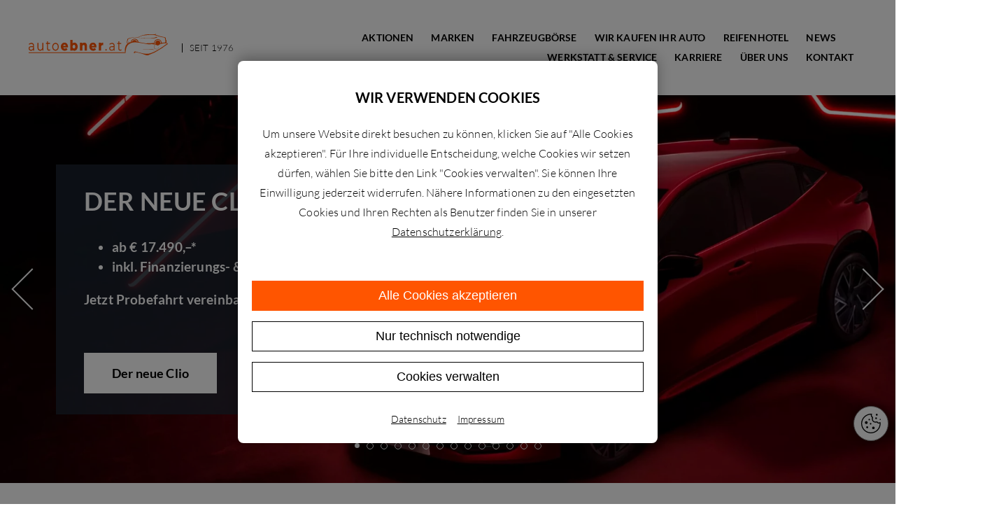

--- FILE ---
content_type: text/html; charset=utf-8
request_url: https://www.autoebner.at/?sliders=home-slider
body_size: 31879
content:

<!DOCTYPE html>

<html dir="ltr" lang="de">

<head>
    <meta charset="utf-8" />
    <meta name="viewport" content="width=device-width, initial-scale=1.0">
    <title>Auto Ebner</title>
<meta name="description" content="Ihr Renault, Dacia, Opel, Toyota, Hyundai, Jeep, Suzuki und Maxus Partner. Bestes Auto-Service, Pickerlüberprüfung und viele Gebrauchtfahrzeuge.">
<meta name="robots" content="index, follow">
<link rel="canonical" href="https://www.autoebner.at/">
<link rel="alternate" hreflang="de" href="https://www.autoebner.at/">
<meta property="og:title" content="Auto Ebner">
<meta property="og:description" content="Ihr Renault, Dacia, Opel, Toyota, Hyundai, Jeep, Suzuki und Maxus Partner. Bestes Auto-Service, Pickerlüberprüfung und viele Gebrauchtfahrzeuge.">
<meta property="og:image" content="https://www.autoebner.at/media/yrewrite_seo_image/logo-autoebner.png">
<meta property="og:image:type" content="image/png">
<meta name="twitter:image" content="https://www.autoebner.at/media/yrewrite_seo_image/logo-autoebner.png">
<meta property="og:url" content="https://www.autoebner.at/">
<meta name="twitter:card" content="summary">
<meta name="twitter:title" content="Auto Ebner">
<meta name="twitter:description" content="Ihr Renault, Dacia, Opel, Toyota, Hyundai, Jeep, Suzuki und Maxus Partner. Bestes Auto-Service, Pickerlüberprüfung und viele Gebrauchtfahrzeuge.">
<meta name="twitter:url" content="https://www.autoebner.at/">
    <link rel="apple-touch-icon" sizes="180x180" href="/resources/favicons/apple-touch-icon.png">
    <link rel="icon" type="image/png" sizes="32x32" href="/resources/favicons/favicon-32x32.png">
    <link rel="icon" type="image/png" sizes="16x16" href="/resources/favicons/favicon-16x16.png">
    <link rel="manifest" href="/resources/favicons/site.webmanifest">
    <link rel="mask-icon" href="/resources/favicons/safari-pinned-tab.svg" color="#5bbad5">
    <link rel="shortcut icon" href="/resources/favicons/favicon.ico">
    <meta name="msapplication-TileColor" content="#ffffff">
    <meta name="msapplication-config" content="/resources/favicons/browserconfig.xml">
    <meta name="theme-color" content="#ffffff">


    <link rel="preload" href="/resources/fonts/NouvelR-Bold.woff" as="font" type="font/woff2" crossorigin="anonymous">
    <link rel="preload" href="/resources/fonts/lato-v24-latin-700.woff2" as="font" type="font/woff2" crossorigin="anonymous">
    <link rel="preload" href="/resources/fonts/lato-v24-latin-300.woff2" as="font" type="font/woff2" crossorigin="anonymous">
    <link rel="preload" href="/resources/fonts/lato-v24-latin-regular.woff2" as="font" type="font/woff2" crossorigin="anonymous">


    <link rel="stylesheet" href="/resources/css/style.min.css?v=5" type="text/css" media="all" />

</head>

<body class=" -haendler -home">
    <div class="c-loader" id="js-loader" style=" display: none;">
        <div class="c-loader__spinner"></div>
    </div>
    <header class="l-header">
        <div class="l-logos c-logos">
            <a href="/neuwagen/renault" aria-label="Navigiere zu Renault Modellen">
                <svg class="c-logos__renault" xmlns="http://www.w3.org/2000/svg" viewBox="0 0 66 86">
                    <path d="m52.3 43-23 43H23L0 43 22.9 0h6.5L6.5 43l19.6 36.9L45.7 43 34.3 21.5l3.3-6.1L52.3 43zM42.5 0h-6.6L13.1 43l14.7 27.6 3.2-6.1L19.6 43 39.2 6l19.6 37-22.9 43h6.6l22.8-43L42.5 0z"></path>
                </svg>
            </a>
            <a href="/neuwagen/dacia" aria-label="Navigiere zu Dacia Modellen">
                <svg class="c-logos__dacia" xmlns="http://www.w3.org/2000/svg" viewBox="0 0 180 20">
                    <path d="M127.109 19.62h7.678V0h-7.678v19.62zM88.459 1.06 80.62 9.01c-.28.302-.431.54-.431.8 0 .259.15.496.431.799l7.838 7.952c.82.821 1.382 1.059 2.59 1.059h25.823v-6.634H93.036L89.668 9.81l3.368-3.176h23.836V0H91.05c-1.21 0-1.77.238-2.591 1.059zM28.413 18.562l7.838-7.952c.28-.303.431-.54.431-.8 0-.259-.15-.497-.431-.8l-7.838-7.95C27.593.238 27.031 0 25.823 0H0v6.634h23.836l3.368 3.176-3.368 3.177H0v6.634h25.822c1.21 0 1.77-.238 2.591-1.059zm141.605 1.059H180L161.173.448c-.3-.299-.536-.448-.794-.448-.257 0-.494.15-.794.448L140.758 19.62h9.897l9.66-9.939 9.703 9.939zm-102.37 0h9.982L58.804.448c-.3-.299-.537-.448-.795-.448-.257 0-.493.15-.794.448L38.39 19.62h9.896l9.66-9.939 9.703 9.939z"></path>
                </svg>
            </a>
            <div class="c-logos__location">seit 1976</div>
        </div>
        <div class="l-hamburger">
            <div class="l-hamburger c-hamburger" onclick="toggleMobileMenu(this)">
                <span></span>
                <span></span>
                <span></span>
            </div>
        </div>
        <div class="l-navi" id="js-menu">
            <ul class="c-nav"><li class="c-nav__element u-animated-element -from-bottom"><a  href="/aktionen/">Aktionen</a></li><li class="c-nav__element u-animated-element -from-bottom"><a  href="/marken/">Marken</a></li><li class="c-nav__element u-animated-element -from-bottom"><a target="_self" href="https://fahrzeuge.autoebner.at/">Fahrzeugbörse</a></li><li class="c-nav__element u-animated-element -from-bottom"><a  href="/wir-kaufen-ihr-auto/">Wir kaufen Ihr Auto</a></li><li class="c-nav__element u-animated-element -from-bottom"><a  href="/reifenhotel/">Reifenhotel</a></li><li class="c-nav__element u-animated-element -from-bottom"><a  href="/news/">News</a></li><li class="c-nav__element u-animated-element -from-bottom"><a  href="/werkstatt-service/">Werkstatt &amp; Service</a></li><li class="c-nav__element u-animated-element -from-bottom"><a  href="/karriere/">Karriere</a></li><li class="c-nav__element u-animated-element -from-bottom"><a  href="/ueber-uns/">Über uns </a></li><li class="c-nav__element u-animated-element -from-bottom"><a  href="/kontakt/">Kontakt</a></li></ul>
        </div>
        <div class="l-haendler-logo c-haendler-logo">
            <a href="https://www.autoebner.at/" aria-label="Navigiere zur Startseite">
                <svg version="1.0" xmlns="http://www.w3.org/2000/svg" viewBox="0 0 8492.000000 1348.000000"
 preserveAspectRatio="xMidYMid meet">

<g transform="translate(0.000000,1348.000000) scale(0.100000,-0.100000)"
fill="#ff5500" stroke="none">
<path d="M77304 13220 l-309 -241 -45 6 c-25 3 -133 12 -240 20 -1056 81
-2122 95 -3280 45 -1078 -47 -1912 -143 -2763 -316 -1092 -222 -2284 -638
-2882 -1004 -292 -179 -486 -273 -715 -349 -344 -113 -661 -151 -1070 -130
-994 52 -2801 -149 -4029 -447 -957 -232 -1531 -507 -1667 -798 -38 -82 -39
-135 -8 -357 25 -180 26 -209 16 -271 -12 -68 -44 -143 -80 -184 -38 -44 -114
-93 -176 -114 -61 -20 -65 -23 -61 -48 3 -15 9 -49 13 -77 16 -100 13 -343 -8
-615 -12 -151 -23 -338 -24 -415 -1 -130 1 -145 26 -207 53 -133 157 -266 310
-393 51 -43 93 -81 93 -85 0 -3 -38 -39 -85 -80 -903 -788 -1421 -1980 -1511
-3478 -13 -221 -7 -864 11 -1067 16 -193 57 -534 80 -665 11 -63 20 -121 20
-127 0 -10 -5862 -13 -29275 -13 l-29275 0 0 -180 0 -180 29419 0 29419 0 6
103 c24 367 59 725 102 1032 14 99 27 196 29 215 7 60 124 745 161 945 120
651 243 1092 416 1500 313 737 831 1341 1548 1808 231 150 673 384 945 502 61
26 124 53 140 61 17 7 86 33 155 57 517 185 982 284 1590 339 195 17 1102 18
1335 0 958 -72 1795 -185 3590 -482 600 -100 946 -163 1492 -276 1099 -225
1264 -257 1595 -303 490 -69 779 -85 1357 -78 240 3 555 13 701 23 375 24
1051 25 1330 1 932 -81 1786 -284 2644 -629 211 -85 480 -204 634 -282 52 -26
98 -46 104 -44 5 2 -18 23 -51 47 l-62 43 60 66 c78 89 76 87 246 206 353 246
709 451 1045 601 58 25 123 55 145 65 69 32 375 146 491 183 704 227 1429 329
2229 314 306 -6 450 -15 655 -43 327 -43 548 -116 590 -194 28 -52 -43 -139
-175 -217 -39 -23 -164 -85 -279 -138 -436 -200 -618 -317 -1071 -685 -915
-743 -1524 -1168 -3080 -2147 -1535 -965 -2088 -1290 -2760 -1623 -408 -202
-1190 -557 -1620 -735 -116 -48 -223 -93 -240 -100 -84 -37 -466 -176 -660
-240 -1398 -465 -2567 -538 -4245 -264 -445 73 -812 153 -1400 304 -223 58
-646 163 -940 234 -1140 276 -1472 365 -2080 556 -465 146 -654 191 -855 201
-263 13 -445 -64 -555 -236 -41 -65 -86 -197 -101 -299 -13 -96 -8 -344 11
-463 l12 -78 616 0 c338 0 613 2 611 4 -2 3 -211 41 -464 85 -253 45 -463 83
-467 84 -10 3 39 114 76 172 49 75 154 168 238 209 163 81 333 87 699 25 903
-151 1938 -412 3074 -776 486 -155 885 -296 1454 -512 1003 -382 1491 -533
1881 -581 140 -17 418 -12 565 9 340 50 437 86 1425 526 797 355 1187 524
1765 765 510 213 666 283 1019 458 406 200 488 248 1491 865 789 486 1430 877
2075 1267 831 502 911 558 2230 1555 516 391 937 681 1283 886 361 214 425
253 532 327 153 107 311 265 356 356 70 145 46 268 -75 384 -140 134 -364 239
-706 329 -74 19 -136 36 -138 38 -1 1 11 31 27 66 24 52 34 95 50 224 12 88
32 207 46 265 42 170 44 185 55 412 12 258 2 409 -35 525 -40 126 -86 192
-221 319 -198 187 -202 198 -180 601 9 158 18 318 21 356 14 184 -32 264 -174
303 -96 26 -129 44 -145 79 -29 60 -15 121 49 221 20 31 35 57 33 59 -2 1
-124 19 -273 40 -1764 243 -3536 709 -5145 1353 -453 182 -585 239 -584 254 1
11 156 556 169 596 2 6 1 12 -4 12 -4 0 -147 -108 -317 -240z m-1629 -490
c351 -25 591 -59 1051 -150 451 -90 626 -138 1269 -350 231 -76 647 -213 925
-305 278 -92 615 -200 750 -241 1008 -308 2104 -541 3213 -683 82 -11 151 -21
153 -24 12 -12 139 -545 189 -792 66 -326 109 -588 172 -1045 40 -298 47 -367
47 -510 -1 -150 -3 -173 -28 -253 -47 -157 -126 -289 -249 -415 l-81 -82 -170
6 c-200 8 -527 -8 -741 -36 -141 -19 -175 -19 -585 -9 -239 7 -436 13 -438 14
-2 2 -10 54 -18 116 -98 745 -502 1374 -1106 1720 -369 211 -774 309 -1217
296 -546 -16 -1030 -202 -1437 -550 -132 -113 -228 -216 -338 -362 -103 -137
-149 -211 -221 -355 -104 -207 -175 -415 -215 -629 -26 -139 -31 -188 -37
-357 l-5 -142 -172 -6 c-94 -3 -418 -10 -721 -16 -856 -17 -1600 -42 -2540
-85 -709 -33 -975 -43 -1320 -50 -263 -6 -304 -5 -440 15 -308 43 -709 115
-1350 242 -1347 265 -2054 400 -2629 501 l-299 52 -18 107 c-153 909 -846
1648 -1758 1877 -171 43 -324 61 -514 61 -617 0 -1164 -171 -1592 -499 -88
-67 -237 -213 -323 -316 -248 -296 -419 -688 -477 -1095 -9 -63 -18 -128 -21
-145 -4 -29 -9 -31 -128 -69 -68 -21 -217 -74 -332 -117 l-208 -78 -15 22
c-31 46 -169 181 -226 222 -166 118 -218 130 -725 165 -162 11 -325 22 -362
26 -39 3 -68 2 -68 -3 0 -12 136 -94 220 -132 107 -49 231 -80 393 -96 224
-23 297 -49 394 -138 41 -37 123 -150 123 -168 0 -4 -28 -20 -62 -36 -217 -96
-434 -214 -627 -340 -62 -41 -119 -72 -126 -69 -21 8 -169 212 -237 326 -76
128 -148 293 -184 420 -21 77 -27 125 -31 251 -7 187 8 268 67 387 54 106 103
159 236 254 170 121 226 206 261 393 23 128 6 360 -42 547 -8 31 -21 24 291
163 1729 772 3729 1085 5886 919 l207 -16 123 93 c736 550 1567 917 2488 1098
241 47 457 75 1110 146 2127 230 2993 306 3885 339 166 6 828 -3 980 -14z
m-10690 -2864 c502 -92 894 -342 1220 -778 163 -217 288 -455 361 -687 13 -41
23 -76 21 -77 -1 -1 -92 11 -202 27 -110 16 -203 29 -206 29 -3 0 -18 33 -34
73 -176 455 -502 771 -961 930 -519 180 -1128 97 -1536 -210 -224 -170 -403
-422 -489 -693 l-30 -95 -145 -28 c-80 -16 -148 -27 -150 -24 -14 14 65 327
113 447 132 332 383 638 676 823 211 134 489 234 756 272 130 19 483 13 606
-9z m14049 -276 c494 -47 979 -283 1273 -619 202 -231 334 -497 400 -810 25
-115 27 -146 28 -351 0 -207 -13 -367 -33 -397 -4 -5 -55 -26 -114 -46 -58
-20 -150 -55 -203 -78 -53 -23 -98 -39 -101 -37 -2 3 2 36 10 74 44 214 47
537 6 729 -67 314 -197 563 -399 766 -284 284 -634 405 -1088 377 -536 -33
-996 -323 -1287 -811 -258 -431 -262 -1018 -12 -1515 20 -39 33 -72 29 -72 -5
0 -44 14 -88 32 -44 17 -147 55 -230 83 -128 45 -152 56 -164 80 -21 44 -77
280 -97 410 -25 173 -23 461 4 615 67 371 222 681 470 942 336 353 813 584
1298 626 142 13 176 13 298 2z"/>
<path d="M77815 11378 c-128 -66 -330 -158 -470 -215 -60 -25 -123 -51 -140
-58 -16 -8 -79 -31 -140 -53 -636 -229 -1222 -356 -1950 -422 -1258 -114
-2874 -119 -4615 -15 -683 41 -1387 98 -2597 210 -390 36 -525 43 -507 26 34
-35 1185 -196 2039 -286 779 -82 1401 -125 2365 -166 404 -17 1935 -23 2410
-10 1656 46 2438 142 3395 416 345 98 1065 353 1065 376 0 7 -730 249 -747
248 -4 0 -53 -23 -108 -51z"/>
<path d="M25692 6263 l3 -3328 662 -3 663 -2 2 234 3 235 63 -80 c183 -230
454 -381 788 -440 166 -29 440 -29 606 0 792 138 1388 811 1583 1786 48 239
60 386 59 720 0 264 -3 335 -23 480 -12 93 -25 174 -28 179 -3 5 -7 23 -9 41
-5 56 -54 245 -96 370 -128 379 -322 695 -580 940 -139 133 -263 220 -433 304
-156 78 -275 118 -445 153 -152 30 -483 33 -625 5 -291 -57 -503 -166 -697
-358 l-98 -97 0 1094 0 1094 -700 0 -700 0 2 -3327z m2384 232 c270 -70 484
-303 579 -630 47 -162 59 -262 59 -490 0 -227 -13 -334 -60 -500 -70 -250
-235 -474 -422 -573 -118 -62 -182 -77 -342 -77 -133 0 -152 3 -225 28 -111
39 -210 103 -294 192 -123 130 -201 274 -250 466 -39 153 -51 261 -51 466 0
283 36 472 126 662 123 261 334 432 582 471 74 12 222 4 298 -15z"/>
<path d="M11570 8195 l0 -515 -340 0 -340 0 2 -292 3 -293 338 -3 337 -2 0
-1463 c0 -882 4 -1508 10 -1577 35 -401 149 -681 365 -895 196 -194 439 -284
771 -285 319 0 621 115 808 308 l38 40 -92 234 c-51 128 -96 244 -101 257 -9
23 -10 23 -67 -32 -146 -138 -320 -207 -527 -207 -121 0 -206 19 -294 65 -135
71 -236 203 -290 379 -50 163 -51 191 -51 1737 l0 1439 585 0 585 0 0 295 0
295 -585 0 -585 0 0 515 0 515 -285 0 -285 0 0 -515z"/>
<path d="M54870 8175 l0 -515 -345 0 -345 0 0 -275 0 -275 345 0 345 0 0
-1527 c0 -1610 1 -1616 46 -1813 69 -302 229 -561 432 -699 357 -242 920 -241
1285 2 45 31 104 78 130 105 l48 49 -91 229 c-51 126 -93 231 -95 233 -2 2
-32 -22 -66 -52 -71 -64 -181 -125 -289 -159 -101 -31 -334 -34 -420 -4 -171
59 -279 153 -354 308 -54 113 -82 225 -96 378 -6 70 -10 668 -10 1533 l0 1417
585 0 585 0 0 275 0 275 -585 0 -585 0 0 515 0 515 -260 0 -260 0 0 -515z"/>
<path d="M21905 7870 c-783 -88 -1426 -599 -1740 -1380 -182 -454 -245 -1003
-175 -1541 149 -1160 919 -1961 2000 -2080 136 -14 466 -15 600 0 493 55 886
236 1197 552 100 102 196 217 191 229 -7 18 -724 929 -731 930 -5 0 -50 -39
-100 -86 -218 -204 -416 -297 -698 -324 -444 -44 -808 143 -988 506 -31 63
-91 227 -91 250 0 2 645 4 1434 4 l1433 0 7 53 c14 117 19 564 7 702 -44 508
-185 936 -424 1295 -321 481 -780 780 -1347 875 -112 19 -458 28 -575 15z
m460 -1240 c111 -35 200 -87 284 -166 135 -127 227 -292 276 -498 14 -55 25
-107 25 -113 0 -10 -167 -13 -801 -13 l-801 0 7 47 c12 82 54 215 96 302 85
180 216 319 371 395 124 61 202 77 353 72 88 -3 139 -10 190 -26z"/>
<path d="M33942 7870 c-361 -46 -692 -214 -945 -480 l-97 -102 0 256 0 256
-665 0 -665 0 0 -2430 0 -2430 700 0 700 0 0 1255 c0 822 4 1289 11 1353 40
370 173 631 390 772 236 153 575 141 761 -25 114 -103 179 -233 231 -465 21
-94 21 -109 24 -1492 l4 -1398 700 0 700 0 -4 1578 c-3 1556 -3 1579 -25 1728
-61 430 -160 721 -330 975 -230 342 -562 559 -973 635 -100 18 -413 27 -517
14z"/>
<path d="M39195 7870 c-783 -88 -1426 -599 -1740 -1380 -182 -454 -245 -1003
-175 -1541 149 -1160 919 -1961 2000 -2080 136 -14 466 -15 600 0 493 55 886
236 1197 552 100 102 196 217 191 229 -7 18 -724 929 -731 930 -5 0 -50 -39
-100 -86 -218 -204 -416 -297 -698 -324 -444 -44 -808 143 -988 506 -31 63
-91 227 -91 250 0 2 645 4 1434 4 l1433 0 7 53 c14 117 19 564 7 702 -44 508
-185 936 -424 1295 -321 481 -780 780 -1347 875 -112 19 -458 28 -575 15z
m460 -1240 c111 -35 200 -87 284 -166 135 -127 227 -292 276 -498 14 -55 25
-107 25 -113 0 -10 -167 -13 -801 -13 l-801 0 7 47 c12 79 54 214 95 301 84
179 217 320 372 396 124 61 202 77 353 72 88 -3 139 -10 190 -26z"/>
<path d="M45405 7868 c-261 -29 -504 -115 -707 -250 -104 -69 -270 -230 -333
-322 l-40 -58 -3 281 -2 281 -665 0 -665 0 0 -2430 0 -2430 700 0 699 0 4
1258 c4 1363 1 1296 58 1500 82 293 269 512 519 605 148 56 372 74 570 48 41
-6 83 -11 93 -11 16 0 17 43 17 770 l0 770 -82 -1 c-46 -1 -119 -6 -163 -11z"/>
<path d="M1777 7695 c-483 -61 -957 -283 -1255 -587 l-52 -54 130 -263 130
-263 82 82 c248 246 572 410 933 472 102 17 149 19 310 15 162 -4 204 -8 286
-30 389 -102 622 -373 704 -816 20 -109 35 -319 35 -493 l0 -137 -762 -4
c-728 -4 -768 -5 -873 -25 -160 -31 -277 -67 -391 -122 -138 -65 -214 -118
-314 -219 -168 -169 -272 -369 -333 -639 -19 -85 -21 -128 -22 -342 0 -269 9
-338 65 -511 117 -357 383 -643 726 -780 110 -44 279 -85 412 -99 158 -18 426
-8 565 19 385 77 693 280 898 591 l49 74 0 -327 0 -327 276 0 275 0 -4 1608
c-3 1421 -6 1621 -20 1732 -64 486 -200 803 -452 1056 -197 198 -431 317 -738
375 -145 27 -498 35 -660 14z m1303 -2960 l0 -366 -34 -87 c-139 -360 -345
-603 -631 -743 -347 -169 -833 -154 -1123 34 -244 159 -362 415 -349 757 9
242 66 388 202 526 66 67 97 89 175 128 107 52 247 91 377 104 49 5 379 10
736 11 l647 1 0 -365z"/>
<path d="M16500 7704 c-14 -2 -59 -9 -100 -15 -794 -114 -1431 -792 -1624
-1730 -40 -193 -57 -346 -63 -574 -5 -187 -1 -280 22 -515 25 -255 121 -588
244 -845 118 -246 236 -418 406 -594 271 -280 575 -451 939 -527 154 -32 410
-43 577 -24 776 85 1403 674 1653 1550 162 569 147 1284 -38 1845 -264 799
-847 1325 -1573 1420 -102 13 -375 19 -443 9z m416 -619 c604 -106 1043 -651
1150 -1430 24 -178 25 -551 0 -720 -76 -530 -297 -954 -625 -1201 -408 -306
-976 -333 -1401 -66 -238 151 -404 342 -541 626 -142 296 -209 614 -209 1001
0 951 465 1659 1175 1790 101 18 344 18 451 0z"/>
<path d="M50785 7684 c-481 -51 -939 -251 -1249 -545 l-91 -87 120 -241 c106
-214 135 -263 135 -232 0 15 179 169 270 232 102 72 281 164 410 212 214 79
491 118 708 98 540 -49 849 -354 937 -926 9 -56 18 -207 22 -341 l6 -242 -724
-5 c-782 -5 -838 -9 -1059 -63 -245 -61 -427 -160 -573 -314 -163 -169 -263
-365 -318 -618 -30 -140 -38 -445 -15 -600 45 -305 157 -534 360 -738 248
-248 542 -365 956 -381 598 -23 1066 210 1338 664 l52 88 0 -358 0 -357 255 0
255 0 0 1428 c0 785 -5 1524 -10 1642 -19 407 -74 664 -200 925 -76 158 -161
275 -286 393 -194 185 -419 293 -719 348 -87 16 -484 28 -580 18z m1265 -2939
c0 -426 3 -404 -91 -604 -204 -433 -544 -683 -996 -732 -181 -19 -388 3 -550
59 -123 42 -208 97 -308 197 -104 103 -155 191 -201 340 -26 84 -28 103 -28
275 -1 211 14 289 82 429 56 116 176 233 302 295 102 50 245 90 368 105 43 4
380 9 750 10 l672 1 0 -375z"/>
<path d="M5750 6193 c0 -1523 2 -1612 41 -1853 40 -254 99 -443 199 -645 210
-422 562 -693 1026 -792 119 -25 147 -27 364 -27 206 0 248 2 337 22 287 62
539 199 742 403 88 87 189 217 247 317 l39 66 3 -387 2 -387 270 0 270 0 0
2385 0 2385 -280 0 -280 0 0 -1212 c0 -1227 -7 -1528 -35 -1718 -30 -204 -85
-395 -159 -555 -85 -184 -267 -405 -414 -504 -360 -242 -887 -265 -1246 -55
-95 56 -227 180 -294 277 -137 199 -219 454 -252 786 -6 65 -10 630 -10 1542
l0 1439 -285 0 -285 0 0 -1487z"/>
<path d="M76970 6135 c-186 -38 -321 -128 -383 -255 -46 -95 -59 -183 -59
-400 0 -107 5 -287 11 -400 26 -475 53 -598 164 -747 148 -199 452 -338 862
-393 119 -16 463 -24 600 -14 l120 8 -167 7 c-365 16 -632 76 -872 196 -300
150 -461 351 -528 653 -21 98 -23 127 -23 450 0 297 2 354 17 408 70 253 275
394 616 421 110 9 290 2 366 -15 17 -3 27 -3 23 2 -5 5 -12 9 -15 10 -4 0 -14
4 -22 7 -35 15 -183 47 -281 61 -127 19 -339 19 -429 1z"/>
<path d="M79194 5330 c17 -67 18 -278 2 -388 -56 -375 -219 -638 -580 -931
-277 -225 -504 -365 -753 -466 -48 -20 -97 -40 -108 -45 -46 -21 -242 -70
-361 -91 -105 -18 -165 -23 -324 -22 -208 0 -322 13 -525 58 -116 26 -416 115
-470 139 -78 36 -431 147 -525 165 -346 69 -837 109 -1730 141 -1414 51 -1879
52 -3115 5 -694 -27 -1825 -85 -1825 -94 0 -3 555 -5 1232 -3 1552 4 3050 -15
3648 -48 371 -21 555 -40 935 -100 138 -22 448 -69 690 -105 243 -35 616 -94
831 -129 519 -86 641 -99 904 -100 247 0 399 21 575 79 318 104 686 318 995
579 277 233 403 359 468 467 85 141 127 388 103 609 -13 117 -48 280 -63 295
-7 7 -9 2 -4 -15z"/>
<path d="M47302 3870 c-147 -31 -273 -177 -309 -359 -39 -199 24 -415 157
-535 70 -63 121 -81 225 -81 113 0 164 23 250 110 99 100 145 221 145 378 0
163 -45 284 -143 385 -81 83 -214 125 -325 102z"/>
</g>
</svg>
            </a>
        </div>
    </header>
    <main class="l-main">
        <script async src="https://www.googletagmanager.com/gtag/js?id=AW-336645471"></script>
<script>
  window.dataLayer = window.dataLayer || [];
  function gtag(){dataLayer.push(arguments);}
  gtag('js', new Date());

  gtag('config', 'AW-336645471');
</script><div class="l-slider c-slider -top js-top-glide glide">
    <div class="glide__track" data-glide-el="track">
        <div class="glide__slides">
            <div class="c-slider__element glide__slide h-resposive__topslider-0"><!-- Media Plus Background-Styles for "neuer_clio_1.png"
-->
<style>
    @media all and (min-width: 720px) and (max-width: 10000px) { .h-resposive__topslider-0{ background-image: url(/media/1920w/neuer_clio_1.png?timestamp=1760615909);} }
@media all and (min-width: 720px) and (max-width: 10000px) { .h-resposive__topslider-0{ background-image: url(/media/1920w_webp/neuer_clio_1.png?timestamp=1760615909);} }
@media all and (min-width: 480px) and (max-width: 719px) { .h-resposive__topslider-0{ background-image: url(/media/720w/neuer_clio_1.png?timestamp=1760615909);} }
@media all and (min-width: 480px) and (max-width: 719px) { .h-resposive__topslider-0{ background-image: url(/media/720w_webp/neuer_clio_1.png?timestamp=1760615909);} }
@media all and (min-width: 1px) and (max-width: 479px) { .h-resposive__topslider-0{ background-image: url(/media/480w/neuer_clio_1.png?timestamp=1760615909);} }
@media all and (min-width: 1px) and (max-width: 479px) { .h-resposive__topslider-0{ background-image: url(/media/480w_webp/neuer_clio_1.png?timestamp=1760615909);} }</style><div class="c-slider__background-mobile h-resposive__topslider-0"  ><picture data-group-profile="default"><source media="all AND (min-width: 720px) AND (max-width: 10000px)" sizes="" type="image/webp" data-width="1920" data-height="900" srcset="/media/1920w_webp/neuer_clio_1.png?timestamp=1760615909"><source media="all AND (min-width: 720px) AND (max-width: 10000px)" sizes="" type="image/png" data-width="1920" data-height="900" srcset="/media/1920w/neuer_clio_1.png?timestamp=1760615909"><source media="all AND (min-width: 480px) AND (max-width: 719px)" sizes="" type="image/webp" data-width="720" data-height="338" srcset="/media/720w_webp/neuer_clio_1.png?timestamp=1760615909"><source media="all AND (min-width: 480px) AND (max-width: 719px)" sizes="" type="image/png" data-width="720" data-height="338" srcset="/media/720w/neuer_clio_1.png?timestamp=1760615909"><source media="all AND (min-width: 1px) AND (max-width: 479px)" sizes="" type="image/webp" data-width="480" data-height="225" srcset="/media/480w_webp/neuer_clio_1.png?timestamp=1760615909"><source media="all AND (min-width: 1px) AND (max-width: 479px)" sizes="" type="image/png" data-width="480" data-height="225" srcset="/media/480w/neuer_clio_1.png?timestamp=1760615909"><img  class="" type="image/png" src="/media/1920w/neuer_clio_1.png?timestamp=1760615909" width="1920" height="900" alt="" /></picture></div><div class="c-slider__text"><h2>Der neue CLIO</h2>

<ul>
	<li><strong>ab € 17.490,–*</strong></li>
	<li><strong>inkl. Finanzierungs- &amp; Versicherungsbonus</strong></li>
</ul>

<p><b>Jetzt Probefahrt vereinbaren!</b></p>

<p><br />
<a class="c-button" href="/aktionen/renault/der-neue-clio/">Der neue Clio</a></p>
</div></div><div class="c-slider__element glide__slide h-resposive__topslider-1"><!-- Media Plus Background-Styles for "omoda_jaekoo.png"
-->
<style>
    @media all and (min-width: 720px) and (max-width: 10000px) { .h-resposive__topslider-1{ background-image: url(/media/1920w/omoda_jaekoo.png?timestamp=1760700364);} }
@media all and (min-width: 720px) and (max-width: 10000px) { .h-resposive__topslider-1{ background-image: url(/media/1920w_webp/omoda_jaekoo.png?timestamp=1760700364);} }
@media all and (min-width: 480px) and (max-width: 719px) { .h-resposive__topslider-1{ background-image: url(/media/720w/omoda_jaekoo.png?timestamp=1760700365);} }
@media all and (min-width: 480px) and (max-width: 719px) { .h-resposive__topslider-1{ background-image: url(/media/720w_webp/omoda_jaekoo.png?timestamp=1760700365);} }
@media all and (min-width: 1px) and (max-width: 479px) { .h-resposive__topslider-1{ background-image: url(/media/480w/omoda_jaekoo.png?timestamp=1760700365);} }
@media all and (min-width: 1px) and (max-width: 479px) { .h-resposive__topslider-1{ background-image: url(/media/480w_webp/omoda_jaekoo.png?timestamp=1760700365);} }</style><div class="c-slider__background-mobile h-resposive__topslider-1"  ><picture data-group-profile="default"><source media="all AND (min-width: 720px) AND (max-width: 10000px)" sizes="" type="image/webp" data-width="1920" data-height="900" srcset="/media/1920w_webp/omoda_jaekoo.png?timestamp=1760700364"><source media="all AND (min-width: 720px) AND (max-width: 10000px)" sizes="" type="image/png" data-width="1920" data-height="900" srcset="/media/1920w/omoda_jaekoo.png?timestamp=1760700364"><source media="all AND (min-width: 480px) AND (max-width: 719px)" sizes="" type="image/webp" data-width="720" data-height="338" srcset="/media/720w_webp/omoda_jaekoo.png?timestamp=1760700365"><source media="all AND (min-width: 480px) AND (max-width: 719px)" sizes="" type="image/png" data-width="720" data-height="338" srcset="/media/720w/omoda_jaekoo.png?timestamp=1760700365"><source media="all AND (min-width: 1px) AND (max-width: 479px)" sizes="" type="image/webp" data-width="480" data-height="225" srcset="/media/480w_webp/omoda_jaekoo.png?timestamp=1760700365"><source media="all AND (min-width: 1px) AND (max-width: 479px)" sizes="" type="image/png" data-width="480" data-height="225" srcset="/media/480w/omoda_jaekoo.png?timestamp=1760700365"><img  class="" type="image/png" src="/media/1920w/omoda_jaekoo.png?timestamp=1760700364" width="1920" height="900" alt="" /></picture></div><div class="c-slider__text"><h2>JAECOO 7</h2>

<ul>
	<li><strong>ab € 35.990,-**</strong></li>
</ul>

<p><b>Jetzt Probefahrt vereinbaren!</b></p>

<p><br />
<a class="c-button" href="/aktionen/jaecoo/">JAECOO 7</a>&nbsp;</p>
</div></div><div class="c-slider__element glide__slide h-resposive__topslider-2"><!-- Media Plus Background-Styles for "slider_blacklist.png"
-->
<style>
    @media all and (min-width: 720px) and (max-width: 10000px) { .h-resposive__topslider-2{ background-image: url(/media/1920w/slider_blacklist.png?timestamp=1764931164);} }
@media all and (min-width: 720px) and (max-width: 10000px) { .h-resposive__topslider-2{ background-image: url(/media/1920w_webp/slider_blacklist.png?timestamp=1764931164);} }
@media all and (min-width: 480px) and (max-width: 719px) { .h-resposive__topslider-2{ background-image: url(/media/720w/slider_blacklist.png?timestamp=1764931164);} }
@media all and (min-width: 480px) and (max-width: 719px) { .h-resposive__topslider-2{ background-image: url(/media/720w_webp/slider_blacklist.png?timestamp=1764931164);} }
@media all and (min-width: 1px) and (max-width: 479px) { .h-resposive__topslider-2{ background-image: url(/media/480w/slider_blacklist.png?timestamp=1764931164);} }
@media all and (min-width: 1px) and (max-width: 479px) { .h-resposive__topslider-2{ background-image: url(/media/480w_webp/slider_blacklist.png?timestamp=1764931164);} }</style><div class="c-slider__background-mobile h-resposive__topslider-2"  ><picture data-group-profile="default"><source media="all AND (min-width: 720px) AND (max-width: 10000px)" sizes="" type="image/webp" data-width="1920" data-height="900" srcset="/media/1920w_webp/slider_blacklist.png?timestamp=1764931164"><source media="all AND (min-width: 720px) AND (max-width: 10000px)" sizes="" type="image/png" data-width="1920" data-height="900" srcset="/media/1920w/slider_blacklist.png?timestamp=1764931164"><source media="all AND (min-width: 480px) AND (max-width: 719px)" sizes="" type="image/webp" data-width="720" data-height="338" srcset="/media/720w_webp/slider_blacklist.png?timestamp=1764931164"><source media="all AND (min-width: 480px) AND (max-width: 719px)" sizes="" type="image/png" data-width="720" data-height="338" srcset="/media/720w/slider_blacklist.png?timestamp=1764931164"><source media="all AND (min-width: 1px) AND (max-width: 479px)" sizes="" type="image/webp" data-width="480" data-height="225" srcset="/media/480w_webp/slider_blacklist.png?timestamp=1764931164"><source media="all AND (min-width: 1px) AND (max-width: 479px)" sizes="" type="image/png" data-width="480" data-height="225" srcset="/media/480w/slider_blacklist.png?timestamp=1764931164"><img  class="" type="image/png" src="/media/1920w/slider_blacklist.png?timestamp=1764931164" width="1920" height="900" alt="" /></picture></div><div class="c-slider__text"><h2>BLACKLIST</h2>

<p><strong>EXTREME ABVERKAUFSPREISE</strong></p>

<p><b>Bis zu € 9.600,-* sparen</b></p>

<p><br />
<a class="c-button" href="/abverkaufsliste/">Alle Angebote</a></p>
</div></div><div class="c-slider__element glide__slide h-resposive__topslider-3"><!-- Media Plus Background-Styles for "dacia_bigster.jpg"
-->
<style>
    @media all and (min-width: 720px) and (max-width: 10000px) { .h-resposive__topslider-3{ background-image: url(/media/1920w/dacia_bigster.jpg?timestamp=1735561446);} }
@media all and (min-width: 720px) and (max-width: 10000px) { .h-resposive__topslider-3{ background-image: url(/media/1920w_webp/dacia_bigster.jpg?timestamp=1735561446);} }
@media all and (min-width: 480px) and (max-width: 719px) { .h-resposive__topslider-3{ background-image: url(/media/720w/dacia_bigster.jpg?timestamp=1735561446);} }
@media all and (min-width: 480px) and (max-width: 719px) { .h-resposive__topslider-3{ background-image: url(/media/720w_webp/dacia_bigster.jpg?timestamp=1735561446);} }
@media all and (min-width: 1px) and (max-width: 479px) { .h-resposive__topslider-3{ background-image: url(/media/480w/dacia_bigster.jpg?timestamp=1735561446);} }
@media all and (min-width: 1px) and (max-width: 479px) { .h-resposive__topslider-3{ background-image: url(/media/480w_webp/dacia_bigster.jpg?timestamp=1735561447);} }</style><div class="c-slider__background-mobile h-resposive__topslider-3"  ><picture data-group-profile="default"><source media="all AND (min-width: 720px) AND (max-width: 10000px)" sizes="" type="image/webp" data-width="1920" data-height="900" srcset="/media/1920w_webp/dacia_bigster.jpg?timestamp=1735561446"><source media="all AND (min-width: 720px) AND (max-width: 10000px)" sizes="" type="image/jpeg" data-width="1920" data-height="900" srcset="/media/1920w/dacia_bigster.jpg?timestamp=1735561446"><source media="all AND (min-width: 480px) AND (max-width: 719px)" sizes="" type="image/webp" data-width="720" data-height="338" srcset="/media/720w_webp/dacia_bigster.jpg?timestamp=1735561446"><source media="all AND (min-width: 480px) AND (max-width: 719px)" sizes="" type="image/jpeg" data-width="720" data-height="338" srcset="/media/720w/dacia_bigster.jpg?timestamp=1735561446"><source media="all AND (min-width: 1px) AND (max-width: 479px)" sizes="" type="image/webp" data-width="480" data-height="225" srcset="/media/480w_webp/dacia_bigster.jpg?timestamp=1735561447"><source media="all AND (min-width: 1px) AND (max-width: 479px)" sizes="" type="image/jpeg" data-width="480" data-height="225" srcset="/media/480w/dacia_bigster.jpg?timestamp=1735561446"><img  class="" type="image/jpeg" src="/media/1920w/dacia_bigster.jpg?timestamp=1735561446" width="1920" height="900" alt="" /></picture></div><div class="c-slider__text"><h2>Dacia Bigster</h2>

<ul>
	<li>schon ab € 139,-/Monat&nbsp;<sup>1)</sup></li>
	<li>inkl. Winterkompletträder<sup>2)</sup></li>
</ul>

<p><a class="c-button" href="/aktionen/dacia/bigster/">Dacia Bigster</a></p>
</div></div><div class="c-slider__element glide__slide h-resposive__topslider-4"><!-- Media Plus Background-Styles for "silder_ioniq9.png"
-->
<style>
    @media all and (min-width: 720px) and (max-width: 10000px) { .h-resposive__topslider-4{ background-image: url(/media/1920w/silder_ioniq9.png?timestamp=1759394239);} }
@media all and (min-width: 720px) and (max-width: 10000px) { .h-resposive__topslider-4{ background-image: url(/media/1920w_webp/silder_ioniq9.png?timestamp=1759394240);} }
@media all and (min-width: 480px) and (max-width: 719px) { .h-resposive__topslider-4{ background-image: url(/media/720w/silder_ioniq9.png?timestamp=1759394240);} }
@media all and (min-width: 480px) and (max-width: 719px) { .h-resposive__topslider-4{ background-image: url(/media/720w_webp/silder_ioniq9.png?timestamp=1759394240);} }
@media all and (min-width: 1px) and (max-width: 479px) { .h-resposive__topslider-4{ background-image: url(/media/480w/silder_ioniq9.png?timestamp=1759394240);} }
@media all and (min-width: 1px) and (max-width: 479px) { .h-resposive__topslider-4{ background-image: url(/media/480w_webp/silder_ioniq9.png?timestamp=1759394240);} }</style><div class="c-slider__background-mobile h-resposive__topslider-4"  ><picture data-group-profile="default"><source media="all AND (min-width: 720px) AND (max-width: 10000px)" sizes="" type="image/webp" data-width="1920" data-height="900" srcset="/media/1920w_webp/silder_ioniq9.png?timestamp=1759394240"><source media="all AND (min-width: 720px) AND (max-width: 10000px)" sizes="" type="image/png" data-width="1920" data-height="900" srcset="/media/1920w/silder_ioniq9.png?timestamp=1759394239"><source media="all AND (min-width: 480px) AND (max-width: 719px)" sizes="" type="image/webp" data-width="720" data-height="338" srcset="/media/720w_webp/silder_ioniq9.png?timestamp=1759394240"><source media="all AND (min-width: 480px) AND (max-width: 719px)" sizes="" type="image/png" data-width="720" data-height="338" srcset="/media/720w/silder_ioniq9.png?timestamp=1759394240"><source media="all AND (min-width: 1px) AND (max-width: 479px)" sizes="" type="image/webp" data-width="480" data-height="225" srcset="/media/480w_webp/silder_ioniq9.png?timestamp=1759394240"><source media="all AND (min-width: 1px) AND (max-width: 479px)" sizes="" type="image/png" data-width="480" data-height="225" srcset="/media/480w/silder_ioniq9.png?timestamp=1759394240"><img  class="" type="image/png" src="/media/1920w/silder_ioniq9.png?timestamp=1759394239" width="1920" height="900" alt="" /></picture></div><div class="c-slider__text"><h2>Der neue Hyundai IONIQ 9</h2>

<ul>
	<li>ab € 63.490,-* | ab € 469,-*/Monat&nbsp;</li>
	<li>inkl. bis zu € 6.500,-* Hyundai Superbonus!</li>
</ul>

<p><br />
<a class="c-button" href="/aktionen/hyundai/hyundai-ioniq-9/">IONIQ 9</a></p>
</div></div><div class="c-slider__element glide__slide h-resposive__topslider-5"><!-- Media Plus Background-Styles for "slider_renault_r4.png"
-->
<style>
    @media all and (min-width: 720px) and (max-width: 10000px) { .h-resposive__topslider-5{ background-image: url(/media/1920w/slider_renault_r4.png?timestamp=1748596821);} }
@media all and (min-width: 720px) and (max-width: 10000px) { .h-resposive__topslider-5{ background-image: url(/media/1920w_webp/slider_renault_r4.png?timestamp=1748596821);} }
@media all and (min-width: 480px) and (max-width: 719px) { .h-resposive__topslider-5{ background-image: url(/media/720w/slider_renault_r4.png?timestamp=1748596821);} }
@media all and (min-width: 480px) and (max-width: 719px) { .h-resposive__topslider-5{ background-image: url(/media/720w_webp/slider_renault_r4.png?timestamp=1748596821);} }
@media all and (min-width: 1px) and (max-width: 479px) { .h-resposive__topslider-5{ background-image: url(/media/480w/slider_renault_r4.png?timestamp=1748596822);} }
@media all and (min-width: 1px) and (max-width: 479px) { .h-resposive__topslider-5{ background-image: url(/media/480w_webp/slider_renault_r4.png?timestamp=1748596822);} }</style><div class="c-slider__background-mobile h-resposive__topslider-5"  ><picture data-group-profile="default"><source media="all AND (min-width: 720px) AND (max-width: 10000px)" sizes="" type="image/webp" data-width="1920" data-height="900" srcset="/media/1920w_webp/slider_renault_r4.png?timestamp=1748596821"><source media="all AND (min-width: 720px) AND (max-width: 10000px)" sizes="" type="image/png" data-width="1920" data-height="900" srcset="/media/1920w/slider_renault_r4.png?timestamp=1748596821"><source media="all AND (min-width: 480px) AND (max-width: 719px)" sizes="" type="image/webp" data-width="720" data-height="338" srcset="/media/720w_webp/slider_renault_r4.png?timestamp=1748596821"><source media="all AND (min-width: 480px) AND (max-width: 719px)" sizes="" type="image/png" data-width="720" data-height="338" srcset="/media/720w/slider_renault_r4.png?timestamp=1748596821"><source media="all AND (min-width: 1px) AND (max-width: 479px)" sizes="" type="image/webp" data-width="480" data-height="225" srcset="/media/480w_webp/slider_renault_r4.png?timestamp=1748596822"><source media="all AND (min-width: 1px) AND (max-width: 479px)" sizes="" type="image/png" data-width="480" data-height="225" srcset="/media/480w/slider_renault_r4.png?timestamp=1748596822"><img  class="" type="image/png" src="/media/1920w/slider_renault_r4.png?timestamp=1748596821" width="1920" height="900" alt="" /></picture></div><div class="c-slider__text"><h2>Renault 4 E-TECH ELECTRIC</h2>

<ul>
	<li>im&nbsp;Leasing ab € 85,-/Monat!<sup>1</sup></li>
</ul>

<p><a class="c-button" href="/aktionen/renault/renault-4-e-tech-electric/">Renault R4</a></p>
</div></div><div class="c-slider__element glide__slide h-resposive__topslider-6"><!-- Media Plus Background-Styles for "slider_kona.png"
-->
<style>
    @media all and (min-width: 720px) and (max-width: 10000px) { .h-resposive__topslider-6{ background-image: url(/media/1920w/slider_kona.png?timestamp=1736431156);} }
@media all and (min-width: 720px) and (max-width: 10000px) { .h-resposive__topslider-6{ background-image: url(/media/1920w_webp/slider_kona.png?timestamp=1736431156);} }
@media all and (min-width: 480px) and (max-width: 719px) { .h-resposive__topslider-6{ background-image: url(/media/720w/slider_kona.png?timestamp=1736431157);} }
@media all and (min-width: 480px) and (max-width: 719px) { .h-resposive__topslider-6{ background-image: url(/media/720w_webp/slider_kona.png?timestamp=1736431157);} }
@media all and (min-width: 1px) and (max-width: 479px) { .h-resposive__topslider-6{ background-image: url(/media/480w/slider_kona.png?timestamp=1736431157);} }
@media all and (min-width: 1px) and (max-width: 479px) { .h-resposive__topslider-6{ background-image: url(/media/480w_webp/slider_kona.png?timestamp=1736431157);} }</style><div class="c-slider__background-mobile h-resposive__topslider-6"  ><picture data-group-profile="default"><source media="all AND (min-width: 720px) AND (max-width: 10000px)" sizes="" type="image/webp" data-width="1920" data-height="900" srcset="/media/1920w_webp/slider_kona.png?timestamp=1736431156"><source media="all AND (min-width: 720px) AND (max-width: 10000px)" sizes="" type="image/png" data-width="1920" data-height="900" srcset="/media/1920w/slider_kona.png?timestamp=1736431156"><source media="all AND (min-width: 480px) AND (max-width: 719px)" sizes="" type="image/webp" data-width="720" data-height="338" srcset="/media/720w_webp/slider_kona.png?timestamp=1736431157"><source media="all AND (min-width: 480px) AND (max-width: 719px)" sizes="" type="image/png" data-width="720" data-height="338" srcset="/media/720w/slider_kona.png?timestamp=1736431157"><source media="all AND (min-width: 1px) AND (max-width: 479px)" sizes="" type="image/webp" data-width="480" data-height="225" srcset="/media/480w_webp/slider_kona.png?timestamp=1736431157"><source media="all AND (min-width: 1px) AND (max-width: 479px)" sizes="" type="image/png" data-width="480" data-height="225" srcset="/media/480w/slider_kona.png?timestamp=1736431157"><img  class="" type="image/png" src="/media/1920w/slider_kona.png?timestamp=1736431156" width="1920" height="900" alt="" /></picture></div><div class="c-slider__text"><h2>Hyundai KONA Elektro&nbsp;48,6 kWh</h2>

<ul>
	<li><strong>ab&nbsp;€ 25.990,-*</strong>&nbsp;| oder&nbsp;<strong>ab € 169,-*/Monat&nbsp;</strong></li>
	<li><strong>inkl. bis zu € 6.500,-* Hyundai Superbonus!</strong></li>
</ul>

<p><br />
<a class="c-button" href="/aktionen/hyundai/hyundai-inster-kona-elektro/">Hyundai KONA</a></p>
</div></div><div class="c-slider__element glide__slide h-resposive__topslider-7"><!-- Media Plus Background-Styles for "aixam.jpg"
-->
<style>
    @media all and (min-width: 720px) and (max-width: 10000px) { .h-resposive__topslider-7{ background-image: url(/media/1920w/aixam.jpg?timestamp=1751276044);} }
@media all and (min-width: 720px) and (max-width: 10000px) { .h-resposive__topslider-7{ background-image: url(/media/1920w_webp/aixam.jpg?timestamp=1751276044);} }
@media all and (min-width: 480px) and (max-width: 719px) { .h-resposive__topslider-7{ background-image: url(/media/720w/aixam.jpg?timestamp=1751276044);} }
@media all and (min-width: 480px) and (max-width: 719px) { .h-resposive__topslider-7{ background-image: url(/media/720w_webp/aixam.jpg?timestamp=1751276044);} }
@media all and (min-width: 1px) and (max-width: 479px) { .h-resposive__topslider-7{ background-image: url(/media/480w/aixam.jpg?timestamp=1751276044);} }
@media all and (min-width: 1px) and (max-width: 479px) { .h-resposive__topslider-7{ background-image: url(/media/480w_webp/aixam.jpg?timestamp=1751276044);} }</style><div class="c-slider__background-mobile h-resposive__topslider-7"  ><picture data-group-profile="default"><source media="all AND (min-width: 720px) AND (max-width: 10000px)" sizes="" type="image/webp" data-width="1920" data-height="900" srcset="/media/1920w_webp/aixam.jpg?timestamp=1751276044"><source media="all AND (min-width: 720px) AND (max-width: 10000px)" sizes="" type="image/jpeg" data-width="1920" data-height="900" srcset="/media/1920w/aixam.jpg?timestamp=1751276044"><source media="all AND (min-width: 480px) AND (max-width: 719px)" sizes="" type="image/webp" data-width="720" data-height="338" srcset="/media/720w_webp/aixam.jpg?timestamp=1751276044"><source media="all AND (min-width: 480px) AND (max-width: 719px)" sizes="" type="image/jpeg" data-width="720" data-height="338" srcset="/media/720w/aixam.jpg?timestamp=1751276044"><source media="all AND (min-width: 1px) AND (max-width: 479px)" sizes="" type="image/webp" data-width="480" data-height="225" srcset="/media/480w_webp/aixam.jpg?timestamp=1751276044"><source media="all AND (min-width: 1px) AND (max-width: 479px)" sizes="" type="image/jpeg" data-width="480" data-height="225" srcset="/media/480w/aixam.jpg?timestamp=1751276044"><img  class="" type="image/jpeg" src="/media/1920w/aixam.jpg?timestamp=1751276044" width="1920" height="900" alt="" /></picture></div><div class="c-slider__text"><h2>Ihr neuer AIXAM PARTNER</h2>

<p>Praktisch, sicher, mobil.<br />
Fahrbar ab 15 Jahren.&nbsp;<br />
&nbsp;</p>

<p><a class="c-button" href="/marken/aixam/">AIXAM</a></p>
</div></div><div class="c-slider__element glide__slide h-resposive__topslider-8"><!-- Media Plus Background-Styles for "frontera.png"
-->
<style>
    @media all and (min-width: 720px) and (max-width: 10000px) { .h-resposive__topslider-8{ background-image: url(/media/1920w/frontera.png?timestamp=1746707222);} }
@media all and (min-width: 720px) and (max-width: 10000px) { .h-resposive__topslider-8{ background-image: url(/media/1920w_webp/frontera.png?timestamp=1746707222);} }
@media all and (min-width: 480px) and (max-width: 719px) { .h-resposive__topslider-8{ background-image: url(/media/720w/frontera.png?timestamp=1746707222);} }
@media all and (min-width: 480px) and (max-width: 719px) { .h-resposive__topslider-8{ background-image: url(/media/720w_webp/frontera.png?timestamp=1746707223);} }
@media all and (min-width: 1px) and (max-width: 479px) { .h-resposive__topslider-8{ background-image: url(/media/480w/frontera.png?timestamp=1746707223);} }
@media all and (min-width: 1px) and (max-width: 479px) { .h-resposive__topslider-8{ background-image: url(/media/480w_webp/frontera.png?timestamp=1746707223);} }</style><div class="c-slider__background-mobile h-resposive__topslider-8"  ><picture data-group-profile="default"><source media="all AND (min-width: 720px) AND (max-width: 10000px)" sizes="" type="image/webp" data-width="1920" data-height="900" srcset="/media/1920w_webp/frontera.png?timestamp=1746707222"><source media="all AND (min-width: 720px) AND (max-width: 10000px)" sizes="" type="image/png" data-width="1920" data-height="900" srcset="/media/1920w/frontera.png?timestamp=1746707222"><source media="all AND (min-width: 480px) AND (max-width: 719px)" sizes="" type="image/webp" data-width="720" data-height="338" srcset="/media/720w_webp/frontera.png?timestamp=1746707223"><source media="all AND (min-width: 480px) AND (max-width: 719px)" sizes="" type="image/png" data-width="720" data-height="338" srcset="/media/720w/frontera.png?timestamp=1746707222"><source media="all AND (min-width: 1px) AND (max-width: 479px)" sizes="" type="image/webp" data-width="480" data-height="225" srcset="/media/480w_webp/frontera.png?timestamp=1746707223"><source media="all AND (min-width: 1px) AND (max-width: 479px)" sizes="" type="image/png" data-width="480" data-height="225" srcset="/media/480w/frontera.png?timestamp=1746707223"><img  class="" type="image/png" src="/media/1920w/frontera.png?timestamp=1746707222" width="1920" height="900" alt="" /></picture></div><div class="c-slider__text"><h2>Opel Frontera</h2>

<p>bereits ab € 19.990,-* bei Finanzierung und Eintausch*</p>

<p><a class="c-button" href="/aktionen/opel/neuer-opel-frontera/">Opel Frontera</a></p>
</div></div><div class="c-slider__element glide__slide h-resposive__topslider-9"><!-- Media Plus Background-Styles for "slider_mokka_facelift.png"
-->
<style>
    @media all and (min-width: 720px) and (max-width: 10000px) { .h-resposive__topslider-9{ background-image: url(/media/1920w/slider_mokka_facelift.png?timestamp=1744111059);} }
@media all and (min-width: 720px) and (max-width: 10000px) { .h-resposive__topslider-9{ background-image: url(/media/1920w_webp/slider_mokka_facelift.png?timestamp=1744111059);} }
@media all and (min-width: 480px) and (max-width: 719px) { .h-resposive__topslider-9{ background-image: url(/media/720w/slider_mokka_facelift.png?timestamp=1744111059);} }
@media all and (min-width: 480px) and (max-width: 719px) { .h-resposive__topslider-9{ background-image: url(/media/720w_webp/slider_mokka_facelift.png?timestamp=1744111059);} }
@media all and (min-width: 1px) and (max-width: 479px) { .h-resposive__topslider-9{ background-image: url(/media/480w/slider_mokka_facelift.png?timestamp=1744111059);} }
@media all and (min-width: 1px) and (max-width: 479px) { .h-resposive__topslider-9{ background-image: url(/media/480w_webp/slider_mokka_facelift.png?timestamp=1744111060);} }</style><div class="c-slider__background-mobile h-resposive__topslider-9"  ><picture data-group-profile="default"><source media="all AND (min-width: 720px) AND (max-width: 10000px)" sizes="" type="image/webp" data-width="1920" data-height="900" srcset="/media/1920w_webp/slider_mokka_facelift.png?timestamp=1744111059"><source media="all AND (min-width: 720px) AND (max-width: 10000px)" sizes="" type="image/png" data-width="1920" data-height="900" srcset="/media/1920w/slider_mokka_facelift.png?timestamp=1744111059"><source media="all AND (min-width: 480px) AND (max-width: 719px)" sizes="" type="image/webp" data-width="720" data-height="338" srcset="/media/720w_webp/slider_mokka_facelift.png?timestamp=1744111059"><source media="all AND (min-width: 480px) AND (max-width: 719px)" sizes="" type="image/png" data-width="720" data-height="338" srcset="/media/720w/slider_mokka_facelift.png?timestamp=1744111059"><source media="all AND (min-width: 1px) AND (max-width: 479px)" sizes="" type="image/webp" data-width="480" data-height="225" srcset="/media/480w_webp/slider_mokka_facelift.png?timestamp=1744111060"><source media="all AND (min-width: 1px) AND (max-width: 479px)" sizes="" type="image/png" data-width="480" data-height="225" srcset="/media/480w/slider_mokka_facelift.png?timestamp=1744111059"><img  class="" type="image/png" src="/media/1920w/slider_mokka_facelift.png?timestamp=1744111059" width="1920" height="900" alt="" /></picture></div><div class="c-slider__text"><h2>Auto Ebner Tageszulassungen</h2>

<p><strong>OPEL MOKKA EDITION Hybrid 145 PS Automatik |&nbsp;Komfort Paket</strong></p>

<p>Aktionspreis<strong>&nbsp;ab € 25.990,-</strong><sup>1</sup>&nbsp;</p>

<p>statt Listenpreis&nbsp;<s>ab € 31.854,-</s></p>

<p>oder im Leasing ab € 94,-*/Monat</p>

<p>EZ 08/2025 | verfügbar 12/2025 | ca.1.500 KM</p>

<p></p>

<p><a class="c-button" href="/aktionen/opel/">Opel Aktionen</a></p>
</div></div><div class="c-slider__element glide__slide h-resposive__topslider-10"><!-- Media Plus Background-Styles for "slider_renault_5_s1.jpg"
-->
<style>
    @media all and (min-width: 720px) and (max-width: 10000px) { .h-resposive__topslider-10{ background-image: url(/media/1920w/slider_renault_5_s1.jpg?timestamp=1735558968);} }
@media all and (min-width: 720px) and (max-width: 10000px) { .h-resposive__topslider-10{ background-image: url(/media/1920w_webp/slider_renault_5_s1.jpg?timestamp=1735558968);} }
@media all and (min-width: 480px) and (max-width: 719px) { .h-resposive__topslider-10{ background-image: url(/media/720w/slider_renault_5_s1.jpg?timestamp=1735558968);} }
@media all and (min-width: 480px) and (max-width: 719px) { .h-resposive__topslider-10{ background-image: url(/media/720w_webp/slider_renault_5_s1.jpg?timestamp=1735558968);} }
@media all and (min-width: 1px) and (max-width: 479px) { .h-resposive__topslider-10{ background-image: url(/media/480w/slider_renault_5_s1.jpg?timestamp=1735558968);} }
@media all and (min-width: 1px) and (max-width: 479px) { .h-resposive__topslider-10{ background-image: url(/media/480w_webp/slider_renault_5_s1.jpg?timestamp=1735558968);} }</style><div class="c-slider__background-mobile h-resposive__topslider-10"  ><picture data-group-profile="default"><source media="all AND (min-width: 720px) AND (max-width: 10000px)" sizes="" type="image/webp" data-width="1920" data-height="900" srcset="/media/1920w_webp/slider_renault_5_s1.jpg?timestamp=1735558968"><source media="all AND (min-width: 720px) AND (max-width: 10000px)" sizes="" type="image/jpeg" data-width="1920" data-height="900" srcset="/media/1920w/slider_renault_5_s1.jpg?timestamp=1735558968"><source media="all AND (min-width: 480px) AND (max-width: 719px)" sizes="" type="image/webp" data-width="720" data-height="338" srcset="/media/720w_webp/slider_renault_5_s1.jpg?timestamp=1735558968"><source media="all AND (min-width: 480px) AND (max-width: 719px)" sizes="" type="image/jpeg" data-width="720" data-height="338" srcset="/media/720w/slider_renault_5_s1.jpg?timestamp=1735558968"><source media="all AND (min-width: 1px) AND (max-width: 479px)" sizes="" type="image/webp" data-width="480" data-height="225" srcset="/media/480w_webp/slider_renault_5_s1.jpg?timestamp=1735558968"><source media="all AND (min-width: 1px) AND (max-width: 479px)" sizes="" type="image/jpeg" data-width="480" data-height="225" srcset="/media/480w/slider_renault_5_s1.jpg?timestamp=1735558968"><img  class="" type="image/jpeg" src="/media/1920w/slider_renault_5_s1.jpg?timestamp=1735558968" width="1920" height="900" alt="" /></picture></div><div class="c-slider__text"><h2>RENAULT 5 E-TECH ELECTRIC</h2>

<ul>
	<li><strong>im Leasing ab € 75,-/Monat<sup>1</sup></strong></li>
</ul>

<p></p>

<p><a class="c-button" href="/aktionen/renault/5-e-tech/">Renault R5</a></p>
</div></div><div class="c-slider__element glide__slide h-resposive__topslider-11"><!-- Media Plus Background-Styles for "opel_grandland_2.png"
-->
<style>
    @media all and (min-width: 720px) and (max-width: 10000px) { .h-resposive__topslider-11{ background-image: url(/media/1920w/opel_grandland_2.png?timestamp=1735561557);} }
@media all and (min-width: 720px) and (max-width: 10000px) { .h-resposive__topslider-11{ background-image: url(/media/1920w_webp/opel_grandland_2.png?timestamp=1735561558);} }
@media all and (min-width: 480px) and (max-width: 719px) { .h-resposive__topslider-11{ background-image: url(/media/720w/opel_grandland_2.png?timestamp=1735561558);} }
@media all and (min-width: 480px) and (max-width: 719px) { .h-resposive__topslider-11{ background-image: url(/media/720w_webp/opel_grandland_2.png?timestamp=1735561558);} }
@media all and (min-width: 1px) and (max-width: 479px) { .h-resposive__topslider-11{ background-image: url(/media/480w/opel_grandland_2.png?timestamp=1735561558);} }
@media all and (min-width: 1px) and (max-width: 479px) { .h-resposive__topslider-11{ background-image: url(/media/480w_webp/opel_grandland_2.png?timestamp=1735561558);} }</style><div class="c-slider__background-mobile h-resposive__topslider-11"  ><picture data-group-profile="default"><source media="all AND (min-width: 720px) AND (max-width: 10000px)" sizes="" type="image/webp" data-width="1920" data-height="900" srcset="/media/1920w_webp/opel_grandland_2.png?timestamp=1735561558"><source media="all AND (min-width: 720px) AND (max-width: 10000px)" sizes="" type="image/png" data-width="1920" data-height="900" srcset="/media/1920w/opel_grandland_2.png?timestamp=1735561557"><source media="all AND (min-width: 480px) AND (max-width: 719px)" sizes="" type="image/webp" data-width="720" data-height="338" srcset="/media/720w_webp/opel_grandland_2.png?timestamp=1735561558"><source media="all AND (min-width: 480px) AND (max-width: 719px)" sizes="" type="image/png" data-width="720" data-height="338" srcset="/media/720w/opel_grandland_2.png?timestamp=1735561558"><source media="all AND (min-width: 1px) AND (max-width: 479px)" sizes="" type="image/webp" data-width="480" data-height="225" srcset="/media/480w_webp/opel_grandland_2.png?timestamp=1735561558"><source media="all AND (min-width: 1px) AND (max-width: 479px)" sizes="" type="image/png" data-width="480" data-height="225" srcset="/media/480w/opel_grandland_2.png?timestamp=1735561558"><img  class="" type="image/png" src="/media/1920w/opel_grandland_2.png?timestamp=1735561557" width="1920" height="900" alt="" /></picture></div><div class="c-slider__text"><h2>Der neue Opel Grandland</h2>

<h2><span style="font-size:14px;">Erleben Sie die Zukunft der Mobilität!</span></h2>

<p>Ab € 159,-/Monat<sup>3</sup><br />
oder&nbsp;ab € 31.490,-<sup>4</sup> bei Finanzierung<br />
von sofortverfügbaren Fahrzeugen</p>

<p><a class="c-button" href="/aktionen/opel/opel-grandland/">Opel Grandland</a></p>
</div></div><div class="c-slider__element glide__slide h-resposive__topslider-12"><!-- Media Plus Background-Styles for "dacia-jogger.webp"
-->
<style>
    @media all and (min-width: 720px) and (max-width: 10000px) { .h-resposive__topslider-12{ background-image: url(/media/1920w/dacia-jogger.webp?timestamp=1735564834);} }
@media all and (min-width: 720px) and (max-width: 10000px) { .h-resposive__topslider-12{ background-image: url(/media/1920w_webp/dacia-jogger.webp?timestamp=1735564834);} }
@media all and (min-width: 480px) and (max-width: 719px) { .h-resposive__topslider-12{ background-image: url(/media/720w/dacia-jogger.webp?timestamp=1735564834);} }
@media all and (min-width: 480px) and (max-width: 719px) { .h-resposive__topslider-12{ background-image: url(/media/720w_webp/dacia-jogger.webp?timestamp=1735564834);} }
@media all and (min-width: 1px) and (max-width: 479px) { .h-resposive__topslider-12{ background-image: url(/media/480w/dacia-jogger.webp?timestamp=1735564834);} }
@media all and (min-width: 1px) and (max-width: 479px) { .h-resposive__topslider-12{ background-image: url(/media/480w_webp/dacia-jogger.webp?timestamp=1735564835);} }</style><div class="c-slider__background-mobile h-resposive__topslider-12"  ><picture data-group-profile="default"><source media="all AND (min-width: 720px) AND (max-width: 10000px)" sizes="" type="image/webp" data-width="1280" data-height="640" srcset="/media/1920w_webp/dacia-jogger.webp?timestamp=1735564834"><source media="all AND (min-width: 720px) AND (max-width: 10000px)" sizes="" type="image/webp" data-width="1280" data-height="640" srcset="/media/1920w/dacia-jogger.webp?timestamp=1735564834"><source media="all AND (min-width: 480px) AND (max-width: 719px)" sizes="" type="image/webp" data-width="720" data-height="360" srcset="/media/720w_webp/dacia-jogger.webp?timestamp=1735564834"><source media="all AND (min-width: 480px) AND (max-width: 719px)" sizes="" type="image/webp" data-width="720" data-height="360" srcset="/media/720w/dacia-jogger.webp?timestamp=1735564834"><source media="all AND (min-width: 1px) AND (max-width: 479px)" sizes="" type="image/webp" data-width="480" data-height="240" srcset="/media/480w_webp/dacia-jogger.webp?timestamp=1735564835"><source media="all AND (min-width: 1px) AND (max-width: 479px)" sizes="" type="image/webp" data-width="480" data-height="240" srcset="/media/480w/dacia-jogger.webp?timestamp=1735564834"><img  class="" type="image/webp" src="/media/1920w/dacia-jogger.webp?timestamp=1735564834" width="1280" height="640" alt="" /></picture></div><div class="c-slider__text"><h2>DACIA JOGGER</h2>

<p></p>

<ul>
	<li>schon ab € 89,-/Monat<sup> 1)</sup></li>
	<li>inkl. Winterkompletträder</li>
	<li>optional als 7-Sitzer verfügbar</li>
</ul>

<p></p>

<p><a class="c-button" href="/aktionen/dacia/jogger-ab/">Dacia Jogger</a></p>
</div></div><div class="c-slider__element glide__slide h-resposive__topslider-13"><!-- Media Plus Background-Styles for "inster_slider.png"
-->
<style>
    @media all and (min-width: 720px) and (max-width: 10000px) { .h-resposive__topslider-13{ background-image: url(/media/1920w/inster_slider.png?timestamp=1737539228);} }
@media all and (min-width: 720px) and (max-width: 10000px) { .h-resposive__topslider-13{ background-image: url(/media/1920w_webp/inster_slider.png?timestamp=1737539228);} }
@media all and (min-width: 480px) and (max-width: 719px) { .h-resposive__topslider-13{ background-image: url(/media/720w/inster_slider.png?timestamp=1737539228);} }
@media all and (min-width: 480px) and (max-width: 719px) { .h-resposive__topslider-13{ background-image: url(/media/720w_webp/inster_slider.png?timestamp=1737539228);} }
@media all and (min-width: 1px) and (max-width: 479px) { .h-resposive__topslider-13{ background-image: url(/media/480w/inster_slider.png?timestamp=1737539228);} }
@media all and (min-width: 1px) and (max-width: 479px) { .h-resposive__topslider-13{ background-image: url(/media/480w_webp/inster_slider.png?timestamp=1737539228);} }</style><div class="c-slider__background-mobile h-resposive__topslider-13"  ><picture data-group-profile="default"><source media="all AND (min-width: 720px) AND (max-width: 10000px)" sizes="" type="image/webp" data-width="1920" data-height="900" srcset="/media/1920w_webp/inster_slider.png?timestamp=1737539228"><source media="all AND (min-width: 720px) AND (max-width: 10000px)" sizes="" type="image/png" data-width="1920" data-height="900" srcset="/media/1920w/inster_slider.png?timestamp=1737539228"><source media="all AND (min-width: 480px) AND (max-width: 719px)" sizes="" type="image/webp" data-width="720" data-height="338" srcset="/media/720w_webp/inster_slider.png?timestamp=1737539228"><source media="all AND (min-width: 480px) AND (max-width: 719px)" sizes="" type="image/png" data-width="720" data-height="338" srcset="/media/720w/inster_slider.png?timestamp=1737539228"><source media="all AND (min-width: 1px) AND (max-width: 479px)" sizes="" type="image/webp" data-width="480" data-height="225" srcset="/media/480w_webp/inster_slider.png?timestamp=1737539228"><source media="all AND (min-width: 1px) AND (max-width: 479px)" sizes="" type="image/png" data-width="480" data-height="225" srcset="/media/480w/inster_slider.png?timestamp=1737539228"><img  class="" type="image/png" src="/media/1920w/inster_slider.png?timestamp=1737539228" width="1920" height="900" alt="" /></picture></div><div class="c-slider__text"><h2>Der neue Hyundai INSTER<br />
&nbsp;</h2>

<ul>
	<li><strong>ab&nbsp;€ 21.390,-*</strong>&nbsp;| oder<strong>&nbsp;ab € 149*,-/Monat</strong></li>
	<li><strong>inkl. bis zu € 6.000,-* Hyundai Superbonus!</strong></li>
</ul>

<p></p>

<p><a class="c-button" href="/aktionen/hyundai/hyundai-inster-kona-elektro/">Hyundai INSTER</a></p>

<p></p>

<ul>
</ul>
</div></div>        </div>
    </div>
    <div class="glide__arrows" data-glide-el="controls">
        <button class="glide__arrow glide__arrow--left" data-glide-dir="<" aria-label="Slider Zurück"></button>
        <button class="glide__arrow glide__arrow--right" data-glide-dir=">" aria-label="Slider Vorwärts"></button>
    </div>
    <div class="glide__bullets" data-glide-el="controls[nav]"><button aria-label="Wechsel zu Slide 0" class="glide__bullet" data-glide-dir="=0"></button><button aria-label="Wechsel zu Slide 1" class="glide__bullet" data-glide-dir="=1"></button><button aria-label="Wechsel zu Slide 2" class="glide__bullet" data-glide-dir="=2"></button><button aria-label="Wechsel zu Slide 3" class="glide__bullet" data-glide-dir="=3"></button><button aria-label="Wechsel zu Slide 4" class="glide__bullet" data-glide-dir="=4"></button><button aria-label="Wechsel zu Slide 5" class="glide__bullet" data-glide-dir="=5"></button><button aria-label="Wechsel zu Slide 6" class="glide__bullet" data-glide-dir="=6"></button><button aria-label="Wechsel zu Slide 7" class="glide__bullet" data-glide-dir="=7"></button><button aria-label="Wechsel zu Slide 8" class="glide__bullet" data-glide-dir="=8"></button><button aria-label="Wechsel zu Slide 9" class="glide__bullet" data-glide-dir="=9"></button><button aria-label="Wechsel zu Slide 10" class="glide__bullet" data-glide-dir="=10"></button><button aria-label="Wechsel zu Slide 11" class="glide__bullet" data-glide-dir="=11"></button><button aria-label="Wechsel zu Slide 12" class="glide__bullet" data-glide-dir="=12"></button><button aria-label="Wechsel zu Slide 13" class="glide__bullet" data-glide-dir="=13"></button></div>
</div>
<!--<link rel="preload" as="image" href="/media/neuer_clio_1.png" fetchpriority='high'>-->
<div class="container">
    <div class="c-brand-logos">
                    <a href="/marken/opel/" aria-label="Opel Neuwagen">
                <svg width="80" data-name="Layer 2" xmlns="http://www.w3.org/2000/svg" viewBox="0 0 454.57 402.42">
                    <path d="M283.3 376.04h34.43a.1.1 0 0 0 .1-.09v-11a.1.1 0 0 0-.1-.1H283.3a.09.09 0 0 1-.1-.08v-12.38a.1.1 0 0 1 .08-.1h38a.08.08 0 0 0 .1-.08v-11.82a.09.09 0 0 0-.08-.1h-51.74a.09.09 0 0 0-.09.09v60.76a.11.11 0 0 0 .09.1h51.92a.1.1 0 0 0 .1-.1v-11.8a.1.1 0 0 0-.1-.1H283.3a.09.09 0 0 1-.1-.08v-13a.11.11 0 0 1 .07-.13Zm-93.63-33.77c-3.38-1.4-7.76-2-13.34-2H141.8a.1.1 0 0 0-.1.1v60.76a.12.12 0 0 0 .1.1h13.74a.1.1 0 0 0 .1-.1v-18.59a.1.1 0 0 1 .08-.1h20.58c8 0 13.94-1.6 17.92-5 4-3.2 6-8.59 6-16 0-5.39-.8-9.59-2.59-12.59a13.77 13.77 0 0 0-7.96-6.58Zm-5.57 26.18c-1.8 1.6-4.58 2.2-8.56 2.2h-19.81a.11.11 0 0 1-.09-.1v-18.59a.11.11 0 0 1 .09-.1h19.81c3 0 5.17.2 6.76 1a7.22 7.22 0 0 1 3.39 3 13.21 13.21 0 0 1 1 5.19c-.01 3.6-1 6-2.59 7.4ZM55.13 342.67c-5.17-2.4-11.94-3.6-19.9-3.6-8.16 0-14.73 1.2-19.9 3.6a23 23 0 0 0-11.55 10.59C1.2 357.9 0 363.65 0 370.65c0 7.19 1.2 13 3.78 17.58a24 24 0 0 0 11.52 10.6c5.17 2.4 11.74 3.59 19.9 3.59s14.73-1.19 19.9-3.59a24.32 24.32 0 0 0 11.74-10.6c2.59-4.59 3.78-10.39 3.78-17.58 0-7-1.19-12.79-3.78-17.39a23.32 23.32 0 0 0-11.71-10.59Zm-1 39a11.78 11.78 0 0 1-6.57 6.23c-3 1.4-7.17 2.2-12.34 2.2a34.14 34.14 0 0 1-12.34-2 13.66 13.66 0 0 1-6.58-6.43 27.71 27.71 0 0 1-2-10.77 28.75 28.75 0 0 1 2-11 11.89 11.89 0 0 1 6.57-6.2c3-1.4 7-2.2 12.34-2.2a34.23 34.23 0 0 1 12.53 2 12.51 12.51 0 0 1 6.37 6.4 27.35 27.35 0 0 1 2 10.79 27.86 27.86 0 0 1-2 11Zm363.62 7.07v-48.35a.09.09 0 0 0-.1-.1h-13.54a.1.1 0 0 0-.1.1v60.76a.12.12 0 0 0 .1.1h50.37a.11.11 0 0 0 .09-.1v-12.2a.11.11 0 0 0-.09-.1h-36.63a.09.09 0 0 1-.1-.08Zm34.7-221.95-248.65-27h-.06l-68.06 35.6a.1.1 0 0 0 0 .19h300.4l16.36-8.54a.13.13 0 0 0 .13-.12.12.12 0 0 0-.12-.13ZM227.3 9.9a129.94 129.94 0 0 1 129.91 129.93c0 2.2-.05 4.38-.16 6.56l10 1.08c.14-2.53.21-5.07.21-7.64A140 140 0 0 0 95 94.1h10.67A130 130 0 0 1 227.3 9.9Z" />
                    <path d="M227.3 269.77a129.94 129.94 0 0 1-130-129.94c0-2.21.06-4.4.17-6.59l-10-1.08q-.21 3.81-.21 7.67a140 140 0 0 0 272.28 45.7H348.9a130 130 0 0 1-121.6 84.24Zm23.44-129.97h.05l68.07-35.5a.1.1 0 0 0 .06-.13.09.09 0 0 0-.06-.06H18.42l-16.34 8.54a.1.1 0 0 0 0 .19Z" />
                </svg>
            </a>

                    <a href="/marken/toyota/" aria-label="Toyota Neuwagen">
                <svg width="100" data-name="Layer 1" xmlns="http://www.w3.org/2000/svg" viewBox="0 0 691.9 442.9">
                    <path class="cls-1" d="M339.7 442.9c-48.1.2-101-7.5-152.4-24.5C141 403.1 98.3 381.2 62 348c-22.5-20.6-40.8-44.4-51.7-73.1-15-39.5-13.4-78.7 4.5-116.9 17.8-38 46.7-66.1 81-89 48.1-32.2 101.7-50.6 158.4-60.7C300.3-.2 346.8-2 393.5 2.2c63.9 5.7 124.9 21.6 181.2 53.2 35.1 19.7 65.8 44.6 88.9 78.1 37.5 54.6 37.8 120.3.6 175.2-19.6 28.9-45.2 51.5-74.5 70-46.3 29.3-97.1 46.5-150.7 56.2-30.9 5.6-62.1 8-99.4 8Zm263.2-332.3c-.7 18.2-2.4 24.3-9.5 35.1-11.9 17.9-29.2 29.5-47.8 39.1-30 15.6-62.1 24.6-95.2 30.9-6.3 1.2-12.7 2.3-19.8 3.6 0 11.6.5 23 0 34.2-1.9 38.7-8.3 76.5-23 112.5-7 17.2-15.9 33.4-29.6 46.4-1.6 1.5-3.3 3-5.3 4.9 1.4.2 1.8.3 2.3.3 44.2-3.4 87-12.4 127.8-30.1 38.5-16.7 73.1-39.2 100.2-71.8 32.4-39 46.9-83.1 36.3-133.9-5.6-26.6-18.4-49.7-36.2-71.4Zm-513.3-.2c-1.8 2.1-2.9 3.2-3.8 4.5-5.1 7.4-10.6 14.5-15 22.3-26.7 47.3-28.7 95.6-4.3 144.2 19.1 37.9 49.5 65.3 85.3 86.8 44.7 26.8 93.5 41.4 145.1 47.4 7.3.9 14.7 1.5 22.6 2.3-5.4-5.9-10.5-10.8-14.8-16.4-16.8-21.8-25.7-47.2-32.3-73.5-8.6-34.4-11.9-69.5-11.4-105 0-1.3-.2-2.6-.3-3.9-1.3-.2-2.2-.5-3.2-.6-29.6-5-58.8-11.6-86.8-22.8-21.5-8.6-41.9-18.9-58.9-34.9-14.1-13.3-23.7-28.7-22.1-50.5Zm337.2 53.1c.7 0 1.3.2 2 0 24.9-4.1 49.4-9.7 72.6-19.7 12.3-5.3 24-11.6 33.6-21.2 15.1-15.1 14.9-31.9-.4-46.8-9.7-9.5-21.4-15.8-33.7-21C466.1 40.2 429.4 34 392 30.9c-41.8-3.5-83.6-2.5-125.1 3.9-29.7 4.6-58.9 11.3-86 25-11.1 5.6-21.4 12.3-28.8 22.6-8 11-8.6 23.3 0 33.7 5.6 6.8 12.5 13.1 20 17.7 23.5 14.8 50 21.7 76.9 27 5.5 1.1 11 1.9 16.7 3 .5-2.8 1-4.9 1.3-7.1 4.2-24.4 10.4-48.2 20.7-70.7 7.4-16.2 16.3-31.3 30.3-42.9 16.5-13.6 34.9-14.9 52.4-2.6 6.7 4.7 12.7 10.9 17.7 17.4 16.4 21.4 25.1 46.4 31.6 72.2 2.8 10.9 4.8 22 7.1 33.2ZM293.1 224c0 .2-.2.8-.2 1.4.9 25.2 3.9 50.1 11.9 74.2 4.6 14 10.5 27.4 20.8 38.3 12.7 13.4 28.1 14 40.3.2a102 102 0 0 0 16.4-26c12.1-27.5 15.9-56.9 16.8-86.7 0-.8-.3-1.6-.3-1.4H293Zm102.7-56.3c-3.6-21.2-8.3-41.3-18.8-59.4-4-6.9-9.3-13.5-15.2-18.9-9.6-8.7-21.3-8.5-31.4-.3-4.1 3.3-7.7 7.4-10.8 11.7-9.5 13.3-14.7 28.6-18.7 44.3-1.9 7.3-3.2 14.8-4.8 22.6 33.6 2.8 66.3 2.9 99.7 0Z" />
                </svg>
            </a>
                    <a href="/marken/jeep/" aria-label="Jeep Neuwagen">
                <svg width="100" xmlns="http://www.w3.org/2000/svg" viewBox="0 0 1000 403.21" xml:space="preserve">
                    <path d="M834 215.25c-.82 44.86 8.87 68.62 45.85 68.62 36.92 0 42.21-40.47 42.21-71.28 0-30.82-7-60.74-45.79-60.74-23.8 0-41.36 18.5-42.28 63.4zm-74.82 187.46V99.05h75.73v12.32c0 16.43 6.62 9.66 11.96 3.25.9-1.07 17.77-21.73 55.78-21.73 37.9 0 96.85 26.4 96.85 119.7 0 72.18-35.17 124.98-95.91 124.98-33.47 0-52.82-13.18-57.25-18.5-4.43-5.25-10.58-6.16-10.58 0v83.64h-76.58M173.87.5h81.86v214.75c0 36.94-15.86 114.42-129.38 114.42C12.82 329.67.5 257.45.5 217v-39.6h79.22v38.7c0 23.77 15.84 45.76 45.75 45.76 29.92 0 48.4-16.72 48.4-44.86V.5m253.05 182.17c0-22.02-12.3-43.14-40.46-43.14-27.28 0-36.97 19.34-36.97 43.14h77.43zm-48.35-92.42c64.28 0 120.59 24.64 120.59 138.18H346.9c0 36.08 14.94 51.05 41.35 51.05 26.4 0 35.2-21.14 35.2-21.14h74.84c0 32.58-44.9 76.58-112.68 75.7-77.43 0-115.29-57.2-115.29-116.17 0-59 33.43-127.62 108.24-127.62m291.75 92.42c0-22.02-12.3-43.14-40.47-43.14-27.27 0-36.98 19.34-36.98 43.14h77.45zm-48.35-92.42c64.28 0 120.57 24.64 120.57 138.18H590.28c0 36.08 14.96 51.05 41.39 51.05 26.38 0 35.19-21.14 35.19-21.14h74.83c0 32.58-44.9 76.58-112.66 75.7-77.47 0-115.33-57.2-115.33-116.17 0-59 33.47-127.62 108.26-127.62M949.38 366.3a21.84 21.84 0 0 1 43.65 0 21.86 21.86 0 0 1-21.8 21.84 21.88 21.88 0 0 1-21.85-21.83zm-2.52 0a24.37 24.37 0 1 0 48.74.02 24.37 24.37 0 0 0-48.74-.01" />
                    <path d="m981 378.77-5.06-11.95a5.99 5.99 0 0 0 2.99-1.86 7.37 7.37 0 0 0 1.8-4.79c0-4.3-3.3-7.24-8.1-7.24h-10.17v25.84h3.01v-11.19h7.35l4.82 11.2H981zm-15.6-13.81v-9.22h7.16c3 0 4.9 1.71 4.9 4.35 0 3-2.02 4.87-5.32 4.87h-6.75" />
                </svg>
            </a>

                    <a href="/marken/" aria-label="Hyundai Neuwagen">
                <svg width="100" data-name="Layer 1" xmlns="http://www.w3.org/2000/svg" viewBox="0 0 800 800">
                    <path class="cls-1" d="M400 604.8c220.9 0 400-91.7 400-204.8S620.9 195.1 400 195.1C179.2 195.1 0 286.8 0 400s179.1 204.8 400 204.8m75.3-100.5c-6.7 15.5-18.2 48.5-44.5 61.7-8 4-17.9 5.8-26.7 6.2H400c-73.8 0-142.5-10.3-200.1-27.8l-2.2-.8c-5.3-1.8-8-4.2-8-7.3s1.4-4.7 3.3-6.5l3.6-3.2c13.3-11.1 53.3-40 128.6-68.9 26.4-10 59.5-22.6 94.2-30 20.3-4.2 95.6-15.8 55.8 76.7m202.1-206.5c1.4-2.5 3.3-4.6 6.8-4.7 1.9-.2 4.4.2 8.3 2.7 47 28.9 74.8 65.1 74.8 104.2 0 70.6-90.8 131.3-220.7 157.8-8.3 1.7-13.9 1.6-15.7-.5-1.3-1.3-1.7-3.5 0-6.3 86.7-113.6 100.8-151 146.5-253.1m-351.4-2.8c6.7-15.4 18.2-48.5 44.5-61.5 8-4 17.9-5.9 26.7-6.2h4c73.9 0 142.5 10.2 200.1 27.8.4.2 1.8.7 2.2.8 5.3 1.8 8 4.2 8 7.3s-1.4 4.6-3.3 6.4c-1.2 1.1-2.4 2.2-3.7 3.2-13.2 11.2-53.3 40-128.6 68.9-26.5 10.1-59.5 22.6-94.1 30-20.3 4.3-95.7 15.8-55.9-76.7m-72.5-53.1c8.3-1.6 13.8-1.6 15.9.5 1.2 1.3 1.5 3.5 0 6.3-1 1.7-2.2 3.3-3.5 4.7C195 337 141.1 459.9 125.8 495.5c-1 2.2-2 4.4-3.2 6.5-1.3 2.4-3.3 4.5-6.7 4.7-1.9.2-4.5-.4-8.4-2.7-46.9-28.9-74.8-65-74.8-104.1 0-70.6 90.8-131.3 220.7-157.8Z" />
                </svg>
            </a>
                    <a href="/neuwagen/renault" aria-label="Renault Neuwagen">
                <svg width="38" xmlns="http://www.w3.org/2000/svg" xmlns:xlink="http://www.w3.org/1999/xlink" version="1.1" id="Layer_2" x="0px" y="0px" viewBox="0 0 1515.3 2022.2" style="enable-background:new 0 0 1515.3 2022.2;" xml:space="preserve">
                    <polygon points="678.5,0 528,0 0,1011.1 528,2022.2 678.5,2022.2 1214.4,1011.1 868.5,361.7 794.6,504.2 1063.9,1011.1   607.2,1879.6 145.2,1011.1 " />
                    <polygon points="836.9,2022.2 987.3,2022.2 1515.3,1011.1 987.3,0 836.9,0 301,1011.1 646.8,1660.5 720.7,1518 451.4,1011.1   908.1,142.6 1370.1,1011.1 " />
                </svg>
            </a>

                    <a href="/neuwagen/dacia" aria-label="Dacia Neuwagen">
                <svg width="180" xmlns="http://www.w3.org/2000/svg" xmlns:xlink="http://www.w3.org/1999/xlink" version="1.1" id="Layer_1" x="0px" y="0px" viewBox="0 2136.935 1559.061 701.86" enable-background="new 0 2136.935 1559.061 701.86" xml:space="preserve">
                    <path d="M1100.948,2583.323h66.502v-169.938h-66.502V2583.323z M766.183,2422.566l-67.896,68.858  c-2.426,2.616-3.733,4.678-3.733,6.93c0,2.243,1.3,4.296,3.733,6.92l67.889,68.876c7.102,7.111,11.97,9.173,22.433,9.173h223.665  v-57.46H805.826l-29.172-27.509l29.172-27.509h206.454v-57.46H788.625c-10.48,0-15.331,2.062-22.442,9.172V2422.566z   M246.098,2574.159l67.889-68.876c2.425-2.624,3.733-4.677,3.733-6.929c0-2.243-1.3-4.305-3.733-6.93l-67.889-68.858  c-7.103-7.119-11.97-9.181-22.433-9.181H0v57.46h206.454l29.172,27.509l-29.172,27.518H0v57.46h223.656  C234.136,2583.332,238.987,2581.271,246.098,2574.159L246.098,2574.159z M1472.602,2583.332h86.459l-163.069-166.066  c-2.598-2.59-4.643-3.88-6.877-3.88c-2.226,0-4.279,1.299-6.877,3.88l-163.069,166.058h85.723l83.669-86.086l84.043,86.086  L1472.602,2583.332z M585.93,2583.332h86.458l-163.06-166.066c-2.599-2.59-4.651-3.88-6.886-3.88c-2.227,0-4.271,1.299-6.878,3.88  l-163.052,166.058h85.714l83.67-86.086l84.042,86.086L585.93,2583.332z" />
                </svg>
            </a>

                    <a href="/marken/aixam/" aria-label="Aixam Werkstatt">
                <svg width="100" xmlns="http://www.w3.org/2000/svg" id="Calque_2" version="1.1" viewBox="0 0 250 200">
                    <path d="m207.5 174.3-10.5-27c-.4-.9-1.3-1.5-2.2-1.6h-8.6c-.9 0-1.7.7-1.9 1.6l-2.3 12.5c0 .6-.2 1.1-.5 1.6-.4-.4-.7-.9-.9-1.5l-6.5-12.8c-.5-.9-1.4-1.4-2.4-1.5h-10.3c-.9 0-1.6.8-1.6 1.7v24.2l-10.5-24.4c-.4-.9-1.3-1.5-2.3-1.5h-11.3c-1 0-1.9.6-2.3 1.5l-9.5 22.6-5.3-8.8c-.6-.8-.6-1.8 0-2.6l9.3-11.5c.6-.7.3-1.3-.6-1.3h-11.6c-1 0-1.9.6-2.4 1.5l-2.1 3.8-.9 1.5c-.4-.4-.7-.9-1-1.5l-2.2-3.8c-.5-.9-1.5-1.4-2.5-1.5H93c-.9 0-1.2.6-.6 1.3l9.3 11.5c.6.8.6 1.8 0 2.6L90 173.8v-26.6c0-.9-.7-1.7-1.6-1.7h-9.9c-.9 0-1.6.8-1.6 1.7V172l-10.7-24.9c-.4-.9-1.3-1.5-2.3-1.5H52.6c-1 0-1.9.6-2.3 1.5l-11.3 27c-.3.5-.1 1.1.4 1.4.2.1.4.1.6.1h10.7c1 0 1.8-.7 2.1-1.6v-.5c.5-.9 1.3-1.6 2.2-1.6h6.7c1 0 1.8.7 2.1 1.6l.2.6c.3.9 1.2 1.6 2.1 1.6h10.7c.3 0 .6-.1.8-.3.3.2.6.3.9.3h9.9c.4 0 .7-.1 1-.4.2.3.5.4.9.4H102c1 0 1.9-.6 2.5-1.4l3.3-5.4c.3-.5.6-1 1.1-1.4.4.4.8.9 1.1 1.4l3.2 5.4c.6.8 1.5 1.3 2.5 1.4h8c.1 0 .3-.2.4-.2.1 0 .2.2.3.2h9.4c1 0 1.8-.7 2.1-1.6v-.5c.5-.9 1.3-1.6 2.2-1.6h6.7c1 0 1.8.7 2.2 1.6l.2.6c.3.9 1.2 1.5 2.2 1.6h10.7c.2 0 .5 0 .7-.2.2.1.5.2.7.2h6.8c.9 0 1.6-.8 1.6-1.7v-12.5c0-.9.1-1.6.3-1.6.3 1.3 7.9 14.4 7.9 14.4.5.9 1.5 1.4 2.5 1.5h5.2c1 0 1.8-.7 1.9-1.6l2.3-12.5c0-.6.2-1.1.4-1.6.3.5.5 1 .6 1.6l4 12.7c.3.9 1.2 1.6 2.1 1.6h9.5c.6 0 1.1-.6 1.1-1.2 0-.2 0-.3-.1-.5Zm-147.8-9.2h-3.1c-1.3 0-2.2-.9-1.8-2l2.4-7.3c.4-1.1.8-2 1-2s.6.9 1 2l2.4 7.3c.3 1.1-.5 2-1.8 2Zm83.1 0h-3c-1.4 0-2.2-.9-1.8-2l2.4-7.3c.4-1.1.8-2 1-2s.7.9 1 2l2.4 7.3c.3 1.1-.5 2-1.9 2ZM121.5 15.1c-33.6 0-60.8 27.2-60.8 60.8s27.2 60.8 60.8 60.8 60.8-27.2 60.8-60.8c0-33.6-27.2-60.8-60.8-60.8Z" />
                    <path d="M128.1 71.3h-13.7c-.7 0-1.3-.5-1.4-1.2v-.6s1.5-4.4 3.3-9.7c2.8-8 3.1-8.6 4-10.8.1-.2.3-.2.4-.2h.6c.2 0 .3 0 .4.2.9 2.2 1.2 2.9 4 10.8 1.1 3.2 2.2 6.4 3.3 9.7.3.6 0 1.3-.5 1.6-.2.1-.4.1-.7.1Z" />
                    <path d="M154.5 60.7c-4.2-9.7-9.2-19.2-14.8-28.1-11.7-5-24.9-5-36.6 0-5.7 9-10.6 18.4-14.8 28.1C80.2 78.9 73 98.5 73 98.5c2.5 5.3 3.3 7.9 7.5 11.9h19s1.5-7.3 1.9-9.2 1-2.3 5-2.3 15.1.1 15.1.1 11.1-.1 15.1-.1 4.5.5 5 2.3 1.9 9.2 1.9 9.2h19c4.2-4 4.9-6.6 7.5-11.9 0 0-7.4-19.6-15.4-37.8ZM134 73.9c-.5 1.6-1.6 2.4-4 2.4h-17.3c-2.4 0-3.6-.8-4-2.4s.5-4.6 4-15c2.6-7.9 3-8.7 3.9-11 1.3-2.6 4.4-3.7 7.1-2.5 1.1.5 1.9 1.4 2.5 2.5 1 2.3 1.2 3.1 3.9 11 3.4 10.4 4.4 13.3 4 15Z" fill="#fff" />
                    <path d="M148.5 24.4c-28.4-14.9-63.6-4-78.5 24.5-14.9 28.4-4 63.6 24.5 78.5 28.4 14.9 63.6 4 78.5-24.5 14.9-28.4 3.9-63.5-24.5-78.5Zm-51 97.3c-25.3-13.3-35.1-44.6-21.8-69.9C89 26.5 120.3 16.7 145.6 30c25.3 13.3 35.1 44.6 21.8 69.9-13.3 25.3-44.6 35.1-69.9 21.8Z" fill="#fff" />
                    <path d="M139.3 113.2c-.7-.6-1.2-1.5-1.4-2.4-.3-1.6-1.3-6.4-1.7-8.6l4.7-2.5c.3.4.5.9.6 1.4.5 1.8 1.9 9.2 1.9 9.2s-3.7 3.1-4.1 2.8Z" />
                </svg>
            </a>
                    <a href="/marken/omoda/" aria-label="omoda">
                <svg width="120" xmlns="http://www.w3.org/2000/svg" xml:space="preserve" viewBox="0 0 82.5 11.2">
                    <path d="m11.4 7-1.2 1.2H3.3L0 4.9v3.2l1.7 1.7h10.2l1.7-1.7V5.9l-2.2-2.1V7zM1.7.1 0 1.7v2.2L2.1 6V2.8l1.2-1.2h6.9l3.3 3.3V1.7L11.8 0H1.7zM46.3 7l-1.2 1.2h-6.9l-3.3-3.3v3.2l1.7 1.7h10.2l1.7-1.7V5.9l-2.1-2.1c-.1-.1-.1 3.2-.1 3.2zM36.5.1l-1.7 1.7V4L37 6.1V2.8l1.2-1.2h6.9l3.3 3.3V1.7L46.7 0c0 .1-10.2.1-10.2.1zm25.2 0L63.5 2v5l-1.2 1.2h-7.9V1.6h7.7L60.6.1h-8.4v9.7H64l1.7-1.6V1.7L64.2.1h-2.5zM77 .1l3.3 9.7h2.2L79.2.1H77zm-4.1 0-3.3 9.7h2.2l2.4-7H77L76.1.2h-3.2zM19 .1l-1.6 1.6v8.1h2.2v-7h1.5l1.2 7h2.2L22.8.1H19zm6.6 0-.9 5.2.8 4.5h.6l1.2-7h1.5v7H31V1.7L29.4.1h-3.8z" />
                    <defs>
                        <path id="a" d="M0 11.2V0" />
                    </defs>
                </svg>
            </a>
                    <a href="/marken/jaecoo/" aria-label="jaecoo">
                <svg width="120" xmlns="http://www.w3.org/2000/svg" xml:space="preserve" viewBox="0 0 82.8 11.2">
                    <path d="M30.9 7.8h8.8v2h-8.8v-2zM0 7.8l1.7 2h6v-2H0zM30.9 4h8.2v2h-8.2V4zM8.2.3v9.4h2.2L12 8.1V.3H8.2zm64.2 0L70.9 2v6.1l1.6 1.6h4.1v-2h-2.4l-.9-.9V3.2l.8-.9h2.5v-2h-4.2zM57.9.3 56.4 2v6.1L58 9.7h4.1v-2h-2.4l-.9-.9V3.2l.8-.9h2.5v-2h-4.2zm4.7 0v2h2.5l.8.9v3.7l-.9.9h-2.4v2h4.1l1.6-1.6V2L66.9.4c-.1-.1-4.3-.1-4.3-.1zm14.5 0v2h2.5l.8.9v3.7l-.9.9h-2.4v2h4.1l1.6-1.6V2L81.4.4c-.1-.1-4.3-.1-4.3-.1zM43.7.3l-1.5 1.6V8l1.6 1.6h.8V.3h-.9zm1.4 0H54v2h-8.8v-2zM30.9.3h8.8v2h-8.8v-2zm14.2 7.5H54v2h-8.8v-2zM30 .3h-2v9.4h2.4V.3H30zm-7.1 0h-1.6l.4 2 1.5 7.4h2.5L23.8.3h-.9zm-4.8 0h-2.4l-1.9 9.4h2.5l1.5-7.4h3.3l-.4-2h-2.6z" />
                    <defs>
                        <path id="a" d="M82.8 0v11.2" />
                    </defs>
                </svg>
            </a>
        

    </div>
</div>

    <section class="l-section c-section ">
        <div class="container">
            <div class="row">
                <div class=" col-12 col-md-12 col-lg-12 u-animated-element -from-bottom"><h2 style="text-align: center;">Willkommen bei Auto Ebner!</h2>

<p></p>

<p style="text-align: justify;">1976 durch Anton Ebner als kleine Werkstatt in Felixdorf gegründet. Seither haben wir insgesamt sieben verschiede Standorte eröffnet und können so den perfekten Service für sie anbieten.&nbsp;2018 zog sich Kommerzialrat Anton Ebner nach einer arbeitsreichen Berufslaufbahn ins Privatleben zurück und übergab seinen Betrieb an Andreas Leodolter, der seither als Eigentümer und Geschäftsführer mit unveränderter Energie die Erfolgsstory vom Autohaus Ebner fortführt.</p>
</div>            </div>
        </div>
    </section>

<div class="c-contact-bar">
	<div class="container">
		<div class="row">
			<div class="col  u-animated-element -from-left">
				<a href="/kontakt/?art=servicetermin#js-contactform" class="c-contact-bar__button">
					<svg class="c-contact-bar__icon" width="28" height="28" viewBox="0 0 28 28" fill="none" xmlns="http://www.w3.org/2000/svg">
						<path d="M27.5027 18.7733L21.4236 12.76C21.5509 12.1458 21.614 11.5203 21.6119 10.8933C21.6115 9.17421 21.1739 7.48294 20.3396 5.97585C19.5053 4.46877 18.3012 3.19451 16.8387 2.27086C15.3761 1.34722 13.7023 0.803989 11.972 0.691394C10.2416 0.578799 8.51054 0.90047 6.93878 1.62667C6.73964 1.71686 6.56573 1.85387 6.43213 2.02582C6.29853 2.19776 6.2093 2.39944 6.17217 2.61334C6.13519 2.82452 6.1501 3.04143 6.21566 3.24568C6.28121 3.44993 6.39547 3.63551 6.54875 3.78667L12.3992 9.57334L9.97831 11.9733L4.14133 6.17334C3.98756 6.02374 3.79979 5.91296 3.59383 5.85031C3.38786 5.78766 3.16973 5.77498 2.95779 5.81334C2.74339 5.8488 2.54084 5.93525 2.36751 6.06529C2.19418 6.19533 2.05522 6.36508 1.96255 6.56001C1.22758 8.12335 0.90339 9.84558 1.02014 11.5665C1.1369 13.2874 1.6908 14.9511 2.63032 16.4028C3.56984 17.8545 4.86446 19.047 6.39374 19.8694C7.92301 20.6919 9.63727 21.1175 11.377 21.1067C12.0095 21.1087 12.6404 21.0461 13.2599 20.92L19.3256 26.9467C19.4506 27.0716 19.5993 27.1708 19.7632 27.2385C19.9271 27.3062 20.1029 27.3411 20.2805 27.3411C20.458 27.3411 20.6338 27.3062 20.7977 27.2385C20.9616 27.1708 21.1103 27.0716 21.2354 26.9467C21.3614 26.8227 21.4615 26.6753 21.5298 26.5128C21.598 26.3503 21.6332 26.176 21.6332 26C21.6332 25.824 21.598 25.6497 21.5298 25.4872C21.4615 25.3248 21.3614 25.1773 21.2354 25.0533L14.6452 18.52C14.4805 18.3578 14.2763 18.2407 14.0524 18.1799C13.8285 18.1192 13.5926 18.1169 13.3675 18.1733C12.7182 18.3457 12.0493 18.4354 11.377 18.44C10.3711 18.4488 9.37334 18.2602 8.44125 17.885C7.50916 17.5099 6.66115 16.9556 5.94607 16.2541C5.231 15.5527 4.66299 14.7179 4.27477 13.7978C3.88655 12.8778 3.68579 11.8906 3.68405 10.8933C3.68231 10.4467 3.7183 10.0007 3.79165 9.56001L9.06376 14.8C9.18879 14.925 9.33754 15.0242 9.50143 15.0919C9.66533 15.1596 9.84112 15.1944 10.0187 15.1944C10.1962 15.1944 10.372 15.1596 10.5359 15.0919C10.6998 15.0242 10.8485 14.925 10.9736 14.8L15.2504 10.52C15.4928 10.2714 15.6283 9.93912 15.6283 9.59334C15.6283 9.24756 15.4928 8.9153 15.2504 8.66667L10.0187 3.44001C10.4633 3.36802 10.9131 3.33235 11.3636 3.33334C13.3837 3.33687 15.3199 4.13493 16.7471 5.55232C18.1743 6.96971 18.9759 8.89061 18.9759 10.8933C18.9712 11.5598 18.8808 12.2229 18.7069 12.8667C18.65 13.0898 18.6522 13.3237 18.7135 13.5456C18.7748 13.7676 18.893 13.9701 19.0566 14.1333L25.6467 20.6667C25.9 20.9177 26.2435 21.0588 26.6016 21.0588C26.9598 21.0588 27.3033 20.9177 27.5565 20.6667C27.8098 20.4156 27.952 20.0751 27.952 19.72C27.952 19.3649 27.8098 19.0244 27.5565 18.7733H27.5027Z" fill="black" />
					</svg>
					Servicetermin
				</a>
			</div>
			<div class="col u-animated-element -from-left">
				<a href="/kontakt/?art=probefahrt#js-contactform" class="c-contact-bar__button">
					<svg class="c-contact-bar__icon" width="28" height="28" viewBox="0 0 32 32" fill="none" xmlns="http://www.w3.org/2000/svg">
						<path d="M25.3333 12.6667H24.9067L23.24 8.50667C22.9423 7.76701 22.4304 7.13318 21.77 6.68654C21.1095 6.2399 20.3306 6.00082 19.5333 6H11.5333C10.6071 5.99735 9.70856 6.31626 8.99122 6.90229C8.27388 7.48831 7.78217 8.30514 7.6 9.21333L6.90667 12.6667H6.66667C5.6058 12.6667 4.58839 13.0881 3.83824 13.8382C3.08809 14.5884 2.66667 15.6058 2.66667 16.6667V20.6667C2.66667 21.0203 2.80714 21.3594 3.05719 21.6095C3.30724 21.8595 3.64638 22 4 22H5.33333C5.33333 23.0609 5.75476 24.0783 6.50491 24.8284C7.25505 25.5786 8.27247 26 9.33333 26C10.3942 26 11.4116 25.5786 12.1618 24.8284C12.9119 24.0783 13.3333 23.0609 13.3333 22H18.6667C18.6667 23.0609 19.0881 24.0783 19.8382 24.8284C20.5884 25.5786 21.6058 26 22.6667 26C23.7275 26 24.745 25.5786 25.4951 24.8284C26.2452 24.0783 26.6667 23.0609 26.6667 22H28C28.3536 22 28.6928 21.8595 28.9428 21.6095C29.1929 21.3594 29.3333 21.0203 29.3333 20.6667V16.6667C29.3333 15.6058 28.9119 14.5884 28.1618 13.8382C27.4116 13.0881 26.3942 12.6667 25.3333 12.6667ZM17.3333 8.66667H19.5333C19.7981 8.66906 20.0561 8.75023 20.2746 8.89983C20.4931 9.04943 20.662 9.26068 20.76 9.50667L22.0267 12.6667H17.3333V8.66667ZM10.2133 9.73334C10.2757 9.42763 10.4432 9.15347 10.6869 8.95857C10.9305 8.76367 11.2347 8.66038 11.5467 8.66667H14.6667V12.6667H9.62667L10.2133 9.73334ZM9.33333 23.3333C9.06963 23.3333 8.81184 23.2551 8.59257 23.1086C8.37331 22.9621 8.20241 22.7539 8.10149 22.5102C8.00058 22.2666 7.97417 21.9985 8.02562 21.7399C8.07707 21.4812 8.20405 21.2437 8.39052 21.0572C8.57699 20.8707 8.81457 20.7437 9.07321 20.6923C9.33185 20.6408 9.59994 20.6672 9.84358 20.7682C10.0872 20.8691 10.2955 21.04 10.442 21.2592C10.5885 21.4785 10.6667 21.7363 10.6667 22C10.6667 22.3536 10.5262 22.6928 10.2761 22.9428C10.0261 23.1929 9.68696 23.3333 9.33333 23.3333ZM22.6667 23.3333C22.403 23.3333 22.1452 23.2551 21.9259 23.1086C21.7066 22.9621 21.5357 22.7539 21.4348 22.5102C21.3339 22.2666 21.3075 21.9985 21.359 21.7399C21.4104 21.4812 21.5374 21.2437 21.7239 21.0572C21.9103 20.8707 22.1479 20.7437 22.4065 20.6923C22.6652 20.6408 22.9333 20.6672 23.1769 20.7682C23.4205 20.8691 23.6288 21.04 23.7753 21.2592C23.9218 21.4785 24 21.7363 24 22C24 22.3536 23.8595 22.6928 23.6095 22.9428C23.3594 23.1929 23.0203 23.3333 22.6667 23.3333ZM26.6667 19.3333H25.6267C25.2518 18.9209 24.7948 18.5913 24.285 18.3658C23.7753 18.1403 23.2241 18.0238 22.6667 18.0238C22.1093 18.0238 21.558 18.1403 21.0483 18.3658C20.5386 18.5913 20.0816 18.9209 19.7067 19.3333H12.2933C11.9184 18.9209 11.4614 18.5913 10.9517 18.3658C10.442 18.1403 9.89073 18.0238 9.33333 18.0238C8.77594 18.0238 8.22469 18.1403 7.71496 18.3658C7.20522 18.5913 6.74824 18.9209 6.37333 19.3333H5.33333V16.6667C5.33333 16.313 5.47381 15.9739 5.72386 15.7239C5.97391 15.4738 6.31304 15.3333 6.66667 15.3333H25.3333C25.687 15.3333 26.0261 15.4738 26.2761 15.7239C26.5262 15.9739 26.6667 16.313 26.6667 16.6667V19.3333Z" fill="black" />
					</svg>
					Probefahrt
				</a>
			</div>
			<div class="col u-animated-element -from-left">
				<a href="/kontakt/#oeffnungszeiten" class="c-contact-bar__button">
					<svg class="c-contact-bar__icon" width="27" height="28" viewBox="0 0 27 28" fill="none" xmlns="http://www.w3.org/2000/svg">
						<path d="M13.6667 0.666672C11.0296 0.666672 8.4517 1.44866 6.25905 2.91374C4.06639 4.37883 2.35743 6.46121 1.34826 8.89756C0.33909 11.3339 0.0750456 14.0148 0.589515 16.6012C1.10398 19.1876 2.37386 21.5634 4.23856 23.4281C6.10326 25.2928 8.47904 26.5627 11.0654 27.0771C13.6519 27.5916 16.3328 27.3276 18.7691 26.3184C21.2054 25.3092 23.2878 23.6003 24.7529 21.4076C26.218 19.215 27 16.6371 27 14C27 12.249 26.6551 10.5152 25.985 8.89756C25.315 7.27988 24.3329 5.81003 23.0947 4.57191C21.8566 3.3338 20.3868 2.35167 18.7691 1.68161C17.1514 1.01155 15.4176 0.666672 13.6667 0.666672ZM13.6667 24.6667C11.557 24.6667 9.49469 24.0411 7.74057 22.869C5.98645 21.6969 4.61927 20.031 3.81194 18.082C3.0046 16.1329 2.79337 13.9882 3.20494 11.919C3.61652 9.84991 4.63242 7.94929 6.12418 6.45753C7.61594 4.96577 9.51656 3.94987 11.5857 3.5383C13.6548 3.12672 15.7995 3.33796 17.7486 4.14529C19.6977 4.95263 21.3636 6.3198 22.5357 8.07392C23.7077 9.82805 24.3333 11.8903 24.3333 14C24.3333 16.829 23.2095 19.5421 21.2091 21.5425C19.2087 23.5429 16.4956 24.6667 13.6667 24.6667ZM13.6667 6.00001C13.313 6.00001 12.9739 6.14048 12.7238 6.39053C12.4738 6.64058 12.3333 6.97972 12.3333 7.33334V12.6667H9.66665C9.31303 12.6667 8.97389 12.8071 8.72384 13.0572C8.47379 13.3072 8.33332 13.6464 8.33332 14C8.33332 14.3536 8.47379 14.6928 8.72384 14.9428C8.97389 15.1929 9.31303 15.3333 9.66665 15.3333H13.6667C14.0203 15.3333 14.3594 15.1929 14.6095 14.9428C14.8595 14.6928 15 14.3536 15 14V7.33334C15 6.97972 14.8595 6.64058 14.6095 6.39053C14.3594 6.14048 14.0203 6.00001 13.6667 6.00001Z" fill="black" />
					</svg>
					Öffnungszeiten
				</a>
			</div>
			<div class="col u-animated-element -from-left">
				<a href="/kontakt/" class="c-contact-bar__button">
					<svg class="c-contact-bar__icon" width="24" height="28" viewBox="0 0 24 28" fill="none" xmlns="http://www.w3.org/2000/svg">
						<path d="M10.6667 13.8667V20.6667C10.6667 21.0203 10.8071 21.3594 11.0572 21.6095C11.3072 21.8595 11.6464 22 12 22C12.3536 22 12.6928 21.8595 12.9428 21.6095C13.1929 21.3594 13.3333 21.0203 13.3333 20.6667V13.8667C14.9521 13.5362 16.3904 12.6166 17.3696 11.2859C18.3488 9.95522 18.799 8.30837 18.6329 6.66464C18.4669 5.0209 17.6964 3.49737 16.4709 2.38942C15.2454 1.28147 13.6521 0.66803 12 0.66803C10.3479 0.66803 8.75464 1.28147 7.52913 2.38942C6.30361 3.49737 5.53314 5.0209 5.36709 6.66464C5.20104 8.30837 5.65124 9.95522 6.6304 11.2859C7.60957 12.6166 9.04794 13.5362 10.6667 13.8667ZM12 3.33334C12.7911 3.33334 13.5645 3.56793 14.2223 4.00746C14.8801 4.44698 15.3928 5.0717 15.6955 5.8026C15.9983 6.53351 16.0775 7.33777 15.9231 8.1137C15.7688 8.88962 15.3878 9.60235 14.8284 10.1618C14.269 10.7212 13.5563 11.1021 12.7804 11.2565C12.0044 11.4108 11.2002 11.3316 10.4693 11.0289C9.73836 10.7261 9.11365 10.2134 8.67412 9.55562C8.2346 8.89782 8 8.12446 8 7.33334C8 6.27247 8.42143 5.25505 9.17157 4.50491C9.92172 3.75476 10.9391 3.33334 12 3.33334ZM17.6133 17.2267C17.4382 17.1899 17.2576 17.188 17.0818 17.221C16.9059 17.254 16.7383 17.3214 16.5885 17.4192C16.4387 17.517 16.3096 17.6434 16.2086 17.7911C16.1077 17.9388 16.0368 18.1049 16 18.28C15.9632 18.4551 15.9613 18.6357 15.9943 18.8116C16.0274 18.9874 16.0947 19.155 16.1925 19.3048C16.2903 19.4546 16.4167 19.5837 16.5644 19.6847C16.7121 19.7857 16.8782 19.8566 17.0533 19.8933C20.08 20.4933 21.3333 21.5733 21.3333 22C21.3333 22.7733 18.0667 24.6667 12 24.6667C5.93333 24.6667 2.66667 22.7733 2.66667 22C2.66667 21.5733 3.92 20.4933 6.94667 19.84C7.12176 19.8032 7.2879 19.7323 7.4356 19.6314C7.58329 19.5304 7.70966 19.4013 7.80747 19.2515C7.90528 19.1017 7.97262 18.9341 8.00566 18.7582C8.03869 18.5824 8.03677 18.4018 8 18.2267C7.96323 18.0516 7.89233 17.8854 7.79136 17.7377C7.69038 17.59 7.5613 17.4637 7.41149 17.3659C7.26167 17.2681 7.09406 17.2007 6.91823 17.1677C6.74239 17.1346 6.56176 17.1366 6.38667 17.1733C2.33333 18.1067 0 19.8533 0 22C0 25.5067 6.04 27.3333 12 27.3333C17.96 27.3333 24 25.5067 24 22C24 19.8533 21.6667 18.1067 17.6133 17.2267Z" fill="black" />
					</svg>
					Anfahrt
				</a>
			</div>
		</div>
	</div>
</div>

    <section class="l-section c-section ">
        <div class="container">
            <div class="row">
                <div class=" col-12 col-md-12 col-lg-12 u-animated-element -from-bottom"><h2 style="text-align: center;">News:</h2>
</div>            </div>
        </div>
    </section>

<div class="container">
    <div class="row">
        <div class="col-12 col-sm-6 col-lg u-animated-element"><a href="/news/omoda-und-jaecoo/" class="c-nugget"><div class="c-nugget__imgwrapper "><picture data-group-profile="default"><source media="all AND (min-width: 720px) AND (max-width: 10000px)" sizes="" type="image/webp" data-width="1335" data-height="736" srcset="/media/1920w_webp/coming_soon_neu.png?timestamp=1765371471"><source media="all AND (min-width: 720px) AND (max-width: 10000px)" sizes="" type="image/png" data-width="1335" data-height="736" srcset="/media/1920w/coming_soon_neu.png?timestamp=1765371471"><source media="all AND (min-width: 480px) AND (max-width: 719px)" sizes="" type="image/webp" data-width="720" data-height="397" srcset="/media/720w_webp/coming_soon_neu.png?timestamp=1765371471"><source media="all AND (min-width: 480px) AND (max-width: 719px)" sizes="" type="image/png" data-width="720" data-height="397" srcset="/media/720w/coming_soon_neu.png?timestamp=1765371472"><source media="all AND (min-width: 1px) AND (max-width: 479px)" sizes="" type="image/webp" data-width="480" data-height="265" srcset="/media/480w_webp/coming_soon_neu.png?timestamp=1765371472"><source media="all AND (min-width: 1px) AND (max-width: 479px)" sizes="" type="image/png" data-width="480" data-height="265" srcset="/media/480w/coming_soon_neu.png?timestamp=1765371472"><img loading='lazy' class="c-nugget__img" type="image/png" src="/media/1920w/coming_soon_neu.png?timestamp=1765371471" width="1335" height="736" alt="" /></picture></div><div class="c-nugget__text">OMODA | JAECOO</div></a></div><div class="col-12 col-sm-6 col-lg u-animated-element"><a href="/news/fiat-panda/" class="c-nugget"><div class="c-nugget__imgwrapper "><picture data-group-profile="default"><source media="all AND (min-width: 720px) AND (max-width: 10000px)" sizes="" type="image/webp" data-width="1336" data-height="735" srcset="/media/1920w_webp/super_deal_panda_19990.png?timestamp=1744709195"><source media="all AND (min-width: 720px) AND (max-width: 10000px)" sizes="" type="image/png" data-width="1336" data-height="735" srcset="/media/1920w/super_deal_panda_19990.png?timestamp=1744709195"><source media="all AND (min-width: 480px) AND (max-width: 719px)" sizes="" type="image/webp" data-width="720" data-height="397" srcset="/media/720w_webp/super_deal_panda_19990.png?timestamp=1744709195"><source media="all AND (min-width: 480px) AND (max-width: 719px)" sizes="" type="image/png" data-width="720" data-height="397" srcset="/media/720w/super_deal_panda_19990.png?timestamp=1744709196"><source media="all AND (min-width: 1px) AND (max-width: 479px)" sizes="" type="image/webp" data-width="480" data-height="265" srcset="/media/480w_webp/super_deal_panda_19990.png?timestamp=1744709196"><source media="all AND (min-width: 1px) AND (max-width: 479px)" sizes="" type="image/png" data-width="480" data-height="265" srcset="/media/480w/super_deal_panda_19990.png?timestamp=1744709196"><img loading='lazy' class="c-nugget__img" type="image/png" src="/media/1920w/super_deal_panda_19990.png?timestamp=1744709195" width="1336" height="735" alt="" /></picture></div><div class="c-nugget__text">Fiat Panda 4x4</div></a></div><div class="col-12 col-sm-6 col-lg u-animated-element"><a href="/abverkaufsliste/" class="c-nugget"><div class="c-nugget__imgwrapper "><picture data-group-profile="default"><source media="all AND (min-width: 720px) AND (max-width: 10000px)" sizes="" type="image/webp" data-width="1335" data-height="736" srcset="/media/1920w_webp/nugget_blacklist.png?timestamp=1765279432"><source media="all AND (min-width: 720px) AND (max-width: 10000px)" sizes="" type="image/png" data-width="1335" data-height="736" srcset="/media/1920w/nugget_blacklist.png?timestamp=1765279432"><source media="all AND (min-width: 480px) AND (max-width: 719px)" sizes="" type="image/webp" data-width="720" data-height="397" srcset="/media/720w_webp/nugget_blacklist.png?timestamp=1765279432"><source media="all AND (min-width: 480px) AND (max-width: 719px)" sizes="" type="image/png" data-width="720" data-height="397" srcset="/media/720w/nugget_blacklist.png?timestamp=1765279433"><source media="all AND (min-width: 1px) AND (max-width: 479px)" sizes="" type="image/webp" data-width="480" data-height="265" srcset="/media/480w_webp/nugget_blacklist.png?timestamp=1765279433"><source media="all AND (min-width: 1px) AND (max-width: 479px)" sizes="" type="image/png" data-width="480" data-height="265" srcset="/media/480w/nugget_blacklist.png?timestamp=1765279433"><img loading='lazy' class="c-nugget__img" type="image/png" src="/media/1920w/nugget_blacklist.png?timestamp=1765279432" width="1335" height="736" alt="" /></picture></div><div class="c-nugget__text">Blacklist</div></a></div>    </div>
</div>

    <section class="l-section c-section ">
        <div class="container">
            <div class="row">
                <div class=" col-12 col-md-12 col-lg-12 u-animated-element -from-bottom"><h2 style="text-align: center;">Dies könnte Sie auch Interessieren:</h2>
</div>            </div>
        </div>
    </section>

<div class="container">
    <div class="row">
        <div class="col-12 col-sm-6 col-lg u-animated-element"><a href="/werkstatt-service/service-aktionen/" class="c-nugget"><div class="c-nugget__imgwrapper "><picture data-group-profile="default"><source media="all AND (min-width: 720px) AND (max-width: 10000px)" sizes="" type="image/webp" data-width="1335" data-height="736" srcset="/media/1920w_webp/service_aktionen.png?timestamp=1736934449"><source media="all AND (min-width: 720px) AND (max-width: 10000px)" sizes="" type="image/png" data-width="1335" data-height="736" srcset="/media/1920w/service_aktionen.png?timestamp=1736934450"><source media="all AND (min-width: 480px) AND (max-width: 719px)" sizes="" type="image/webp" data-width="720" data-height="397" srcset="/media/720w_webp/service_aktionen.png?timestamp=1736934450"><source media="all AND (min-width: 480px) AND (max-width: 719px)" sizes="" type="image/png" data-width="720" data-height="397" srcset="/media/720w/service_aktionen.png?timestamp=1736934450"><source media="all AND (min-width: 1px) AND (max-width: 479px)" sizes="" type="image/webp" data-width="480" data-height="265" srcset="/media/480w_webp/service_aktionen.png?timestamp=1736934450"><source media="all AND (min-width: 1px) AND (max-width: 479px)" sizes="" type="image/png" data-width="480" data-height="265" srcset="/media/480w/service_aktionen.png?timestamp=1736934450"><img loading='lazy' class="c-nugget__img" type="image/png" src="/media/1920w/service_aktionen.png?timestamp=1736934450" width="1335" height="736" alt="" /></picture></div><div class="c-nugget__text">Aktuelle Aktionen</div></a></div><div class="col-12 col-sm-6 col-lg u-animated-element"><a href="/aktionen/opel/opel-grandland/" class="c-nugget"><div class="c-nugget__imgwrapper "><picture data-group-profile="default"><source media="all AND (min-width: 720px) AND (max-width: 10000px)" sizes="" type="image/webp" data-width="1190" data-height="673" srcset="/media/1920w_webp/aktion_opel_titel_hp.png?timestamp=1736937721"><source media="all AND (min-width: 720px) AND (max-width: 10000px)" sizes="" type="image/png" data-width="1190" data-height="673" srcset="/media/1920w/aktion_opel_titel_hp.png?timestamp=1736937722"><source media="all AND (min-width: 480px) AND (max-width: 719px)" sizes="" type="image/webp" data-width="720" data-height="408" srcset="/media/720w_webp/aktion_opel_titel_hp.png?timestamp=1736937722"><source media="all AND (min-width: 480px) AND (max-width: 719px)" sizes="" type="image/png" data-width="720" data-height="408" srcset="/media/720w/aktion_opel_titel_hp.png?timestamp=1736937722"><source media="all AND (min-width: 1px) AND (max-width: 479px)" sizes="" type="image/webp" data-width="480" data-height="272" srcset="/media/480w_webp/aktion_opel_titel_hp.png?timestamp=1736937722"><source media="all AND (min-width: 1px) AND (max-width: 479px)" sizes="" type="image/png" data-width="480" data-height="272" srcset="/media/480w/aktion_opel_titel_hp.png?timestamp=1736937722"><img loading='lazy' class="c-nugget__img" type="image/png" src="/media/1920w/aktion_opel_titel_hp.png?timestamp=1736937722" width="1190" height="673" alt="" /></picture></div><div class="c-nugget__text">Der neue Opel Grandland</div></a></div><div class="col-12 col-sm-6 col-lg u-animated-element"><a href="/werkstatt-service/opel-service-partner-wr-neustadt/" class="c-nugget"><div class="c-nugget__imgwrapper "><picture data-group-profile="default"><source media="all AND (min-width: 720px) AND (max-width: 10000px)" sizes="" type="image/webp" data-width="1335" data-height="736" srcset="/media/1920w_webp/opel_wiener_neustadt_hp.png?timestamp=1734436882"><source media="all AND (min-width: 720px) AND (max-width: 10000px)" sizes="" type="image/png" data-width="1335" data-height="736" srcset="/media/1920w/opel_wiener_neustadt_hp.png?timestamp=1734436882"><source media="all AND (min-width: 480px) AND (max-width: 719px)" sizes="" type="image/webp" data-width="720" data-height="397" srcset="/media/720w_webp/opel_wiener_neustadt_hp.png?timestamp=1734436883"><source media="all AND (min-width: 480px) AND (max-width: 719px)" sizes="" type="image/png" data-width="720" data-height="397" srcset="/media/720w/opel_wiener_neustadt_hp.png?timestamp=1734436883"><source media="all AND (min-width: 1px) AND (max-width: 479px)" sizes="" type="image/webp" data-width="480" data-height="265" srcset="/media/480w_webp/opel_wiener_neustadt_hp.png?timestamp=1734436883"><source media="all AND (min-width: 1px) AND (max-width: 479px)" sizes="" type="image/png" data-width="480" data-height="265" srcset="/media/480w/opel_wiener_neustadt_hp.png?timestamp=1734436883"><img loading='lazy' class="c-nugget__img" type="image/png" src="/media/1920w/opel_wiener_neustadt_hp.png?timestamp=1734436882" width="1335" height="736" alt="" /></picture></div><div class="c-nugget__text">Opel Service Partner Wiener Neustadt</div></a></div>    </div>
</div>

    <section class="l-section c-section ">
        <div class="container">
            <div class="row">
                <div class=" col-12 col-md-12 col-lg-12 u-animated-element -from-bottom"><h1 style="text-align: center;">Unsere 7 Standorte:</h1>
</div><div class=" col-12 col-md-12 col-lg-12 u-animated-element -from-bottom"><p style="text-align: center;"><a class="c-button" href="/kontakt/brunn-am-gebirge/">Brunn am Gebirge</a> <a class="c-button" href="/kontakt/perchtoldsdorf/">Perchtoldsdorf</a> <a class="c-button" href="/kontakt/baden/">Baden</a>&nbsp;<a class="c-button" href="/kontakt/oeynhausen/">Oeynhausen</a> <a class="c-button" href="/kontakt/felixdorf/">Felixdorf</a> <a class="c-button" href="/kontakt/wr-neustadt/">Wr. Neustadt</a> <a class="c-button" href="/kontakt/eisenstadt/">Eisenstadt</a></p>
</div>            </div>
        </div>
    </section>

<div class="c-map"><div class="c-map__location u-animated-element -from-left"><p><strong>BRUNN AM GEBIRGE</strong></p>

<p>Ziegelofengasse 3<br />
2345 Brunn am Gebirge</p>

<p>+43 2236 22 463<br />
<a href="mailto:brunn@autoebner.at">brunn@autoebner.at</a></p>
</div><div class="c-map__map c-gc-externalcookie u-animated-element -from-right " id="map0"></div></div><div class="c-map -switched"><div class="c-map__location u-animated-element -from-left"><p><strong>PERCHTOLDSDORF</strong></p>

<p>Vierbatzstraße 3<br />
2380 Perchtoldsdorf</p>

<p>+43 1 866 93<br />
<a href="mailto:perchtoldsdorf@autoebner.at">perchtoldsdorf@autoebner.at</a></p>
</div><div class="c-map__map c-gc-externalcookie u-animated-element -from-right " id="map1"></div></div><div class="c-map"><div class="c-map__location u-animated-element -from-left"><p><meta charset="UTF-8" /></p>

<p><strong>BADEN</strong></p>

<p>Leesdorfer Hauptstraße 68-70</p>

<p>2500 Baden</p>

<p>+43 2252 80255<br />
<a href="mailto:baden@autoebner.at">baden@autoebner.at</a></p>
</div><div class="c-map__map c-gc-externalcookie u-animated-element -from-right " id="map2"></div></div><div class="c-map -switched"><div class="c-map__location u-animated-element -from-left"><p><strong>OEYNHAUSEN</strong></p>

<p>Sochorgasse 1</p>

<p>2512 Traiskirchen</p>

<p>+43 2252 80304<br />
<a href="mailto:oeynhausen@autoebner.at">oeynhausen@autoebner.at</a></p>

<p></p>

<p></p>

<p></p>

<p></p>
</div><div class="c-map__map c-gc-externalcookie u-animated-element -from-right " id="map3"></div></div><div class="c-map"><div class="c-map__location u-animated-element -from-left"><p><strong>FELIXDORF</strong></p>

<p>Schulstraße 59</p>

<p>2603 Felixdorf</p>

<p>+43 2628 66 100<br />
<a href="mailto:felixdorf@autoebner.at">felixdorf@autoebner.at</a></p>
</div><div class="c-map__map c-gc-externalcookie u-animated-element -from-right " id="map4"></div></div><div class="c-map -switched"><div class="c-map__location u-animated-element -from-left"><p><strong>WIENER NEUSTADT</strong></p>

<p>Stadionstraße 17</p>

<p>2700 Wiener Neustadt</p>

<p>+43 2622 61 006<br />
<a href="mailto:wrneustadt@autoebner.at">wrneustadt@autoebner.at</a></p>

<p></p>

<p></p>

<p></p>

<p></p>
</div><div class="c-map__map c-gc-externalcookie u-animated-element -from-right " id="map5"></div></div><div class="c-map"><div class="c-map__location u-animated-element -from-left"><p><strong>EISENSTADT</strong></p>

<p>Eisbachstraße 4</p>

<p>7000 Eisenstadt</p>

<p>+43 2682 67 504<br />
<a href="mailto:eisenstadt@autoebner.at">eisenstadt@autoebner.at</a></p>

<p></p>

<p></p>

<p></p>
</div><div class="c-map__map c-gc-externalcookie u-animated-element -from-right " id="map6"></div></div>
<script>
    function initMap() {
        var stylers = [{
                "featureType": "administrative",
                "elementType": "all",
                "stylers": [{
                    "saturation": "-100"
                }]
            },
            {
                "featureType": "administrative.country",
                "elementType": "labels.text",
                "stylers": [{
                    "visibility": "on"
                }]
            },
            {
                "featureType": "administrative.country",
                "elementType": "labels.icon",
                "stylers": [{
                    "visibility": "on"
                }]
            },
            {
                "featureType": "administrative.province",
                "elementType": "all",
                "stylers": [{
                    "visibility": "off"
                }]
            },
            {
                "featureType": "landscape",
                "elementType": "all",
                "stylers": [{
                        "saturation": -100
                    },
                    {
                        "lightness": 65
                    },
                    {
                        "visibility": "on"
                    }
                ]
            },
            {
                "featureType": "poi",
                "elementType": "all",
                "stylers": [{
                        "saturation": -100
                    },
                    {
                        "lightness": "50"
                    },
                    {
                        "visibility": "simplified"
                    }
                ]
            },
            {
                "featureType": "poi",
                "elementType": "labels.text",
                "stylers": [{
                    "visibility": "off"
                }]
            },
            {
                "featureType": "poi.attraction",
                "elementType": "geometry.stroke",
                "stylers": [{
                    "visibility": "on"
                }]
            },
            {
                "featureType": "road",
                "elementType": "all",
                "stylers": [{
                    "saturation": "-100"
                }]
            },
            {
                "featureType": "road",
                "elementType": "labels.text",
                "stylers": [{
                    "visibility": "off"
                }]
            },
            {
                "featureType": "road.highway",
                "elementType": "all",
                "stylers": [{
                    "visibility": "simplified"
                }]
            },
            {
                "featureType": "road.highway",
                "elementType": "labels.text.fill",
                "stylers": [{
                    "visibility": "off"
                }]
            },
            {
                "featureType": "road.highway.controlled_access",
                "elementType": "labels.text",
                "stylers": [{
                    "visibility": "on"
                }]
            },
            {
                "featureType": "road.arterial",
                "elementType": "all",
                "stylers": [{
                    "lightness": "30"
                }]
            },
            {
                "featureType": "road.arterial",
                "elementType": "geometry",
                "stylers": [{
                    "visibility": "on"
                }]
            },
            {
                "featureType": "road.arterial",
                "elementType": "labels.text",
                "stylers": [{
                    "visibility": "off"
                }]
            },
            {
                "featureType": "road.local",
                "elementType": "all",
                "stylers": [{
                    "lightness": "40"
                }]
            },
            {
                "featureType": "road.local",
                "elementType": "labels.text",
                "stylers": [{
                    "visibility": "off"
                }]
            },
            {
                "featureType": "road.local",
                "elementType": "labels.text.fill",
                "stylers": [{
                    "visibility": "off"
                }]
            },
            {
                "featureType": "road.local",
                "elementType": "labels.text.stroke",
                "stylers": [{
                    "visibility": "off"
                }]
            },
            {
                "featureType": "road.local",
                "elementType": "labels.icon",
                "stylers": [{
                    "visibility": "off"
                }]
            },
            {
                "featureType": "transit",
                "elementType": "all",
                "stylers": [{
                        "saturation": -100
                    },
                    {
                        "visibility": "simplified"
                    }
                ]
            },
            {
                "featureType": "transit",
                "elementType": "labels.text",
                "stylers": [{
                    "visibility": "off"
                }]
            },
            {
                "featureType": "water",
                "elementType": "geometry",
                "stylers": [{
                        "hue": "#ffff00"
                    },
                    {
                        "lightness": -25
                    },
                    {
                        "saturation": -97
                    }
                ]
            },
            {
                "featureType": "water",
                "elementType": "labels",
                "stylers": [{
                        "lightness": -25
                    },
                    {
                        "saturation": -100
                    }
                ]
            }
        ];
        
        
        const map0 = new google.maps.Map(document.getElementById("map0"), {
            
            zoom: 11,
            
            center: new google.maps.LatLng(48.10667754209888, 16.30790313223259),
            
            styles: stylers,
            
            disableDefaultUI: true
            
            });
            
            var marker0 = new google.maps.Marker({
                
                position: new google.maps.LatLng(48.10667754209888, 16.30790313223259),
                
                map: map0,
                
                icon: "/resources/img/mapmarker.png",

                url: "https://maps.google.com/maps?daddr=Autohaus Ebner, Brunn am Gebirge, Ziegelofengasse 3, 2345 Brunn am Gebirge",
                
                });

                google.maps.event.addListener(marker0, "click", function() {
                    window.open(marker0.url, "_blank");
                });
                
                
        
        const map1 = new google.maps.Map(document.getElementById("map1"), {
            
            zoom: 11,
            
            center: new google.maps.LatLng(48.11417075675533, 16.274484142222082),
            
            styles: stylers,
            
            disableDefaultUI: true
            
            });
            
            var marker1 = new google.maps.Marker({
                
                position: new google.maps.LatLng(48.11417075675533, 16.274484142222082),
                
                map: map1,
                
                icon: "/resources/img/mapmarker.png",

                url: "https://maps.google.com/maps?daddr=Autohaus Ebner Perchtoldsdorf, Vierbatzstraße 3, 2380 Perchtoldsdorf",
                
                });

                google.maps.event.addListener(marker1, "click", function() {
                    window.open(marker1.url, "_blank");
                });
                
                
        
        const map2 = new google.maps.Map(document.getElementById("map2"), {
            
            zoom: 11,
            
            center: new google.maps.LatLng(48.00435470624269, 16.25158483204946),
            
            styles: stylers,
            
            disableDefaultUI: true
            
            });
            
            var marker2 = new google.maps.Marker({
                
                position: new google.maps.LatLng(48.00435470624269, 16.25158483204946),
                
                map: map2,
                
                icon: "/resources/img/mapmarker.png",

                url: "https://maps.google.com/maps?daddr=Autohaus Ebner Baden, Leesdorfer Hauptstraße 68-70, 2500 Baden",
                
                });

                google.maps.event.addListener(marker2, "click", function() {
                    window.open(marker2.url, "_blank");
                });
                
                
        
        const map3 = new google.maps.Map(document.getElementById("map3"), {
            
            zoom: 11,
            
            center: new google.maps.LatLng(47.98384, 16.28963),
            
            styles: stylers,
            
            disableDefaultUI: true
            
            });
            
            var marker3 = new google.maps.Marker({
                
                position: new google.maps.LatLng(47.98384, 16.28963),
                
                map: map3,
                
                icon: "/resources/img/mapmarker.png",

                url: "https://maps.google.com/maps?daddr=Autohaus Ebner Oeynhausen, Sochorgasse 1, 2512 Traiskirchen",
                
                });

                google.maps.event.addListener(marker3, "click", function() {
                    window.open(marker3.url, "_blank");
                });
                
                
        
        const map4 = new google.maps.Map(document.getElementById("map4"), {
            
            zoom: 11,
            
            center: new google.maps.LatLng(47.87405, 16.24885),
            
            styles: stylers,
            
            disableDefaultUI: true
            
            });
            
            var marker4 = new google.maps.Marker({
                
                position: new google.maps.LatLng(47.87405, 16.24885),
                
                map: map4,
                
                icon: "/resources/img/mapmarker.png",

                url: "https://maps.google.com/maps?daddr=Autohause Ebner Felixdorf, Schulstraße 59, 2603 Felixdorf",
                
                });

                google.maps.event.addListener(marker4, "click", function() {
                    window.open(marker4.url, "_blank");
                });
                
                
        
        const map5 = new google.maps.Map(document.getElementById("map5"), {
            
            zoom: 11,
            
            center: new google.maps.LatLng(47.82912, 16.24553),
            
            styles: stylers,
            
            disableDefaultUI: true
            
            });
            
            var marker5 = new google.maps.Marker({
                
                position: new google.maps.LatLng(47.82912, 16.24553),
                
                map: map5,
                
                icon: "/resources/img/mapmarker.png",

                url: "https://maps.google.com/maps?daddr=Autohaus Ebner Wiener Neustadt, Stadionstraße 17, 2700 Wiener Neustadt",
                
                });

                google.maps.event.addListener(marker5, "click", function() {
                    window.open(marker5.url, "_blank");
                });
                
                
        
        const map6 = new google.maps.Map(document.getElementById("map6"), {
            
            zoom: 11,
            
            center: new google.maps.LatLng(47.82972, 16.52453),
            
            styles: stylers,
            
            disableDefaultUI: true
            
            });
            
            var marker6 = new google.maps.Marker({
                
                position: new google.maps.LatLng(47.82972, 16.52453),
                
                map: map6,
                
                icon: "/resources/img/mapmarker.png",

                url: "https://maps.google.com/maps?daddr=Autohaus Ebner,  Eisbachstraße 6, 7000 Eisenstadt",
                
                });

                google.maps.event.addListener(marker6, "click", function() {
                    window.open(marker6.url, "_blank");
                });
                
                    }
</script>
<script gc-externalcookie-src="https://maps.googleapis.com/maps/api/js?key=AIzaSyCRuE0ooBZeiXO6AS3ij91bqOsee_siljw&callback=initMap&libraries=&v=weekly" async></script>
    </main>
    <footer class="l-footer">
        <div class="container">
    <div class="row">
        <div class="col-12 col-sm-6 col-lg  u-animated-element -from-bottom"><p><strong>Über uns</strong></p>

<p><a href="/ueber-uns/">Unser Team</a></p>

<p><a href="/karriere/">Karriere</a></p>

<p><a href="/newsletter/">Newsletter Anmeldung</a></p>
</div><div class="col-12 col-sm-6 col-lg  u-animated-element -from-bottom"><p><strong>Kontakt</strong></p>

<p><a href="/kontakt/">Öffnungszeiten</a></p>

<p><a href="/kontakt/">Anfahrt</a></p>

<p><a href="/kontakt/">Servicetermin</a></p>
</div><div class="col-12 col-sm-6 col-lg  u-animated-element -from-bottom"><p><b>Aktuell</b></p>

<p><a href="/aktionen/">Unser Aktionen</a>&nbsp;</p>

<p><a href="/neuwagen/">Neuwagen</a></p>
</div><div class="col-12 col-sm-6 col-lg  u-animated-element -from-bottom"><p><strong>Rechtliches</strong></p>

<p><a href="/datenschutz/">Datenschutz</a></p>

<p><a href="/impressum/">Impressum</a></p>

<p><a href="/media/datenschutz_informationsblatt_auto_ebner_2025.pdf" target="_blank">Datenschutz Informationsblatt</a></p>

<p><a href="/barrierefreiheit/">Barrierefreiheit</a></p>

<p></p>
</div>    </div>
</div>
    </footer>
    <script type="text/javascript" src="/resources/js/composite.min.js?v=1"></script>
    <script>
    // Define dataLayer and the gtag function.
    window.dataLayer = window.dataLayer || [];

    function gtag() {
        dataLayer.push(arguments);
    }
    gtag('consent', 'default', {
        'ad_storage': 'denied',
        'ad_user_data': 'denied',
        'ad_personalization': 'denied',
        'analytics_storage': 'denied'
    });
</script>
<div class="c-gc-cookiebar" id="js-gc-cookiebar" style="display: none;" role="dialog" aria-modal="true" aria-label="Cookie-Einstellungen">
    <div class="c-gc-cookiebar__bar" id="js-gc-cookiebar-bar">

        <div class="c-gc-cookiebar__langswitcher">
                    </div>

        <div class="c-gc-cookiebar__text"><h2>Wir verwenden Cookies</h2><p>Um unsere Website direkt besuchen zu können, klicken Sie auf "Alle Cookies akzeptieren". Für Ihre individuelle Entscheidung, welche Cookies wir setzen dürfen, wählen Sie bitte den Link "Cookies verwalten". Sie können Ihre Einwilligung jederzeit widerrufen. Nähere Informationen zu den eingesetzten Cookies und Ihren Rechten als Benutzer finden Sie in unserer <a href='/datenschutz#cookies'>Datenschutzerklärung</a>.</p></div>
        <div class="c-gc-cookiebar__buttons">
            <button class="c-gc-button" style="width: 100%;" id="js-gc-saveAllCookies">Alle Cookies akzeptieren</button><br />
            <button class="c-gc-button -outline" style="width: 100%;" onclick="gcSetOnlyRelevantCookiePermissions();return false;">Nur technisch notwendige</button><br />
            <button class="c-gc-button -outline" style="width: 100%;" onclick="gcShowCookieModal();return false;">Cookies verwalten</button><br>

            <div style="font-size:14px; margin-top:10px">
                                    &nbsp;&nbsp;<a href="/datenschutz">Datenschutz</a>&nbsp;&nbsp;
                                    &nbsp;&nbsp;<a href="/impressum">Impressum</a>&nbsp;&nbsp;
                            </div>
            <!-- <a href="#" onclick="gcShowCookieModal();return false;">Cookies verwalten</a> -->
        </div>
    </div>
</div>

<!-- COOKIE WIDGET -->

<div class="c-gc-cookiebar__widget" onclick="gcShowCookieModal(); return false" role="button" tabindex="0" aria-label="Cookie-Einstellungen öffnen">

    <svg xmlns="http://www.w3.org/2000/svg" viewBox="0 0 122.88 122.25" style="enable-background:new 0 0 122.88 122.25" xml:space="preserve">
        <path d="M101.77 49.38c2.09 3.1 4.37 5.11 6.86 5.78 2.45.66 5.32.06 8.7-2.01 1.36-.84 3.14-.41 3.97.95.28.46.42.96.43 1.47.13 1.4.21 2.82.24 4.26.03 1.46.02 2.91-.05 4.35 0 .13-.01.26-.03.38-.91 16.72-8.47 31.51-20 41.93-11.55 10.44-27.06 16.49-43.82 15.69v.01c-.13 0-.26-.01-.38-.03-16.72-.91-31.51-8.47-41.93-20C5.31 90.61-.73 75.1.07 58.34c0-.13.01-.26.03-.38.9-16.74 8.71-31.61 20.47-42.09C32.34 5.37 48.09-.73 64.85.07a2.885 2.885 0 0 1 2.66 4.01c-1.17 3.81-1.25 7.34-.27 10.14.89 2.54 2.7 4.51 5.41 5.52 1.44.54 2.2 2.1 1.74 3.55h.01c-1.83 5.89-1.87 11.08-.52 15.26.82 2.53 2.14 4.69 3.88 6.4 1.74 1.72 3.9 3 6.39 3.78 4.04 1.26 8.94 1.18 14.31-.55 1.27-.4 2.62.12 3.31 1.2zm-42.49 8.48c2.77 0 5.01 2.24 5.01 5.01 0 2.77-2.24 5.01-5.01 5.01-2.77 0-5.01-2.24-5.01-5.01 0-2.77 2.25-5.01 5.01-5.01zM37.56 78.49c3.37 0 6.11 2.73 6.11 6.11s-2.73 6.11-6.11 6.11-6.11-2.73-6.11-6.11 2.73-6.11 6.11-6.11zm13.16-46.74c2.65 0 4.79 2.14 4.79 4.79s-2.14 4.79-4.79 4.79-4.79-2.14-4.79-4.79a4.79 4.79 0 0 1 4.79-4.79zm68.58.65c1.98 0 3.58 1.6 3.58 3.58s-1.6 3.58-3.58 3.58-3.58-1.6-3.58-3.58c-.01-1.97 1.6-3.58 3.58-3.58zm-25.68-9.49c2.98 0 5.39 2.41 5.39 5.39 0 2.98-2.41 5.39-5.39 5.39-2.98 0-5.39-2.41-5.39-5.39 0-2.97 2.41-5.39 5.39-5.39zM97.79.59c3.19 0 5.78 2.59 5.78 5.78 0 3.19-2.59 5.78-5.78 5.78-3.19 0-5.78-2.59-5.78-5.78.01-3.2 2.59-5.78 5.78-5.78zM76.73 80.63a8.03 8.03 0 1 1 0 16.06c-4.44 0-8.03-3.59-8.03-8.03 0-4.44 3.59-8.03 8.03-8.03zM31.91 46.78c4.8 0 8.69 3.89 8.69 8.69 0 4.8-3.89 8.69-8.69 8.69a8.69 8.69 0 1 1 0-17.38zm75.22 13.96c-3.39-.91-6.35-3.14-8.95-6.48-5.78 1.52-11.16 1.41-15.76-.02-3.37-1.05-6.32-2.81-8.71-5.18-2.39-2.37-4.21-5.32-5.32-8.75-1.51-4.66-1.69-10.2-.18-16.32-3.1-1.8-5.25-4.53-6.42-7.88-1.06-3.05-1.28-6.59-.61-10.35-13.91.19-26.88 5.6-36.77 14.42C13.74 29.69 6.66 43.15 5.84 58.29v.05l-.01.13c-.76 15.25 4.72 29.35 14.19 39.83 9.44 10.44 22.84 17.29 38 18.1h.05l.13.01c15.24.77 29.35-4.71 39.83-14.19 10.44-9.44 17.29-22.84 18.1-38v-.05l.01-.13c.07-1.34.09-2.64.06-3.91-3.22 1.21-6.24 1.38-9.07.61zm9.02 3.3zm-57.94 52.38z" />
    </svg>
</div>
<!-- ====================== MODAL====================== -->

<div class="c-gc-cookiemodal js-gc-cookiemodal" id="js-gc-cookiemodal" onclick="gcHideCookieModal()">
    <div class="c-gc-cookiemodal__content" onclick="event.stopPropagation()">
        <div class="c-gc-custom-checkbox">
            <input aria-describedby="desc-functional" class="js-gc-cookie-permission" type="checkbox" name="gc_permission_functional_cookies" value="1" id="gc_permission_functional_cookies" disabled="disabled" checked="checked" />
            <label for="gc_permission_functional_cookies">
                <details>
                    <summary>Notwendige Cookies</summary>
                    <p id="desc-functional">Diese Cookies sind für das technische Funktionieren unserer Website erforderlich und können nicht abgewählt werden.</p>
                </details>
            </label>
        </div>

        <div class="c-gc-custom-checkbox">
            <input aria-describedby="desc-statistics" class="js-gc-cookie-permission" type="checkbox" name="gc_permission_statistic_cookies" value="1" id="gc_permission_statistic_cookies" />
            <label for="gc_permission_statistic_cookies">
                <details>
                    <summary>Analyse Cookies</summary>
                    <p id="desc-statistics">Diese Cookies ermöglichen es uns, die Aktivitäten auf unserer Website sowie deren Nutzung zu analysieren. Dadurch können wir unsere Website laufend verbessern und die Benutzererfahrung optimieren. Hierbei werden auch Daten in Drittstaaten übermittelt. Unter Umständen sind Ihre Rechte weder durch Gesetze in den Drittstaaten noch durch Vereinbarungen mit den herangezogenen Drittanbietern hinreichend geschützt, deshalb benötigen wir hierfür jedenfalls Ihre Zustimmung.</p>
                </details>
            </label>
        </div>

        <div class="c-gc-custom-checkbox">
            <input aria-describedby="desc-marketing" class="js-gc-cookie-permission" type="checkbox" name="gc_permission_marketing_cookies" value="1" id="gc_permission_marketing_cookies" />
            <label for="gc_permission_marketing_cookies">
                <details>
                    <summary>Marketing Cookies</summary>
                    <p id="desc-marketing">Diese Cookies ermöglichen es uns, personalisierte und interessengerechte Werbung anzuzeigen und die Effektivität und Optimierung unserer Werbekampagnen auszuwerten. Hierbei werden auch Daten in Drittstaaten übermittelt. Unter Umständen sind Ihre Rechte weder durch Gesetze in den Drittstaaten noch durch Vereinbarungen mit den herangezogenen Drittanbietern hinreichend geschützt, deshalb benötigen wir hierfür jedenfalls Ihre Zustimmung.</p>
                </details>
            </label>
        </div>


                    <div class="c-gc-custom-checkbox">
                <input aria-describedby="desc-external" class="js-gc-cookie-permission" type="checkbox" name="gc_permission_externe_cookies" value="1" id="gc_permission_externe_cookies" />
                <label for="gc_permission_externe_cookies">
                    <details>
                        <summary>Dritt-Anbieter</summary>
                        <p id="desc-external">Innerhalb unseres Onlineangebotes werden Inhalte oder Dienste von Dritt-Anbietern, wie zum Beispiel Stadtpläne oder Schriftarten von anderen Webseiten eingebunden. Die Einbindung von Inhalten der Dritt-Anbieter bewirkt, dass die Dritt-Anbieter die IP-Adresse der Nutzer erkennen. Die IP-Adresse ist für die Darstellung dieser Inhalte erforderlich. Des Weiteren können die Anbieter der Dritt-Inhalte eigene Cookies setzen und die Daten der Nutzer für eigene Zwecke verarbeiten. Dabei können aus den verarbeiteten Daten Nutzungsprofile der Nutzer erstellt werden. Diese Inhalte werden auf dieser Website so wenig wie möglich eingesetzt.</p>
                    </details>
                </label>
            </div>
        
        <button class="js-gc-saveCookies c-gc-button" style="width: 100%;" onclick="gcSetCookiePermissions()">Einstellungen speichern</button>
        <button class="c-gc-button -outline" style="width: 100%;" onclick="gcHideCookieModal()">Einstellungen schließen</button>

        <div>Sie können Ihre Einstellungen jederzeit ändern und Ihre Zustimmung widerrufen. Die Rechtmäßigkeit, der aufgrund der Zustimmung bis zum Widerruf erfolgten Verarbeitung, wird dadurch nicht berührt. Weitere Informationen finden Sie in unserer <a href='/datenschutz#cookies'>Datenschutzerklärung</a>.</div>
    </div>
</div>

<style type="text/css">
    :root {
        --gc-cookie-color-primary: #ff5500;
        --gc-cookie-color-secondary: #000;

        --gc-cookie-color-primary-contrast: #fff;
        --gc-cookie-color-secondary-contrast: #fff;
    }

    .c-gc-cookiemodal,
    .c-gc-cookiemodal *,
    .c-gc-cookiemodal *:before,
    .c-gc-cookiemodal *:after {
        box-sizing: border-box;
    }

    .c-gc-cookiemodal.-gc-show {
        display: block;
    }

    .c-gc-cookiemodal {
        display: none;
        background: rgba(0, 0, 0, 0.4);
        position: fixed;
        left: 0;
        top: 0;
        height: 100%;
        width: 100%;
        z-index: 9999999999999;

        font-size: 18px;

        color: #000;


    }

    .c-gc-cookiemodal summary::before {
        display: none;
    }

    .c-gc-cookiemodal__content {
        background: #fff;
        position: absolute;
        width: 500px;
        left: 50%;
        max-width: 90%;
        top: 50%;
        transform: translate(-50%, -50%);
        padding: 20px;
        border-radius: 8px;
        box-shadow: 0 10px 20px rgba(0, 0, 0, 0.5);
        cursor: auto;

        max-height: 90%;
        overflow-y: auto;

    }

    .c-gc-button {
        appearance: none;
        -moz-appearance: none;
        -webkit-appearance: none;

        background-color: var(--gc-cookie-color-primary);
        color: var(--gc-cookie-color-primary-contrast);
        border-radius: 8px;
        border: solid 1px var(--gc-cookie-color-primary);
        cursor: pointer;
        font-size: large;

        padding: 10px 20px;
    }

    .c-gc-button.-outline {
        /* background-color: var(--gc-cookie-color-primary-contrast);
        color: var(--gc-cookie-color-primary);
        border: solid 1px var(--gc-cookie-color-primary); */
        background-color: #fff;
        color: #000;
        border: solid 1px #000;
    }

    .c-gc-button:hover {
        background-color: var(--gc-cookie-color-secondary);
        color: var(--gc-cookie-color-secondary-contrast);
    }

    .c-gc-cookiebar {
        position: fixed;
        bottom: 0;
        left: 0;
        background: rgba(0, 0, 0, 0.5);
        width: 100%;
        height: 100%;
        z-index: 9999;

        display: flex;
        justify-content: center;
        align-items: center;
        box-sizing: border-box;
    }

    .c-gc-cookiebar * {
        box-sizing: border-box;
    }

    .c-gc-cookiebar__bar {
        text-align: center;
        /* position: fixed; */
        /* bottom: 0; */
        border-radius: 8px;
        background: #fff;
        box-shadow: 0 -5px 20px 0px rgb(0 0 0 / 30%);
        display: block;
        align-items: center;
        overflow: auto;

        font-size: 18px;

        max-width: 90%;
        max-height: 90%;
        /* transform: translate(-50%, -50%);
        top: 50%;
        left: 50%; */
        width: 600px;
        height: fit-content;

        background-color: #fff;

    }

    .c-gc-cookiebar__langswitcher {
        text-align: right;
        padding: 10px 20px 0px 20px;
    }

    .c-gc-cookiebar__langswitcher a {
        margin-left: 10px;
    }

    .c-gc-cookiebar__langswitcher a:first-child {
        margin-left: 0;
    }

    .c-gc-cookiebar__bar a {
        color: var(--gc-cookie-color-secondary);
        text-decoration: underline;
    }

    .c-gc-cookiebar__bar.-backdrop-animation {
        animation: backdrop-bounce 0.5s forwards;
    }

    @keyframes backdrop-bounce {
        0% {
            transform: scale(1);
        }

        50% {
            transform: scale(1.02);
        }

        100% {
            transform: scale(1);
        }
    }



    .c-gc-cookiebar__text {
        padding: 20px;
        flex-grow: 1;
        color: #000;
    }

    .c-gc-cookiebar__widget {
        position: fixed;
        background: #fff;
        z-index: 999;
        right: 10px;
        bottom: 90px;
        width: 50px;
        height: 50px;
        padding: 10px;
        border-radius: 100px;
        box-shadow: 0 0 20px rgba(0, 0, 0, 0.5);
        border: solid 1px #888;
        cursor: pointer;
        box-sizing: border-box;
    }

    .c-gc-cookiebar__widget * {
        box-sizing: border-box;
    }

    .c-gc-cookiebar__widget:focus {
        outline: 2px solid var(--gc-cookie-color-primary);
        outline-offset: 4px;
    }

    .c-gc-cookiebar__text h1,
    .c-gc-cookiebar__text h2,
    .c-gc-cookiebar__text h3,
    .c-gc-cookiebar__text h4 {
        margin-top: 0;
        font-size: 20px;
        margin-bottom: 15px;
    }

    .c-gc-cookiebar__buttons {
        padding: 20px;
        flex-shrink: 0;
    }

    .c-gc-button {
        margin-bottom: 15px;
    }

    .c-gc-custom-checkbox [type="checkbox"]:disabled+label:before,
    .c-gc-custom-checkbox [type="checkbox"][disabled]+label:before {
        opacity: 0.2;
    }

    .c-gc-custom-checkbox [type="checkbox"] {
        position: relative;
        left: 30px;
        top: 0px;
        z-index: 0;
        -webkit-appearance: none;

        border: none;
        padding: 0;
        margin: 0;
        opacity: 0;
    }

    .c-gc-custom-checkbox [type="checkbox"]+label {
        position: relative;
        display: block;
        cursor: pointer;
        font-family: sans-serif;
        font-size: 20px;
        line-height: 1.3;
        padding: 0px 0px 0px 70px;
    }

    .c-gc-custom-checkbox [type="checkbox"]:focus+label {
        outline: 2px solid var(--gc-cookie-color-primary);
        outline-offset: 4px;
    }

    .c-gc-custom-checkbox [type="checkbox"]+label:before {
        width: 60px;
        height: 30px;
        border-radius: 30px;
        border: 2px solid #ddd;
        background-color: #eee;
        content: "";
        margin-right: 15px;
        transition: background-color 0.5s linear;
        z-index: 5;
        position: absolute;
        left: 0px;
    }

    .c-gc-custom-checkbox [type="checkbox"]+label:after {
        width: 26px;
        height: 26px;
        border-radius: 30px;
        background-color: #fff;
        content: "";
        transition: margin 0.1s linear;
        box-shadow: 0px 0px 5px #aaa;
        position: absolute;
        left: 2px;
        top: 2px;
        z-index: 10;
    }

    .c-gc-custom-checkbox [type="checkbox"]:checked+label:before {
        background-color: var(--gc-cookie-color-primary);
    }

    .c-gc-custom-checkbox [type="checkbox"]:checked+label:after {
        margin: 0 0 0 30px;
    }

    .c-gc-custom-checkbox {
        margin-bottom: 20px;
    }

    .c-gc-custom-checkbox details p {
        font-size: small;
        margin-top: 1em;
    }

    .c-gc-custom-checkbox details {
        padding-left: 10px;
    }

    .c-gc-custom-checkbox summary {
        position: relative;
        padding-right: 30px;
        overflow: hidden;
    }

    .c-gc-custom-checkbox summary::marker {
        color: transparent;
        content: none;
    }

    .c-gc-custom-checkbox summary::-webkit-details-marker {
        color: transparent;
        content: none;
        display: none
    }

    .c-gc-custom-checkbox summary::after {
        content: "+";
        position: absolute;
        color: var(--gc-cookie-color-primary);
        font-size: 2em;
        top: 50%;
        transition: all 0.5s;
        transform: translateY(-50%);
        right: 0;
    }

    .c-gc-custom-checkbox details[open] summary::after {
        color: var(--gc-cookie-color-secondary);
        transform: translate(0, -50%) rotate(45deg);
    }

    .c-gc-externalcookie {
        cursor: pointer;
        background: #ccc;
        position: relative;
        display: block;
        text-align: center;
        max-height: 100vh;
        min-height: 120px;
        /* border: solid 3px var(--gc-cookie-color-primary); */
    }

    .c-gc-externalcookie>* {
        position: static !important;
        z-index: -1;
        /* opacity: 0; */
        visibility: hidden;
        opacity: 0.7;
        pointer-events: none;
    }

    .c-gc-externalcookie:before {
        content: "Bitte akzeptiere Inhalte von Drittanbietern, um diesen Inhalt sehen zu können.";
        display: block;
        background: var(--gc-cookie-color-primary);
        margin: auto;
        position: absolute;
        left: 50%;
        top: 50%;
        transform: translate(-50%, -50%);
        padding: 20px;
        color: var(--gc-cookie-color-primary-contrast);
        font-size: 16px;
        animation: gcFadeIn 1s;
        /* transition: opacity ease 1s; */
        /* opacity: 0; */
    }

    @media only screen and (max-width: 768px) {

        .c-gc-custom-checkbox [type="checkbox"]+label {
            font-size: 18px;
        }

        .c-gc-cookiebar__bar {
            flex-direction: column;
        }

        .c-gc-cookiebar__buttons {
            text-align: center;
        }

        .c-gc-cookiebar__widget {
            right: 15px;
            bottom: 50px;
        }
    }

    @keyframes gcFadeIn {
        0% {
            opacity: 0;
        }

        100% {
            opacity: 1;
        }
    }
</style>

<!-- ====================== /MODAL====================== -->


<script>
    var gc_cookie_checkboxen = '';

    var gc_expireDate = new Date();
    gc_expireDate.setTime(gc_expireDate.getTime() + 180 * 86400000);
    gc_expireDate = gc_expireDate.toGMTString();

    
        // document.cookie = "gc_permission_functional_cookies=false; expires=Thu, 01 Jan 1970 00:00:01 GMT; path=/; domain=www.autoebner.at";
    // document.cookie = "gc_permission_statistic_cookies=false; expires=Thu, 01 Jan 1970 00:00:01 GMT; path=/; domain=www.autoebner.at";
    // document.cookie = "gc_permission_marketing_cookies=false; expires=Thu, 01 Jan 1970 00:00:01 GMT; path=/; domain=www.autoebner.at";
    // document.cookie = "gc_permission_externe_cookies=false; expires=Thu, 01 Jan 1970 00:00:01 GMT; path=/; domain=www.autoebner.at";


    // document.cookie = "gc_permission_functional_cookies=false; expires=Thu, 01 Jan 1970 00:00:01 GMT; path=/; domain=.autoebner.at";
    // document.cookie = "gc_permission_statistic_cookies=false; expires=Thu, 01 Jan 1970 00:00:01 GMT; path=/; domain=.autoebner.at";
    // document.cookie = "gc_permission_marketing_cookies=false; expires=Thu, 01 Jan 1970 00:00:01 GMT; path=/; domain=.autoebner.at";
    // document.cookie = "gc_permission_externe_cookies=false; expires=Thu, 01 Jan 1970 00:00:01 GMT; path=/; domain=.autoebner.at";

    function gcSetCookie(name, value) {
        const isHttps = location.protocol === 'https:';
        const attrs = `; path=/; domain=.autoebner.at; SameSite=Lax${isHttps ? '; Secure' : ''}`;
        document.cookie = `${name}=${value}; expires=${gc_expireDate}${attrs}`;
    }

    function deleteDuplicateCookies() {
        // Alle Cookies als String auslesen
        const cookies = document.cookie.split(";");

        // Map für Namen -> Vorkommen
        const counts = {};

        cookies.forEach(cookie => {
            const [name] = cookie.split("=");
            const trimmedName = name.trim();
            counts[trimmedName] = (counts[trimmedName] || 0) + 1;
        });

        // Durch alle Cookies iterieren und doppelte löschen
        Object.keys(counts).forEach(name => {
            if (counts[name] > 1) {
                // Cookie mit gleichem Namen löschen
                // Achtung: Nur das löschbare sichtbar im JS wird erwischt
                document.cookie = `${name}=; expires=Thu, 01 Jan 1970 00:00:00 UTC; path=/;`;
            }
        });
    }


    var externalScript = document.querySelectorAll('script[gc-externalcookie-src]');
    var externalIframe = document.querySelectorAll('iframe[gc-externalcookie-src]');
    var externalElement = document.querySelectorAll('.c-gc-externalcookie');

    function checkIfExterneCookies() {
        // console.log("Checking externe cookies...");
        // console.log(gcGetCookie("gc_permission_externe_cookies"));
        var externalScript = document.querySelectorAll('script[gc-externalcookie-src]');
        var externalIframe = document.querySelectorAll('iframe[gc-externalcookie-src]');
        var externalElement = document.querySelectorAll('.c-gc-externalcookie');
        // console.log(externalElement);
        if (gcGetCookie("gc_permission_externe_cookies") == 'true') {
            externalElement.forEach(box => {
                box.removeEventListener('click', gcShowCookieModal, false);
                box.classList.remove('c-gc-externalcookie');
            });
            externalScript.forEach(box => {
                if (box.getAttribute('gc-externalcookie-src')) {
                    box.setAttribute('src', box.getAttribute('gc-externalcookie-src'));
                    box.removeAttribute('gc-externalcookie-src');
                }
            });
            externalIframe.forEach(box => {
                if (box.getAttribute('gc-externalcookie-src')) {
                    box.setAttribute('src', box.getAttribute('gc-externalcookie-src'));
                    box.removeAttribute('gc-externalcookie-src');
                }
            });
        }
    }

    function gcShowCookieModal() {
        const modal = document.getElementById('js-gc-cookiemodal');
        modal.classList.add('-gc-show');
        const firstButton = modal.querySelector('button, input, [tabindex="0"]');
        if (firstButton) firstButton.focus();
    }

    function gcHideCookieModal() {
        document.getElementById('js-gc-cookiemodal').classList.remove('-gc-show');
        const widget = document.querySelector('.c-gc-cookiebar__widget');
        if (widget) widget.focus();
    }

    function gcTickCookieCheckboxes() {
        Array.prototype.forEach.call(gc_cookie_checkboxen, function(gc_checkbox) {
            var gc_permissionCookie = gcGetCookie(gc_checkbox.getAttribute('name'));
            if (gc_permissionCookie) {
                gc_checkbox.checked = (gc_permissionCookie == 'true');
            }
        });
    }

    function gcSetOnlyRelevantCookiePermissions() {

        // Array.prototype.forEach.call(gc_cookie_checkboxen, function(gc_checkbox) {
        //     document.cookie = gc_checkbox.getAttribute('name') + "=" + false + "; expires=" + gc_expireDate + "; path=/; domain=.autoebner.at";
        // });

        Array.prototype.forEach.call(gc_cookie_checkboxen, function(gc_checkbox) {
            gcSetCookie(gc_checkbox.getAttribute('name'), false);
        });

        // document.cookie = "gc_permission_functional_cookies=" + true + "; expires=" + gc_expireDate + "; path=/; domain=.autoebner.at";

        gcSetCookie("gc_permission_functional_cookies", true);


        gcHideCookieModal();
        document.getElementById('js-gc-cookiebar').style.display = "none";
        checkIfExterneCookies();
    }

    // ===== CONSENT MODE ======
    function gcSetGoogleConsent() {

        var consentValue__ad_user_data = 'denied';
        var consentValue__ad_personalization = 'denied';
        var consentValue__ad_storage = 'denied';
        var consentValue__analytics_storage = 'denied';

        if (gcGetCookie("gc_permission_statistic_cookies") == 'true') {
            consentValue__analytics_storage = 'granted';
        }

        if (gcGetCookie("gc_permission_marketing_cookies") === 'true') {
            consentValue__ad_storage = 'granted';
            consentValue__ad_user_data = 'granted';
            consentValue__ad_personalization = 'granted';
        }

        gtag('consent', 'update', {
            'ad_user_data': consentValue__ad_user_data,
            'ad_personalization': consentValue__ad_personalization,
            'ad_storage': consentValue__ad_storage,
            'analytics_storage': consentValue__analytics_storage
        });
    }
    // ===== / CONSENT MODE ======

    function gcSetCookiePermissions(setAll = false) {

        // Array.prototype.forEach.call(gc_cookie_checkboxen, function(gc_checkbox) {
        //     document.cookie = gc_checkbox.getAttribute('name') + "=" + (setAll || gc_checkbox.checked) + "; expires=" + gc_expireDate + "; path=/; domain=.autoebner.at";
        // });

        Array.prototype.forEach.call(gc_cookie_checkboxen, function(gc_checkbox) {
            gcSetCookie(gc_checkbox.getAttribute('name'), (setAll || gc_checkbox.checked));
        });

        // var gc_permission_functional_cookies_value = document.getElementById('gc_permission_functional_cookies').checked;
        // var gc_permission_statistic_cookies_value = document.getElementById('gc_permission_statistic_cookies').checked;
        // var gc_permission_marketing_cookies_value = document.getElementById('gc_permission_marketing_cookies').checked;

        // ===== CONSENT MODE ======
        // if (gc_permission_statistic_cookies_value) {
        //     gtag('consent', 'update', {
        //         'analytics_storage': 'granted'
        //     });
        // } else {
        //     gtag('consent', 'update', {
        //         'analytics_storage': 'denied'
        //     });
        // }

        // if (gc_permission_marketing_cookies_value) {
        //     gtag('consent', 'update', {
        //         'ad_storage': 'granted',
        //         'ad_user_data': 'granted',
        //         'ad_personalization': 'granted'
        //     });
        // } else {
        //     gtag('consent', 'update', {
        //         'ad_storage': 'denied',
        //         'ad_user_data': 'denied',
        //         'ad_personalization': 'denied'
        //     });
        // }

        // ===== / CONSENT MODE ======

        //if (gcGetCookie("gc_permission_statistic_cookies") == 'true') {
        gcTriggerTagManager();
        //}

        gcSetGoogleConsent();

        gcHideCookieModal();
        document.getElementById('js-gc-cookiebar').style.display = "none";
        checkIfExterneCookies();
    }

    document.querySelector('.c-gc-cookiebar__widget').addEventListener('keydown', function(e) {
        if (e.key === 'Enter' || e.key === ' ') {
            e.preventDefault();
            gcShowCookieModal();
        }
    });

    document.addEventListener('keydown', function(e) {
        if (e.key === 'Escape') {
            gcHideCookieModal();
        }
    });
    document.getElementById("js-gc-saveAllCookies").addEventListener("click", function() {
        gcSetCookiePermissions(true);
    });

    document.getElementById("js-gc-cookiebar").addEventListener("click", function(e) {
        if (e.target !== e.currentTarget) return;

        document.getElementById("js-gc-cookiebar-bar").classList.add('-backdrop-animation');
        setTimeout(function() {
            document.getElementById("js-gc-cookiebar-bar").classList.remove('-backdrop-animation');
        }, 500);
    });

    function gcGetCookie(gc_name) {
        var gc_value = "; " + document.cookie;
        var gc_parts = gc_value.split("; " + gc_name + "=");
        if (gc_parts.length == 2) return decodeURI(gc_parts.pop().split(";").shift());
    }

    function gcTriggerTagManager(gc_name) {
        (function(w, d, s, l, i) {
            w[l] = w[l] || [];
            w[l].push({
                "gtm.start": new Date().getTime(),
                event: "gtm.js"
            });
            var f = d.getElementsByTagName(s)[0],
                j = d.createElement(s),
                dl = l != "dataLayer" ? "&l=" + l : "";
            j.async = true;
            j.src = "https://www.googletagmanager.com/gtm.js?id=" + i + dl;
            f.parentNode.insertBefore(j, f);
        })(window, document, "script", "dataLayer", "GTM-5PMDV4F6");
    }

    function switchLanguage(newLanguage) {
        window.location.href = window.location.protocol + "//" +
            window.location.host + "/" +
            newLanguage;

        // if(langCode.length == 2){ // Check if real langCode
        //     const regEx = new RegExp(`${langCode}`, 'g');
        //     window.location.href  = window.location.href.replace(regEx, newLanguage);
        // // }else if(langCode.length == 0){ // Startseite ohne langCode
        // //     window.location.href  = window.location.protocol + "//"
        // //             + window.location.host + "/"
        // //             + "/" + newLanguage + "/"
        // //             + window.location.pathname
        // //             + window.location.search
        // //             + window.location.hash
        // }else{ // Seite ohne langCode
        //     window.location.href  = window.location.protocol + "//"
        //             + window.location.host + "/"
        //             + newLanguage;
        // }
    }

    
    document.onreadystatechange = async function() {

        deleteDuplicateCookies();
        // fires after interactive, because fsales vue app loads after interactive
        if (document.readyState == "complete") {
            checkIfExterneCookies();
        }
        if (document.readyState == "interactive") {

            gc_cookie_checkboxen = document.querySelectorAll('.js-gc-cookie-permission');
            gcTickCookieCheckboxes();
            checkIfExterneCookies();

            // ===== CONSENT MODE ======
            // if (gcGetCookie("gc_permission_statistic_cookies") == 'true' && gcGetCookie("gc_permission_marketing_cookies") === 'true') {
            //     gtag('consent', 'update', {
            //         'ad_user_data': 'granted',
            //         'ad_personalization': 'granted',
            //         'ad_storage': 'granted',
            //         'analytics_storage': 'granted'
            //     });
            // } else {
            //     if (gcGetCookie("gc_permission_statistic_cookies") == 'true') {
            //         // gcTriggerTagManager();
            //         gtag('consent', 'update', {
            //             'analytics_storage': 'granted'
            //         });
            //     }
            //     if (gcGetCookie("gc_permission_marketing_cookies") === 'true') {
            //         gtag('consent', 'update', {
            //             'ad_storage': 'granted',
            //             'ad_user_data': 'granted',
            //             'ad_personalization': 'granted'
            //         });
            //     }
            // }
            // ===== / CONSENT MODE ======

            //if (gcGetCookie("gc_permission_statistic_cookies") == 'true') {
            gcTriggerTagManager();
            //}

            gcSetGoogleConsent();

            if (gcGetCookie("gc_permission_functional_cookies") === undefined  && !window.location.pathname.includes("/datenschutz") && !window.location.pathname.includes("/impressum")) {
                document.getElementById('js-gc-cookiebar').style.display = "flex";
            }



            //REMOVE LANGSWITCH
            var langCode = window.location.pathname.split("/")[1];
            if (document.getElementById('js-gc-langswitcher-' + langCode) && langCode.length == 2) {
                document.getElementById('js-gc-langswitcher-' + langCode).remove();
            } else {
                if (document.getElementById('js-gc-langswitcher-')) {
                    document.getElementById('js-gc-langswitcher-').remove();
                }
            }

        }

        externalElement = document.querySelectorAll('.c-gc-externalcookie');
        externalElement.forEach(box => {
            box.addEventListener('click', gcShowCookieModal, false);
        });

    }
</script><style>
    .c-gc-cookiebar__text,
    .c-gc-cookiemodal {
        font-size: 16px;
    }

    .c-gc-button {
        border-radius: 0
    }
</style>
</body>

</html>

--- FILE ---
content_type: text/javascript
request_url: https://www.autoebner.at/resources/js/composite.min.js?v=1
body_size: 21516
content:
!function(t,e){"object"==typeof exports&&"undefined"!=typeof module?module.exports=e():"function"==typeof define&&define.amd?define(e):(t="undefined"!=typeof globalThis?globalThis:t||self).Pristine=e()}(this,function(){"use strict";var u={en:{required:"This field is required",email:"This field requires a valid e-mail address",number:"This field requires a number",integer:"This field requires an integer value",url:"This field requires a valid website URL",tel:"This field requires a valid telephone number",maxlength:"This fields length must be < ${1}",minlength:"This fields length must be > ${1}",min:"Minimum value for this field is ${1}",max:"Maximum value for this field is ${1}",pattern:"Please match the requested format",equals:"The two fields do not match"}};function f(t){var o=arguments;return this.replace(/\${([^{}]*)}/g,function(t,e){return o[e]})}function o(t){return t.pristine.self.form.querySelectorAll('input[name="'+t.getAttribute("name")+'"]:checked').length}function s(t,e){e.name=t,void 0===e.priority&&(e.priority=1),r[t]=e}var n={classTo:"form-group",errorClass:"has-danger",successClass:"has-success",errorTextParent:"form-group",errorTextTag:"div",errorTextClass:"text-help"},i="pristine-error",h=["required","min","max","minlength","maxlength","pattern"],e=/^(([^<>()\[\]\\.,;:\s@"]+(\.[^<>()\[\]\\.,;:\s@"]+)*)|(".+"))@((\[[0-9]{1,3}\.[0-9]{1,3}\.[0-9]{1,3}\.[0-9]{1,3}])|(([a-zA-Z\-0-9]+\.)+[a-zA-Z]{2,}))$/,m=/-message(?:-([a-z]{2}(?:_[A-Z]{2})?))?/,p="en",r={};function t(t,e,o){var a=this;function l(t,e,o,n){var i=r[o];i&&(t.push(i),n&&((t="pattern"===o?[n]:n.split(",")).unshift(null),e[o]=t))}function c(t){if(t.errorElements)return t.errorElements;var e=function(t,e){for(;(t=t.parentElement)&&!t.classList.contains(e););return t}(t.input,a.config.classTo),o=null,n=null;return(o=a.config.classTo===a.config.errorTextParent?e:e.querySelector("."+a.config.errorTextParent))&&((n=o.querySelector("."+i))||((n=document.createElement(a.config.errorTextTag)).className=i+" "+a.config.errorTextClass,o.appendChild(n),n.pristineDisplay=n.style.display)),t.errorElements=[e,n]}function d(t){var e=c(t),o=e[0],e=e[1];o&&(o.classList.remove(a.config.successClass),o.classList.add(a.config.errorClass)),e&&(e.innerHTML=t.errors.join("<br/>"),e.style.display=e.pristineDisplay||"")}return e=e,o=o,(t=t).setAttribute("novalidate","true"),a.form=t,a.config=function(t,e){for(var o in e)o in t||(t[o]=e[o]);return t}(e||{},n),a.live=!(!1===o),a.fields=Array.from(t.querySelectorAll("input:not([type^=hidden]):not([type^=submit]), select, textarea")).map(function(t){var i=[],s={},r={};return[].forEach.call(t.attributes,function(t){if(/^data-pristine-/.test(t.name)){var e,o=t.name.substr(14),n=o.match(m);if(null!==n)return e=void 0===n[1]?"en":n[1],r.hasOwnProperty(e)||(r[e]={}),void(r[e][o.slice(0,o.length-n[0].length)]=t.value);"type"===o&&(o=t.value),l(i,s,o,t.value)}else~h.indexOf(t.name)?l(i,s,t.name,t.value):"type"===t.name&&l(i,s,t.value)}),i.sort(function(t,e){return e.priority-t.priority}),a.live&&t.addEventListener(~["radio","checkbox"].indexOf(t.getAttribute("type"))?"change":"input",function(t){a.validate(t.target)}.bind(a)),t.pristine={input:t,validators:i,params:s,messages:r,self:a}}.bind(a)),a.validate=function(t,e){e=t&&!0===e||!0===t;for(var o=a.fields,n=(!0!==t&&!1!==t&&(t instanceof HTMLElement?o=[t.pristine]:(t instanceof NodeList||t instanceof(window.$||Array)||t instanceof Array)&&(o=Array.from(t).map(function(t){return t.pristine}))),!0),i=0;o[i];i++){var s=o[i];if(function(t){for(var e=[],o=!0,n=0;t.validators[n];n++){var i=t.validators[n],s=t.params[i.name]||[];if(s[0]=t.input.value,!i.fn.apply(t.input,s)&&(o=!1,"function"==typeof i.msg?e.push(i.msg(t.input.value,s)):"string"==typeof i.msg?e.push(f.apply(i.msg,s)):i.msg===Object(i.msg)&&i.msg[p]?e.push(f.apply(i.msg[p],s)):t.messages[p]&&t.messages[p][i.name]?e.push(f.apply(t.messages[p][i.name],s)):u[p]&&u[p][i.name]&&e.push(f.apply(u[p][i.name],s)),!0===i.halt))break}return t.errors=e,o}(s)){if(!e){r=r=void 0;var r=s;(r=function(t){var t=c(t),e=t[0],o=t[1];e&&(e.classList.remove(a.config.errorClass),e.classList.remove(a.config.successClass));o&&(o.innerHTML="",o.style.display="none");return t}(r)[0])&&r.classList.add(a.config.successClass)}}else n=!1,e||d(s)}return n},a.getErrors=function(t){if(t)return((!t.tagName||"select"!==t.tagName.toLowerCase())&&t.length?t[0]:t).pristine.errors;for(var e=[],o=0;o<a.fields.length;o++){var n=a.fields[o];n.errors.length&&e.push({input:n.input,errors:n.errors})}return e},a.addValidator=function(t,e,o,n,i){t instanceof HTMLElement?(t.pristine.validators.push({fn:e,msg:o,priority:n,halt:i}),t.pristine.validators.sort(function(t,e){return e.priority-t.priority})):console.warn("The parameter elem must be a dom element")},a.addError=function(t,e){(t=t.length?t[0]:t).pristine.errors.push(e),d(t.pristine)},a.reset=function(){for(var t=0;a.fields[t];t++)a.fields[t].errorElements=null;Array.from(a.form.querySelectorAll("."+i)).map(function(t){t.parentNode.removeChild(t)}),Array.from(a.form.querySelectorAll("."+a.config.classTo)).map(function(t){t.classList.remove(a.config.successClass),t.classList.remove(a.config.errorClass)})},a.destroy=function(){a.reset(),a.fields.forEach(function(t){delete t.input.pristine}),a.fields=[]},a.setGlobalConfig=function(t){n=t},a}return s("text",{fn:function(t){return!0},priority:0}),s("required",{fn:function(t){return"radio"===this.type||"checkbox"===this.type?o(this):void 0!==t&&""!==t},priority:99,halt:!0}),s("email",{fn:function(t){return!t||e.test(t)}}),s("number",{fn:function(t){return!t||!isNaN(parseFloat(t))},priority:2}),s("integer",{fn:function(t){return!t||/^\d+$/.test(t)}}),s("minlength",{fn:function(t,e){return!t||t.length>=parseInt(e)}}),s("maxlength",{fn:function(t,e){return!t||t.length<=parseInt(e)}}),s("min",{fn:function(t,e){return!t||("checkbox"===this.type?o(this)>=parseInt(e):parseFloat(t)>=parseFloat(e))}}),s("max",{fn:function(t,e){return!t||("checkbox"===this.type?o(this)<=parseInt(e):parseFloat(t)<=parseFloat(e))}}),s("pattern",{fn:function(t,e){e=e.match(new RegExp("^/(.*?)/([gimy]*)$"));return!t||new RegExp(e[1],e[2]).test(t)}}),s("equals",{fn:function(t,e){e=document.querySelector(e);return e&&(!t&&!e.value||e.value===t)}}),t.addValidator=function(t,e,o,n,i){s(t,{fn:e,msg:o,priority:n,halt:i})},t.addMessages=function(t,o){var n=u.hasOwnProperty(t)?u[t]:u[t]={};Object.keys(o).forEach(function(t,e){n[t]=o[t]})},t.setLocale=function(t){p=t},t}),function(t,e){"object"==typeof exports&&"undefined"!=typeof module?module.exports=e():"function"==typeof define&&define.amd?define(e):(t="undefined"!=typeof globalThis?globalThis:t||self).Glide=e()}(this,function(){"use strict";function o(t){return(o="function"==typeof Symbol&&"symbol"==typeof Symbol.iterator?function(t){return typeof t}:function(t){return t&&"function"==typeof Symbol&&t.constructor===Symbol&&t!==Symbol.prototype?"symbol":typeof t})(t)}function i(t,e){if(!(t instanceof e))throw new TypeError("Cannot call a class as a function")}function n(t,e){for(var o=0;o<e.length;o++){var n=e[o];n.enumerable=n.enumerable||!1,n.configurable=!0,"value"in n&&(n.writable=!0),Object.defineProperty(t,n.key,n)}}function s(t,e,o){return e&&n(t.prototype,e),o&&n(t,o),t}function r(t){return(r=Object.setPrototypeOf?Object.getPrototypeOf:function(t){return t.__proto__||Object.getPrototypeOf(t)})(t)}function u(t,e){return(u=Object.setPrototypeOf||function(t,e){return t.__proto__=e,t})(t,e)}function f(t,e){if(e&&("object"==typeof e||"function"==typeof e))return e;if(void 0!==e)throw new TypeError("Derived constructors may only return object or undefined");e=t;if(void 0===e)throw new ReferenceError("this hasn't been initialised - super() hasn't been called");return e}function g(o){var n=function(){if("undefined"==typeof Reflect||!Reflect.construct)return!1;if(Reflect.construct.sham)return!1;if("function"==typeof Proxy)return!0;try{return Boolean.prototype.valueOf.call(Reflect.construct(Boolean,[],function(){})),!0}catch(t){return!1}}();return function(){var t,e=r(o);return f(this,n?(t=r(this).constructor,Reflect.construct(e,arguments,t)):e.apply(this,arguments))}}function v(){return(v="undefined"!=typeof Reflect&&Reflect.get?Reflect.get:function(t,e,o){var n=function(t,e){for(;!Object.prototype.hasOwnProperty.call(t,e)&&null!==(t=r(t)););return t}(t,e);if(n)return n=Object.getOwnPropertyDescriptor(n,e),n.get?n.get.call(arguments.length<3?t:o):n.value}).apply(this,arguments)}var y={type:"slider",startAt:0,perView:1,focusAt:0,gap:10,autoplay:!1,hoverpause:!0,keyboard:!0,bound:!1,swipeThreshold:80,dragThreshold:120,perSwipe:"",touchRatio:.5,touchAngle:45,animationDuration:400,rewind:!0,rewindDuration:800,animationTimingFunc:"cubic-bezier(.165, .840, .440, 1)",waitForTransition:!0,throttle:10,direction:"ltr",peek:0,cloningRatio:1,breakpoints:{},classes:{swipeable:"glide--swipeable",dragging:"glide--dragging",direction:{ltr:"glide--ltr",rtl:"glide--rtl"},type:{slider:"glide--slider",carousel:"glide--carousel"},slide:{clone:"glide__slide--clone",active:"glide__slide--active"},arrow:{disabled:"glide__arrow--disabled"},nav:{active:"glide__bullet--active"}}};function a(t){console.error("[Glide warn]: ".concat(t))}function h(t){return parseInt(t)}function b(t){return"string"==typeof t}function l(t){var e=o(t);return"function"===e||"object"===e&&t}function c(t){return"function"==typeof t}function C(t){return void 0===t}function w(t){return t.constructor===Array}function d(t,e,o){Object.defineProperty(t,e,o)}function O(t,e){var o=Object.assign({},t,e);return e.hasOwnProperty("classes")&&(o.classes=Object.assign({},t.classes,e.classes),e.classes.hasOwnProperty("direction")&&(o.classes.direction=Object.assign({},t.classes.direction,e.classes.direction)),e.classes.hasOwnProperty("type")&&(o.classes.type=Object.assign({},t.classes.type,e.classes.type)),e.classes.hasOwnProperty("slide")&&(o.classes.slide=Object.assign({},t.classes.slide,e.classes.slide)),e.classes.hasOwnProperty("arrow")&&(o.classes.arrow=Object.assign({},t.classes.arrow,e.classes.arrow)),e.classes.hasOwnProperty("nav")&&(o.classes.nav=Object.assign({},t.classes.nav,e.classes.nav))),e.hasOwnProperty("breakpoints")&&(o.breakpoints=Object.assign({},t.breakpoints,e.breakpoints)),o}var S=function(){function e(){var t=0<arguments.length&&void 0!==arguments[0]?arguments[0]:{};i(this,e),this.events=t,this.hop=t.hasOwnProperty}return s(e,[{key:"on",value:function(t,e){var o;{if(!w(t))return this.hop.call(this.events,t)||(this.events[t]=[]),o=this.events[t].push(e)-1,{remove:function(){delete this.events[t][o]}};for(var n=0;n<t.length;n++)this.on(t[n],e)}}},{key:"emit",value:function(t,e){if(w(t))for(var o=0;o<t.length;o++)this.emit(t[o],e);else this.hop.call(this.events,t)&&this.events[t].forEach(function(t){t(e||{})})}}]),e}(),E=function(){function o(t){var e=1<arguments.length&&void 0!==arguments[1]?arguments[1]:{};i(this,o),this._c={},this._t=[],this._e=new S,this.disabled=!1,this.selector=t,this.settings=O(y,e),this.index=this.settings.startAt}return s(o,[{key:"mount",value:function(){var t=0<arguments.length&&void 0!==arguments[0]?arguments[0]:{};return this._e.emit("mount.before"),l(t)?this._c=function(t,e,o){var n,i,s={};for(n in e)c(e[n])?s[n]=e[n](t,s,o):a("Extension must be a function");for(i in s)c(s[i].mount)&&s[i].mount();return s}(this,t,this._e):a("You need to provide a object on `mount()`"),this._e.emit("mount.after"),this}},{key:"mutate",value:function(){var t=0<arguments.length&&void 0!==arguments[0]?arguments[0]:[];return w(t)?this._t=t:a("You need to provide a array on `mutate()`"),this}},{key:"update",value:function(){var t=0<arguments.length&&void 0!==arguments[0]?arguments[0]:{};return this.settings=O(this.settings,t),t.hasOwnProperty("startAt")&&(this.index=t.startAt),this._e.emit("update"),this}},{key:"go",value:function(t){return this._c.Run.make(t),this}},{key:"move",value:function(t){return this._c.Transition.disable(),this._c.Move.make(t),this}},{key:"destroy",value:function(){return this._e.emit("destroy"),this}},{key:"play",value:function(){var t=0<arguments.length&&void 0!==arguments[0]&&arguments[0];return t&&(this.settings.autoplay=t),this._e.emit("play"),this}},{key:"pause",value:function(){return this._e.emit("pause"),this}},{key:"disable",value:function(){return this.disabled=!0,this}},{key:"enable",value:function(){return this.disabled=!1,this}},{key:"on",value:function(t,e){return this._e.on(t,e),this}},{key:"isType",value:function(t){return this.settings.type===t}},{key:"settings",get:function(){return this._o},set:function(t){l(t)?this._o=t:a("Options must be an `object` instance.")}},{key:"index",get:function(){return this._i},set:function(t){this._i=h(t)}},{key:"type",get:function(){return this.settings.type}},{key:"disabled",get:function(){return this._d},set:function(t){this._d=!!t}}]),o}();function N(){return(new Date).getTime()}function p(o,n,i){function s(){d=!1===i.leading?0:N(),r=null,c=o.apply(a,l),r||(a=l=null)}function t(){var t=N(),e=(d||!1!==i.leading||(d=t),n-(t-d));return a=this,l=arguments,e<=0||n<e?(r&&(clearTimeout(r),r=null),d=t,c=o.apply(a,l),r||(a=l=null)):r||!1===i.trailing||(r=setTimeout(s,e)),c}var r,a,l,c,d=0;i=i||{};return t.cancel=function(){clearTimeout(r),d=0,r=a=l=null},t}var x={ltr:["marginLeft","marginRight"],rtl:["marginRight","marginLeft"]};function k(t){if(t&&t.parentNode){for(var e=t.parentNode.firstChild,o=[];e;e=e.nextSibling)1===e.nodeType&&e!==t&&o.push(e);return o}return[]}function I(t){return!!(t&&t instanceof window.HTMLElement)}var T='[data-glide-el="track"]';var m=function(){function e(){var t=0<arguments.length&&void 0!==arguments[0]?arguments[0]:{};i(this,e),this.listeners=t}return s(e,[{key:"on",value:function(t,e,o){var n=3<arguments.length&&void 0!==arguments[3]&&arguments[3];b(t)&&(t=[t]);for(var i=0;i<t.length;i++)this.listeners[t[i]]=o,e.addEventListener(t[i],this.listeners[t[i]],n)}},{key:"off",value:function(t,e){var o=2<arguments.length&&void 0!==arguments[2]&&arguments[2];b(t)&&(t=[t]);for(var n=0;n<t.length;n++)e.removeEventListener(t[n],this.listeners[t[n]],o)}},{key:"destroy",value:function(){delete this.listeners}}]),e}();var _=["ltr","rtl"],D={">":"<","<":">","=":"="};function t(t,e){return{modify:function(t){return e.Direction.is("rtl")?-t:t}}}function L(n,i,s){var r=[function(t,o){return{modify:function(t){var e=Math.floor(t/o.Sizes.slideWidth);return t+o.Gaps.value*e}}},function(t,e){return{modify:function(t){return t+e.Clones.grow/2}}},function(o,n){return{modify:function(t){var e;return 0<=o.settings.focusAt?l(e=n.Peek.value)?t-e.before:t-e:t}}},function(s,r){return{modify:function(t){var e=r.Gaps.value,o=r.Sizes.width,n=s.settings.focusAt,i=r.Sizes.slideWidth;return"center"===n?t-(o/2-i/2):t-i*n-e*n}}}].concat(n._t,[t]);return{mutate:function(t){for(var e=0;e<r.length;e++){var o=r[e];c(o)&&c(o().modify)?t=o(n,i,s).modify(t):a("Transformer should be a function that returns an object with `modify()` method")}return t}}}var e=!1;try{var A=Object.defineProperty({},"passive",{get:function(){e=!0}});window.addEventListener("testPassive",null,A),window.removeEventListener("testPassive",null,A)}catch(t){}var P=e,M=["touchstart","mousedown"],H=["touchmove","mousemove"],Y=["touchend","touchcancel","mouseup","mouseleave"],X=["mousedown","mousemove","mouseup","mouseleave"];var R='[data-glide-el^="controls"]',j="".concat(R,' [data-glide-dir*="<"]'),q="".concat(R,' [data-glide-dir*=">"]');function z(t){return l(t)?(o=t,Object.keys(o).sort().reduce(function(t,e){return t[e]=o[e],t[e],t},{})):(a("Breakpoints option must be an object"),{});var o}var F={Html:function(e,t,o){var n={mount:function(){this.root=e.selector,this.track=this.root.querySelector(T),this.collectSlides()},collectSlides:function(){this.slides=Array.prototype.slice.call(this.wrapper.children).filter(function(t){return!t.classList.contains(e.settings.classes.slide.clone)})}};return d(n,"root",{get:function(){return n._r},set:function(t){I(t=b(t)?document.querySelector(t):t)?n._r=t:a("Root element must be a existing Html node")}}),d(n,"track",{get:function(){return n._t},set:function(t){I(t)?n._t=t:a("Could not find track element. Please use ".concat(T," attribute."))}}),d(n,"wrapper",{get:function(){return n.track.children[0]}}),o.on("update",function(){n.collectSlides()}),n},Translate:function(n,i,e){var o={set:function(t){t=L(n,i).mutate(t),t="translate3d(".concat(-1*t,"px, 0px, 0px)");i.Html.wrapper.style.mozTransform=t,i.Html.wrapper.style.webkitTransform=t,i.Html.wrapper.style.transform=t},remove:function(){i.Html.wrapper.style.transform=""},getStartIndex:function(){var t=i.Sizes.length,e=n.index,o=n.settings.perView;return i.Run.isOffset(">")||i.Run.isOffset("|>")?t+(e-o):(e+o)%t},getTravelDistance:function(){var t=i.Sizes.slideWidth*n.settings.perView;return i.Run.isOffset(">")||i.Run.isOffset("|>")?-1*t:t}};return e.on("move",function(t){if(!n.isType("carousel")||!i.Run.isOffset())return o.set(t.movement);i.Transition.after(function(){e.emit("translate.jump"),o.set(i.Sizes.slideWidth*n.index)});t=i.Sizes.slideWidth*i.Translate.getStartIndex();return o.set(t-i.Translate.getTravelDistance())}),e.on("destroy",function(){o.remove()}),o},Transition:function(o,e,t){var n=!1,i={compose:function(t){var e=o.settings;return(n?"".concat(t," 0ms "):"".concat(t," ").concat(this.duration,"ms ")).concat(e.animationTimingFunc)},set:function(){e.Html.wrapper.style.transition=this.compose(0<arguments.length&&void 0!==arguments[0]?arguments[0]:"transform")},remove:function(){e.Html.wrapper.style.transition=""},after:function(t){setTimeout(function(){t()},this.duration)},enable:function(){n=!1,this.set()},disable:function(){n=!0,this.set()}};return d(i,"duration",{get:function(){var t=o.settings;return o.isType("slider")&&e.Run.offset?t.rewindDuration:t.animationDuration}}),t.on("move",function(){i.set()}),t.on(["build.before","resize","translate.jump"],function(){i.disable()}),t.on("run",function(){i.enable()}),t.on("destroy",function(){i.remove()}),i},Direction:function(t,e,o){var n={mount:function(){this.value=t.settings.direction},resolve:function(t){var e=t.slice(0,1);return this.is("rtl")?t.split(e).join(D[e]):t},is:function(t){return this.value===t},addClass:function(){e.Html.root.classList.add(t.settings.classes.direction[this.value])},removeClass:function(){e.Html.root.classList.remove(t.settings.classes.direction[this.value])}};return d(n,"value",{get:function(){return n._v},set:function(t){-1<_.indexOf(t)?n._v=t:a("Direction value must be `ltr` or `rtl`")}}),o.on(["destroy","update"],function(){n.removeClass()}),o.on("update",function(){n.mount()}),o.on(["build.before","update"],function(){n.addClass()}),n},Peek:function(o,t,e){var n={mount:function(){this.value=o.settings.peek}};return d(n,"value",{get:function(){return n._v},set:function(t){l(t)?(t.before=h(t.before),t.after=h(t.after)):t=h(t),n._v=t}}),d(n,"reductor",{get:function(){var t=n.value,e=o.settings.perView;return l(t)?t.before/e+t.after/e:2*t/e}}),e.on(["resize","update"],function(){n.mount()}),n},Sizes:function(t,n,e){var o={setupSlides:function(){for(var t="".concat(this.slideWidth,"px"),e=n.Html.slides,o=0;o<e.length;o++)e[o].style.width=t},setupWrapper:function(){n.Html.wrapper.style.width="".concat(this.wrapperSize,"px")},remove:function(){for(var t=n.Html.slides,e=0;e<t.length;e++)t[e].style.width="";n.Html.wrapper.style.width=""}};return d(o,"length",{get:function(){return n.Html.slides.length}}),d(o,"width",{get:function(){return n.Html.track.offsetWidth}}),d(o,"wrapperSize",{get:function(){return o.slideWidth*o.length+n.Gaps.grow+n.Clones.grow}}),d(o,"slideWidth",{get:function(){return o.width/t.settings.perView-n.Peek.reductor-n.Gaps.reductor}}),e.on(["build.before","resize","update"],function(){o.setupSlides(),o.setupWrapper()}),e.on("destroy",function(){o.remove()}),o},Gaps:function(e,s,t){var o={apply:function(t){for(var e=0,o=t.length;e<o;e++){var n=t[e].style,i=s.Direction.value;n[x[i][0]]=0!==e?"".concat(this.value/2,"px"):"",e!==t.length-1?n[x[i][1]]="".concat(this.value/2,"px"):n[x[i][1]]=""}},remove:function(t){for(var e=0,o=t.length;e<o;e++){var n=t[e].style;n.marginLeft="",n.marginRight=""}}};return d(o,"value",{get:function(){return h(e.settings.gap)}}),d(o,"grow",{get:function(){return o.value*s.Sizes.length}}),d(o,"reductor",{get:function(){var t=e.settings.perView;return o.value*(t-1)/t}}),t.on(["build.after","update"],p(function(){o.apply(s.Html.wrapper.children)},30)),t.on("destroy",function(){o.remove(s.Html.wrapper.children)}),o},Move:function(t,o,e){var n={mount:function(){this._o=0},make:function(){var t=this;this.offset=0<arguments.length&&void 0!==arguments[0]?arguments[0]:0,e.emit("move",{movement:this.value}),o.Transition.after(function(){e.emit("move.after",{movement:t.value})})}};return d(n,"offset",{get:function(){return n._o},set:function(t){n._o=C(t)?0:h(t)}}),d(n,"translate",{get:function(){return o.Sizes.slideWidth*t.index}}),d(n,"value",{get:function(){var t=this.offset,e=this.translate;return o.Direction.is("rtl")?e+t:e-t}}),e.on(["build.before","run"],function(){n.make()}),n},Clones:function(h,p,t){var e={mount:function(){this.items=[],h.isType("carousel")&&(this.items=this.collect())},collect:function(){var t=0<arguments.length&&void 0!==arguments[0]?arguments[0]:[],e=p.Html.slides,o=h.settings,n=o.perView,i=o.classes,c=o.cloningRatio;if(0!==e.length)for(var o=n+ +!!h.settings.peek+Math.round(n/2),s=e.slice(0,o).reverse(),r=e.slice(-1*o),d=0;d<Math.max(c,Math.floor(n/e.length));d++){for(var a=0;a<s.length;a++){var u=s[a].cloneNode(!0);u.classList.add(i.slide.clone),t.push(u)}for(var l=0;l<r.length;l++){var f=r[l].cloneNode(!0);f.classList.add(i.slide.clone),t.unshift(f)}}return t},append:function(){for(var t=this.items,e=p.Html,o=e.wrapper,n=e.slides,e=Math.floor(t.length/2),i=t.slice(0,e).reverse(),s=t.slice(-1*e).reverse(),r="".concat(p.Sizes.slideWidth,"px"),a=0;a<s.length;a++)o.appendChild(s[a]);for(var l=0;l<i.length;l++)o.insertBefore(i[l],n[0]);for(var c=0;c<t.length;c++)t[c].style.width=r},remove:function(){for(var t=this.items,e=0;e<t.length;e++)p.Html.wrapper.removeChild(t[e])}};return d(e,"grow",{get:function(){return(p.Sizes.slideWidth+p.Gaps.value)*e.items.length}}),t.on("update",function(){e.remove(),e.mount(),e.append()}),t.on("build.before",function(){h.isType("carousel")&&e.append()}),t.on("destroy",function(){e.remove()}),e},Resize:function(t,e,o){var n=new m,i={mount:function(){this.bind()},bind:function(){n.on("resize",window,p(function(){o.emit("resize")},t.settings.throttle))},unbind:function(){n.off("resize",window)}};return o.on("destroy",function(){i.unbind(),n.destroy()}),i},Build:function(n,i,t){var e={mount:function(){t.emit("build.before"),this.typeClass(),this.activeClass(),t.emit("build.after")},typeClass:function(){i.Html.root.classList.add(n.settings.classes.type[n.settings.type])},activeClass:function(){var e=n.settings.classes,t=i.Html.slides[n.index];t&&(t.classList.add(e.slide.active),k(t).forEach(function(t){t.classList.remove(e.slide.active)}))},removeClasses:function(){var t=n.settings.classes,e=t.type,o=t.slide;i.Html.root.classList.remove(e[n.settings.type]),i.Html.slides.forEach(function(t){t.classList.remove(o.active)})}};return t.on(["destroy","update"],function(){e.removeClasses()}),t.on(["resize","update"],function(){e.mount()}),t.on("move.after",function(){e.activeClass()}),e},Run:function(s,o,n){var r={mount:function(){this._o=!1},make:function(t){var e=this;s.disabled||(s.settings.waitForTransition&&s.disable(),this.move=t,n.emit("run.before",this.move),this.calculate(),n.emit("run",this.move),o.Transition.after(function(){e.isStart()&&n.emit("run.start",e.move),e.isEnd()&&n.emit("run.end",e.move),e.isOffset()&&(e._o=!1,n.emit("run.offset",e.move)),n.emit("run.after",e.move),s.enable()}))},calculate:function(){var t,e=this.move,o=this.length,n=e.steps,e=e.direction,i=1;if("="===e)return s.settings.bound&&h(n)>o?void(s.index=o):void(s.index=n);if(">"!==e||">"!==n){if("<"!==e||"<"!==n)return"|"===e&&(i=s.settings.perView||1),">"===e||"|"===e&&">"===n?(o<(t=function(t){var e=s.index;if(s.isType("carousel"))return e+t;return e+(t-e%t)}(i))&&(this._o=!0),void(s.index=function(t,e){var o=r.length;if(t<=o)return t;if(s.isType("carousel"))return t-(o+1);if(s.settings.rewind)return r.isBound()&&!r.isEnd()?o:0;if(r.isBound())return o;return Math.floor(o/e)*e}(t,i))):"<"===e||"|"===e&&"<"===n?((t=function(t){var e=s.index;if(s.isType("carousel"))return e-t;return(Math.ceil(e/t)-1)*t}(i))<0&&(this._o=!0),void(s.index=function(t,e){var o=r.length;if(0<=t)return t;if(s.isType("carousel"))return t+(o+1);if(s.settings.rewind)return r.isBound()&&r.isStart()?o:Math.floor(o/e)*e;return 0}(t,i))):void a("Invalid direction pattern [".concat(e).concat(n,"] has been used"));s.index=0}else s.index=o},isStart:function(){return s.index<=0},isEnd:function(){return s.index>=this.length},isOffset:function(){var t=0<arguments.length&&void 0!==arguments[0]?arguments[0]:void 0;return t?!!this._o&&("|>"===t?"|"===this.move.direction&&">"===this.move.steps:"|<"===t?"|"===this.move.direction&&"<"===this.move.steps:this.move.direction===t):this._o},isBound:function(){return s.isType("slider")&&"center"!==s.settings.focusAt&&s.settings.bound}};return d(r,"move",{get:function(){return this._m},set:function(t){var e=t.substr(1);this._m={direction:t.substr(0,1),steps:e?h(e)?h(e):e:0}}}),d(r,"length",{get:function(){var t=s.settings,e=o.Html.slides.length;return this.isBound()?e-1-(h(t.perView)-1)+h(t.focusAt):e-1}}),d(r,"offset",{get:function(){return this._o}}),r},Swipe:function(a,l,c){var n=new m,d=0,u=0,f=0,e=!1,i=!!P&&{passive:!0},t={mount:function(){this.bindSwipeStart()},start:function(t){e||a.disabled||(this.disable(),t=this.touches(t),d=null,u=h(t.pageX),f=h(t.pageY),this.bindSwipeMove(),this.bindSwipeEnd(),c.emit("swipe.start"))},move:function(t){if(!a.disabled){var e=a.settings,o=e.touchAngle,n=e.touchRatio,e=e.classes,i=this.touches(t),s=h(i.pageX)-u,i=h(i.pageY)-f,r=Math.abs(s<<2),i=Math.abs(i<<2),r=Math.sqrt(r+i),i=Math.sqrt(i);if(!(180*(d=Math.asin(i/r))/Math.PI<o))return!1;t.stopPropagation(),l.Move.make(s*parseFloat(n)),l.Html.root.classList.add(e.dragging),c.emit("swipe.move")}},end:function(t){var e,o,n,i,s;a.disabled||(e=(n=a.settings).perSwipe,o=n.touchAngle,n=n.classes,i=this.touches(t),t=this.threshold(t),i=i.pageX-u,s=180*d/Math.PI,this.enable(),t<i&&s<o?l.Run.make(l.Direction.resolve("".concat(e,"<"))):i<-t&&s<o?l.Run.make(l.Direction.resolve("".concat(e,">"))):l.Move.make(),l.Html.root.classList.remove(n.dragging),this.unbindSwipeMove(),this.unbindSwipeEnd(),c.emit("swipe.end"))},bindSwipeStart:function(){var e=this,t=a.settings,o=t.swipeThreshold,t=t.dragThreshold;o&&n.on(M[0],l.Html.wrapper,function(t){e.start(t)},i),t&&n.on(M[1],l.Html.wrapper,function(t){e.start(t)},i)},unbindSwipeStart:function(){n.off(M[0],l.Html.wrapper,i),n.off(M[1],l.Html.wrapper,i)},bindSwipeMove:function(){var e=this;n.on(H,l.Html.wrapper,p(function(t){e.move(t)},a.settings.throttle),i)},unbindSwipeMove:function(){n.off(H,l.Html.wrapper,i)},bindSwipeEnd:function(){var e=this;n.on(Y,l.Html.wrapper,function(t){e.end(t)})},unbindSwipeEnd:function(){n.off(Y,l.Html.wrapper)},touches:function(t){return-1<X.indexOf(t.type)?t:t.touches[0]||t.changedTouches[0]},threshold:function(t){var e=a.settings;return-1<X.indexOf(t.type)?e.dragThreshold:e.swipeThreshold},enable:function(){return e=!1,l.Transition.enable(),this},disable:function(){return e=!0,l.Transition.disable(),this}};return c.on("build.after",function(){l.Html.root.classList.add(a.settings.classes.swipeable)}),c.on("destroy",function(){t.unbindSwipeStart(),t.unbindSwipeMove(),t.unbindSwipeEnd(),n.destroy()}),t},Images:function(t,e,o){var n=new m,i={mount:function(){this.bind()},bind:function(){n.on("dragstart",e.Html.wrapper,this.dragstart)},unbind:function(){n.off("dragstart",e.Html.wrapper)},dragstart:function(t){t.preventDefault()}};return o.on("destroy",function(){i.unbind(),n.destroy()}),i},Anchors:function(t,e,o){var n=new m,i=!1,s=!1,r={mount:function(){this._a=e.Html.wrapper.querySelectorAll("a"),this.bind()},bind:function(){n.on("click",e.Html.wrapper,this.click)},unbind:function(){n.off("click",e.Html.wrapper)},click:function(t){s&&(t.stopPropagation(),t.preventDefault())},detach:function(){if(s=!0,!i){for(var t=0;t<this.items.length;t++)this.items[t].draggable=!1;i=!0}return this},attach:function(){if(s=!1,i){for(var t=0;t<this.items.length;t++)this.items[t].draggable=!0;i=!1}return this}};return d(r,"items",{get:function(){return r._a}}),o.on("swipe.move",function(){r.detach()}),o.on("swipe.end",function(){e.Transition.after(function(){r.attach()})}),o.on("destroy",function(){r.attach(),r.unbind(),n.destroy()}),r},Controls:function(i,o,t){var n=new m,s=!!P&&{passive:!0},r={mount:function(){this._n=o.Html.root.querySelectorAll('[data-glide-el="controls[nav]"]'),this._c=o.Html.root.querySelectorAll(R),this._arrowControls={previous:o.Html.root.querySelectorAll(j),next:o.Html.root.querySelectorAll(q)},this.addBindings()},setActive:function(){for(var t=0;t<this._n.length;t++)this.addClass(this._n[t].children)},removeActive:function(){for(var t=0;t<this._n.length;t++)this.removeClass(this._n[t].children)},addClass:function(t){var e=i.settings,t=t[i.index];t&&(t.classList.add(e.classes.nav.active),k(t).forEach(function(t){t.classList.remove(e.classes.nav.active)}))},removeClass:function(t){t=t[i.index];t&&t.classList.remove(i.settings.classes.nav.active)},setArrowState:function(){var t,e;i.settings.rewind||(t=r._arrowControls.next,e=r._arrowControls.previous,this.resetArrowState(t,e),0===i.index&&this.disableArrow(e),i.index===o.Run.length&&this.disableArrow(t))},resetArrowState:function(){for(var e=i.settings,t=arguments.length,o=new Array(t),n=0;n<t;n++)o[n]=arguments[n];o.forEach(function(t){t.forEach(function(t){t.classList.remove(e.classes.arrow.disabled)})})},disableArrow:function(){for(var e=i.settings,t=arguments.length,o=new Array(t),n=0;n<t;n++)o[n]=arguments[n];o.forEach(function(t){t.forEach(function(t){t.classList.add(e.classes.arrow.disabled)})})},addBindings:function(){for(var t=0;t<this._c.length;t++)this.bind(this._c[t].children)},removeBindings:function(){for(var t=0;t<this._c.length;t++)this.unbind(this._c[t].children)},bind:function(t){for(var e=0;e<t.length;e++)n.on("click",t[e],this.click),n.on("touchstart",t[e],this.click,s)},unbind:function(t){for(var e=0;e<t.length;e++)n.off(["click","touchstart"],t[e])},click:function(t){P||"touchstart"!==t.type||t.preventDefault();t=t.currentTarget.getAttribute("data-glide-dir");o.Run.make(o.Direction.resolve(t))}};return d(r,"items",{get:function(){return r._c}}),t.on(["mount.after","move.after"],function(){r.setActive()}),t.on(["mount.after","run"],function(){r.setArrowState()}),t.on("destroy",function(){r.removeBindings(),r.removeActive(),n.destroy()}),r},Keyboard:function(o,n,t){var e=new m,i={mount:function(){o.settings.keyboard&&this.bind()},bind:function(){e.on("keyup",document,this.press)},unbind:function(){e.off("keyup",document)},press:function(t){var e=o.settings.perSwipe;39===t.keyCode&&n.Run.make(n.Direction.resolve("".concat(e,">"))),37===t.keyCode&&n.Run.make(n.Direction.resolve("".concat(e,"<")))}};return t.on(["destroy","update"],function(){i.unbind()}),t.on("update",function(){i.mount()}),t.on("destroy",function(){e.destroy()}),i},Autoplay:function(e,o,n){var i=new m,t={mount:function(){this.enable(),this.start(),e.settings.hoverpause&&this.bind()},enable:function(){this._e=!0},disable:function(){this._e=!1},start:function(){var t=this;this._e&&(this.enable(),e.settings.autoplay&&C(this._i)&&(this._i=setInterval(function(){t.stop(),o.Run.make(">"),t.start(),n.emit("autoplay")},this.time)))},stop:function(){this._i=clearInterval(this._i)},bind:function(){var t=this;i.on("mouseover",o.Html.root,function(){t._e&&t.stop()}),i.on("mouseout",o.Html.root,function(){t._e&&t.start()})},unbind:function(){i.off(["mouseover","mouseout"],o.Html.root)}};return d(t,"time",{get:function(){var t=o.Html.slides[e.index].getAttribute("data-glide-autoplay");return h(t||e.settings.autoplay)}}),n.on(["destroy","update"],function(){t.unbind()}),n.on(["run.before","swipe.start","update"],function(){t.stop()}),n.on(["pause","destroy"],function(){t.disable(),t.stop()}),n.on(["run.after","swipe.end"],function(){t.start()}),n.on(["play"],function(){t.enable(),t.start()}),n.on("update",function(){t.mount()}),n.on("destroy",function(){i.destroy()}),t},Breakpoints:function(t,e,o){var n=new m,i=t.settings,s=z(i.breakpoints),r=Object.assign({},i),a={match:function(t){if(void 0!==window.matchMedia)for(var e in t)if(t.hasOwnProperty(e)&&window.matchMedia("(max-width: ".concat(e,"px)")).matches)return t[e];return r}};return Object.assign(i,a.match(s)),n.on("resize",window,p(function(){t.settings=O(i,a.match(s))},t.settings.throttle)),o.on("update",function(){s=z(s),r=Object.assign({},i)}),o.on("destroy",function(){n.off("resize",window)}),a}};return function(){var t=n,e=E;if("function"!=typeof e&&null!==e)throw new TypeError("Super expression must either be null or a function");t.prototype=Object.create(e&&e.prototype,{constructor:{value:t,writable:!0,configurable:!0}}),e&&u(t,e);var o=g(n);function n(){return i(this,n),o.apply(this,arguments)}return s(n,[{key:"mount",value:function(){var t=0<arguments.length&&void 0!==arguments[0]?arguments[0]:{};return v(r(n.prototype),"mount",this).call(this,Object.assign({},F,t))}}]),n}()}),function n(i,s,r){function a(e,t){if(!s[e]){if(!i[e]){var o="function"==typeof require&&require;if(!t&&o)return o(e,!0);if(l)return l(e,!0);throw(t=new Error("Cannot find module '"+e+"'")).code="MODULE_NOT_FOUND",t}o=s[e]={exports:{}},i[e][0].call(o.exports,function(t){return a(i[e][1][t]||t)},o,o.exports,n,i,s,r)}return s[e].exports}for(var l="function"==typeof require&&require,t=0;t<r.length;t++)a(r[t]);return a}({1:[function(t,e,o){!function(e){!function(){"use strict";function u(t){return(u="function"==typeof Symbol&&"symbol"==typeof Symbol.iterator?function(t){return typeof t}:function(t){return t&&"function"==typeof Symbol&&t.constructor===Symbol&&t!==Symbol.prototype?"symbol":typeof t})(t)}function f(t,e){var o,n="undefined"!=typeof Symbol&&t[Symbol.iterator]||t["@@iterator"];if(!n){if(Array.isArray(t)||(n=function(t,e){if(t){if("string"==typeof t)return a(t,e);var o=Object.prototype.toString.call(t).slice(8,-1);return"Map"===(o="Object"===o&&t.constructor?t.constructor.name:o)||"Set"===o?Array.from(t):"Arguments"===o||/^(?:Ui|I)nt(?:8|16|32)(?:Clamped)?Array$/.test(o)?a(t,e):void 0}}(t))||e&&t&&"number"==typeof t.length)return n&&(t=n),o=0,{s:e=function(){},n:function(){return o>=t.length?{done:!0}:{done:!1,value:t[o++]}},e:function(t){throw t},f:e};throw new TypeError("Invalid attempt to iterate non-iterable instance.\nIn order to be iterable, non-array objects must have a [Symbol.iterator]() method.")}var i,s=!0,r=!1;return{s:function(){n=n.call(t)},n:function(){var t=n.next();return s=t.done,t},e:function(t){r=!0,i=t},f:function(){try{s||null==n.return||n.return()}finally{if(r)throw i}}}}function a(t,e){(null==e||e>t.length)&&(e=t.length);for(var o=0,n=new Array(e);o<e;o++)n[o]=t[o];return n}function n(t,e){for(var o=0;o<e.length;o++){var n=e[o];n.enumerable=n.enumerable||!1,n.configurable=!0,"value"in n&&(n.writable=!0),Object.defineProperty(t,n.key,n)}}function s(t,e,o){return e in t?Object.defineProperty(t,e,{value:o,enumerable:!0,configurable:!0,writable:!0}):t[e]=o,t}Object.defineProperty(o,"__esModule",{value:!0}),o.default=void 0;var t=function(){function i(t,e){var o,n=this;if(!(this instanceof i))throw new TypeError("Cannot call a class as a function");s(this,"defaultOptions",{sourceAttr:"href",overlay:!0,overlayOpacity:.7,spinner:!0,nav:!0,navText:["&lsaquo;","&rsaquo;"],captions:!0,captionDelay:0,captionSelector:"img",captionType:"attr",captionsData:"title",captionPosition:"bottom",captionClass:"",close:!0,closeText:"&times;",swipeClose:!0,showCounter:!0,fileExt:"png|jpg|jpeg|gif|webp",animationSlide:!0,animationSpeed:250,preloading:!0,enableKeyboard:!0,loop:!0,rel:!1,docClose:!0,swipeTolerance:50,className:"simple-lightbox",widthRatio:.8,heightRatio:.9,scaleImageToRatio:!1,disableRightClick:!1,disableScroll:!0,alertError:!0,alertErrorMessage:"Image not found, next image will be loaded",additionalHtml:!1,history:!0,throttleInterval:0,doubleTapZoom:2,maxZoom:10,htmlClass:"has-lightbox",rtl:!1,fixedClass:"sl-fixed",fadeSpeed:300,uniqueImages:!0,focus:!0,scrollZoom:!0,scrollZoomFactor:.5}),s(this,"transitionPrefix",void 0),s(this,"isPassiveEventsSupported",void 0),s(this,"transitionCapable",!1),s(this,"isTouchDevice","ontouchstart"in window),s(this,"isAppleDevice",/(Mac|iPhone|iPod|iPad)/i.test(navigator.platform)),s(this,"initialLocationHash",void 0),s(this,"pushStateSupport","pushState"in history),s(this,"isOpen",!1),s(this,"isAnimating",!1),s(this,"isClosing",!1),s(this,"isFadeIn",!1),s(this,"urlChangedOnce",!1),s(this,"hashReseted",!1),s(this,"historyHasChanges",!1),s(this,"historyUpdateTimeout",null),s(this,"currentImage",void 0),s(this,"eventNamespace","simplelightbox"),s(this,"domNodes",{}),s(this,"loadedImages",[]),s(this,"initialImageIndex",0),s(this,"currentImageIndex",0),s(this,"initialSelector",null),s(this,"globalScrollbarWidth",0),s(this,"controlCoordinates",{swipeDiff:0,swipeYDiff:0,swipeStart:0,swipeEnd:0,swipeYStart:0,swipeYEnd:0,mousedown:!1,imageLeft:0,zoomed:!1,containerHeight:0,containerWidth:0,containerOffsetX:0,containerOffsetY:0,imgHeight:0,imgWidth:0,capture:!1,initialOffsetX:0,initialOffsetY:0,initialPointerOffsetX:0,initialPointerOffsetY:0,initialPointerOffsetX2:0,initialPointerOffsetY2:0,initialScale:1,initialPinchDistance:0,pointerOffsetX:0,pointerOffsetY:0,pointerOffsetX2:0,pointerOffsetY2:0,targetOffsetX:0,targetOffsetY:0,targetScale:0,pinchOffsetX:0,pinchOffsetY:0,limitOffsetX:0,limitOffsetY:0,scaleDifference:0,targetPinchDistance:0,touchCount:0,doubleTapped:!1,touchmoveCount:0}),this.options=Object.assign(this.defaultOptions,e),this.isPassiveEventsSupported=this.checkPassiveEventsSupport(),"string"==typeof t?(this.initialSelector=t,this.elements=Array.from(document.querySelectorAll(t))):this.elements=void 0!==t.length&&0<t.length?Array.from(t):[t],this.relatedElements=[],this.transitionPrefix=this.calculateTransitionPrefix(),this.transitionCapable=!1!==this.transitionPrefix,this.initialLocationHash=this.hash,this.options.rel&&(this.elements=this.getRelated(this.options.rel)),this.options.uniqueImages&&(o=[],this.elements=Array.from(this.elements).filter(function(t){t=t.getAttribute(n.options.sourceAttr);return-1===o.indexOf(t)&&(o.push(t),!0)})),this.createDomNodes(),this.options.close&&this.domNodes.wrapper.appendChild(this.domNodes.closeButton),this.options.nav&&this.domNodes.wrapper.appendChild(this.domNodes.navigation),this.options.spinner&&this.domNodes.wrapper.appendChild(this.domNodes.spinner),this.addEventListener(this.elements,"click."+this.eventNamespace,function(t){if(n.isValidLink(t.currentTarget)){if(t.preventDefault(),n.isAnimating)return!1;n.initialImageIndex=n.elements.indexOf(t.currentTarget),n.openImage(t.currentTarget)}}),this.options.docClose&&this.addEventListener(this.domNodes.wrapper,["click."+this.eventNamespace,"touchstart."+this.eventNamespace],function(t){n.isOpen&&t.target===t.currentTarget&&n.close()}),this.options.disableRightClick&&this.addEventListener(document.body,"contextmenu."+this.eventNamespace,function(t){t.target.parentElement.classList.contains("sl-image")&&t.preventDefault()}),this.options.enableKeyboard&&this.addEventListener(document.body,"keyup."+this.eventNamespace,this.throttle(function(t){if(n.controlCoordinates.swipeDiff=0,n.isAnimating&&"Escape"===t.key)return n.currentImage.setAttribute("src",""),n.isAnimating=!1,n.close();n.isOpen&&(t.preventDefault(),"Escape"===t.key&&n.close(),!n.isAnimating&&-1<["ArrowLeft","ArrowRight"].indexOf(t.key)&&n.loadImage("ArrowRight"===t.key?1:-1))},this.options.throttleInterval)),this.addEvents()}var t,e,o;return t=i,(e=[{key:"checkPassiveEventsSupport",value:function(){var t=!1;try{var e=Object.defineProperty({},"passive",{get:function(){t=!0}});window.addEventListener("testPassive",null,e),window.removeEventListener("testPassive",null,e)}catch(t){}return t}},{key:"createDomNodes",value:function(){this.domNodes.overlay=document.createElement("div"),this.domNodes.overlay.classList.add("sl-overlay"),this.domNodes.overlay.dataset.opacityTarget=this.options.overlayOpacity,this.domNodes.closeButton=document.createElement("button"),this.domNodes.closeButton.classList.add("sl-close"),this.domNodes.closeButton.innerHTML=this.options.closeText,this.domNodes.spinner=document.createElement("div"),this.domNodes.spinner.classList.add("sl-spinner"),this.domNodes.spinner.innerHTML="<div></div>",this.domNodes.navigation=document.createElement("div"),this.domNodes.navigation.classList.add("sl-navigation"),this.domNodes.navigation.innerHTML='<button class="sl-prev">'.concat(this.options.navText[0],'</button><button class="sl-next">').concat(this.options.navText[1],"</button>"),this.domNodes.counter=document.createElement("div"),this.domNodes.counter.classList.add("sl-counter"),this.domNodes.counter.innerHTML='<span class="sl-current"></span>/<span class="sl-total"></span>',this.domNodes.caption=document.createElement("div"),this.domNodes.caption.classList.add("sl-caption","pos-"+this.options.captionPosition),this.options.captionClass&&this.domNodes.caption.classList.add(this.options.captionClass),this.domNodes.image=document.createElement("div"),this.domNodes.image.classList.add("sl-image"),this.domNodes.wrapper=document.createElement("div"),this.domNodes.wrapper.classList.add("sl-wrapper"),this.domNodes.wrapper.setAttribute("tabindex",-1),this.domNodes.wrapper.setAttribute("role","dialog"),this.domNodes.wrapper.setAttribute("aria-hidden",!1),this.options.className&&this.domNodes.wrapper.classList.add(this.options.className),this.options.rtl&&this.domNodes.wrapper.classList.add("sl-dir-rtl")}},{key:"throttle",value:function(t,e){var o;return function(){o||(t.apply(this,arguments),o=!0,setTimeout(function(){return o=!1},e))}}},{key:"isValidLink",value:function(t){return!this.options.fileExt||t.getAttribute(this.options.sourceAttr)&&new RegExp("("+this.options.fileExt+")$","i").test(t.getAttribute(this.options.sourceAttr))}},{key:"calculateTransitionPrefix",value:function(){var t=(document.body||document.documentElement).style;return"transition"in t?"":"WebkitTransition"in t?"-webkit-":"MozTransition"in t?"-moz-":"OTransition"in t&&"-o"}},{key:"toggleScrollbar",value:function(t){var e,n=0,o=[].slice.call(document.querySelectorAll("."+this.options.fixedClass));return"hide"===t?((t=window.innerWidth)||(t=(e=document.documentElement.getBoundingClientRect()).right-Math.abs(e.left)),(document.body.clientWidth<t||this.isAppleDevice)&&(e=document.createElement("div"),t=parseInt(document.body.style.paddingRight||0,10),e.classList.add("sl-scrollbar-measure"),document.body.appendChild(e),n=e.offsetWidth-e.clientWidth,document.body.removeChild(e),document.body.dataset.originalPaddingRight=t,(0<n||0==n&&this.isAppleDevice)&&(document.body.classList.add("hidden-scroll"),document.body.style.paddingRight=t+n+"px",o.forEach(function(t){var e=t.style.paddingRight,o=window.getComputedStyle(t)["padding-right"];t.dataset.originalPaddingRight=e,t.style.paddingRight="".concat(parseFloat(o)+n,"px")})))):(document.body.classList.remove("hidden-scroll"),document.body.style.paddingRight=document.body.dataset.originalPaddingRight,o.forEach(function(t){var e=t.dataset.originalPaddingRight;void 0!==e&&(t.style.paddingRight=e)})),n}},{key:"close",value:function(){var t=this;if(!this.isOpen||this.isAnimating||this.isClosing)return!1;this.isClosing=!0;var e,o=this.relatedElements[this.currentImageIndex];for(e in o.dispatchEvent(new Event("close.simplelightbox")),this.options.history&&(this.historyHasChanges=!1,this.hashReseted||this.resetHash()),this.removeEventListener(document,"focusin."+this.eventNamespace),this.fadeOut(this.domNodes.overlay,this.options.fadeSpeed),this.fadeOut(document.querySelectorAll(".sl-image img,  .sl-close, .sl-navigation, .sl-image .sl-caption, .sl-counter"),this.options.fadeSpeed,function(){t.options.disableScroll&&t.toggleScrollbar("show"),t.options.htmlClass&&""!==t.options.htmlClass&&document.querySelector("html").classList.remove(t.options.htmlClass),document.body.removeChild(t.domNodes.wrapper),document.body.removeChild(t.domNodes.overlay),t.domNodes.additionalHtml=null,o.dispatchEvent(new Event("closed.simplelightbox")),t.isClosing=!1}),this.currentImage=null,this.isOpen=!1,this.isAnimating=!1,this.controlCoordinates)this.controlCoordinates[e]=0;this.controlCoordinates.mousedown=!1,this.controlCoordinates.zoomed=!1,this.controlCoordinates.capture=!1,this.controlCoordinates.initialScale=this.minMax(1,1,this.options.maxZoom),this.controlCoordinates.doubleTapped=!1}},{key:"hash",get:function(){return window.location.hash.substring(1)}},{key:"preload",value:function(){var e=this,o=this.currentImageIndex,t=this.relatedElements.length,n=o+1<0?t-1:t-1<=o+1?0:o+1,t=o-1<0?t-1:t-1<=o-1?0:o-1,i=new Image,s=new Image;i.addEventListener("load",function(t){t=t.target.getAttribute("src");-1===e.loadedImages.indexOf(t)&&e.loadedImages.push(t),e.relatedElements[o].dispatchEvent(new Event("nextImageLoaded."+e.eventNamespace))}),i.setAttribute("src",this.relatedElements[n].getAttribute(this.options.sourceAttr)),s.addEventListener("load",function(t){t=t.target.getAttribute("src");-1===e.loadedImages.indexOf(t)&&e.loadedImages.push(t),e.relatedElements[o].dispatchEvent(new Event("prevImageLoaded."+e.eventNamespace))}),s.setAttribute("src",this.relatedElements[t].getAttribute(this.options.sourceAttr))}},{key:"loadImage",value:function(t){var e=this,o=t,t=(this.options.rtl&&(t=-t),this.relatedElements[this.currentImageIndex].dispatchEvent(new Event("change."+this.eventNamespace)),this.relatedElements[this.currentImageIndex].dispatchEvent(new Event((1===t?"next":"prev")+"."+this.eventNamespace)),this.currentImageIndex+t);if(this.isAnimating||(t<0||t>=this.relatedElements.length)&&!1===this.options.loop)return!1;this.currentImageIndex=t<0?this.relatedElements.length-1:t>this.relatedElements.length-1?0:t,this.domNodes.counter.querySelector(".sl-current").innerHTML=this.currentImageIndex+1,this.options.animationSlide&&this.slide(this.options.animationSpeed/1e3,-100*o-this.controlCoordinates.swipeDiff+"px"),this.fadeOut(this.domNodes.image,this.options.fadeSpeed,function(){e.isAnimating=!0,e.isClosing?e.isAnimating=!1:setTimeout(function(){var t=e.relatedElements[e.currentImageIndex];e.currentImage.setAttribute("src",t.getAttribute(e.options.sourceAttr)),-1===e.loadedImages.indexOf(t.getAttribute(e.options.sourceAttr))&&e.show(e.domNodes.spinner),e.domNodes.image.contains(e.domNodes.caption)&&e.domNodes.image.removeChild(e.domNodes.caption),e.adjustImage(o),e.options.preloading&&e.preload()},100)})}},{key:"adjustImage",value:function(s){var r=this;if(!this.currentImage)return!1;var t=new Image,a=window.innerWidth*this.options.widthRatio,l=window.innerHeight*this.options.heightRatio;t.setAttribute("src",this.currentImage.getAttribute("src")),this.currentImage.dataset.scale=1,this.currentImage.dataset.translateX=0,this.currentImage.dataset.translateY=0,this.zoomPanElement(0,0,1),t.addEventListener("error",function(t){r.relatedElements[r.currentImageIndex].dispatchEvent(new Event("error."+r.eventNamespace)),r.isAnimating=!1,r.isOpen=!0,r.domNodes.spinner.style.display="none";var e=1===s||-1===s;if(r.initialImageIndex===r.currentImageIndex&&e)return r.close();r.options.alertError&&alert(r.options.alertErrorMessage),r.loadImage(e?s:1)}),t.addEventListener("load",function(t){void 0!==s&&(r.relatedElements[r.currentImageIndex].dispatchEvent(new Event("changed."+r.eventNamespace)),r.relatedElements[r.currentImageIndex].dispatchEvent(new Event((1===s?"nextDone":"prevDone")+"."+r.eventNamespace))),r.options.history&&r.updateURL(),-1===r.loadedImages.indexOf(r.currentImage.getAttribute("src"))&&r.loadedImages.push(r.currentImage.getAttribute("src"));var e,o,n,i=t.target.width,t=t.target.height;(r.options.scaleImageToRatio||a<i||l<t)&&(i/=e=a/l<i/t?i/a:t/l,t/=e),r.domNodes.image.style.top=(window.innerHeight-t)/2+"px",r.domNodes.image.style.left=(window.innerWidth-i-r.globalScrollbarWidth)/2+"px",r.domNodes.image.style.width=i+"px",r.domNodes.image.style.height=t+"px",r.domNodes.spinner.style.display="none",r.options.focus&&r.forceFocus(),r.fadeIn(r.currentImage,r.options.fadeSpeed,function(){r.options.focus&&r.domNodes.wrapper.focus()}),r.isOpen=!0,"string"==typeof r.options.captionSelector?o="self"===r.options.captionSelector?r.relatedElements[r.currentImageIndex]:r.relatedElements[r.currentImageIndex].querySelector(r.options.captionSelector):"function"==typeof r.options.captionSelector&&(o=r.options.captionSelector(r.relatedElements[r.currentImageIndex])),r.options.captions&&o&&(n="data"===r.options.captionType?o.dataset[r.options.captionsData]:"text"===r.options.captionType?o.innerHTML:o.getAttribute(r.options.captionsData)),r.options.loop?1===r.relatedElements.length?r.hide(r.domNodes.navigation.querySelectorAll(".sl-prev, .sl-next")):r.show(r.domNodes.navigation.querySelectorAll(".sl-prev, .sl-next")):(0===r.currentImageIndex&&r.hide(r.domNodes.navigation.querySelector(".sl-prev")),r.currentImageIndex>=r.relatedElements.length-1&&r.hide(r.domNodes.navigation.querySelector(".sl-next")),0<r.currentImageIndex&&r.show(r.domNodes.navigation.querySelector(".sl-prev")),r.currentImageIndex<r.relatedElements.length-1&&r.show(r.domNodes.navigation.querySelector(".sl-next"))),1===s||-1===s?(r.options.animationSlide&&(r.slide(0,100*s+"px"),setTimeout(function(){r.slide(r.options.animationSpeed/1e3,"0px")},50)),r.fadeIn(r.domNodes.image,r.options.fadeSpeed,function(){r.isAnimating=!1,r.setCaption(n,i)})):(r.isAnimating=!1,r.setCaption(n,i)),r.options.additionalHtml&&!r.domNodes.additionalHtml&&(r.domNodes.additionalHtml=document.createElement("div"),r.domNodes.additionalHtml.classList.add("sl-additional-html"),r.domNodes.additionalHtml.innerHTML=r.options.additionalHtml,r.domNodes.image.appendChild(r.domNodes.additionalHtml))})}},{key:"zoomPanElement",value:function(t,e,o){this.currentImage.style[this.transitionPrefix+"transform"]="translate("+t+","+e+") scale("+o+")"}},{key:"minMax",value:function(t,e,o){return t<e?e:o<t?o:t}},{key:"setZoomData",value:function(t,e,o){this.currentImage.dataset.scale=t,this.currentImage.dataset.translateX=e,this.currentImage.dataset.translateY=o}},{key:"hashchangeHandler",value:function(){this.isOpen&&this.hash===this.initialLocationHash&&(this.hashReseted=!0,this.close())}},{key:"addEvents",value:function(){var o,n=this;this.addEventListener(window,"resize."+this.eventNamespace,function(t){n.isOpen&&n.adjustImage()}),this.addEventListener(this.domNodes.closeButton,["click."+this.eventNamespace,"touchstart."+this.eventNamespace],this.close.bind(this)),this.options.history&&setTimeout(function(){n.addEventListener(window,"hashchange."+n.eventNamespace,function(t){n.isOpen&&n.hashchangeHandler()})},40),this.addEventListener(this.domNodes.navigation.getElementsByTagName("button"),"click."+this.eventNamespace,function(t){if(!t.currentTarget.tagName.match(/button/i))return!0;t.preventDefault(),n.controlCoordinates.swipeDiff=0,n.loadImage(t.currentTarget.classList.contains("sl-next")?1:-1)}),this.options.scrollZoom&&(o=1,this.addEventListener(this.domNodes.image,["mousewheel","DOMMouseScroll"],function(t){if(n.controlCoordinates.mousedown||n.isAnimating||n.isClosing||!n.isOpen)return!0;0==n.controlCoordinates.containerHeight&&(n.controlCoordinates.containerHeight=n.getDimensions(n.domNodes.image).height,n.controlCoordinates.containerWidth=n.getDimensions(n.domNodes.image).width,n.controlCoordinates.imgHeight=n.getDimensions(n.currentImage).height,n.controlCoordinates.imgWidth=n.getDimensions(n.currentImage).width,n.controlCoordinates.containerOffsetX=n.domNodes.image.offsetLeft,n.controlCoordinates.containerOffsetY=n.domNodes.image.offsetTop,n.controlCoordinates.initialOffsetX=parseFloat(n.currentImage.dataset.translateX),n.controlCoordinates.initialOffsetY=parseFloat(n.currentImage.dataset.translateY)),t.preventDefault();var e=t.delta||t.wheelDelta;void 0===e&&(e=t.detail),e=Math.max(-1,Math.min(1,e)),o+=e*n.options.scrollZoomFactor*o,o=Math.max(1,Math.min(n.options.maxZoom,o)),n.controlCoordinates.targetScale=o,n.controlCoordinates.pinchOffsetX=t.pageX,n.controlCoordinates.pinchOffsetY=t.pageY,n.controlCoordinates.limitOffsetX=(n.controlCoordinates.imgWidth*n.controlCoordinates.targetScale-n.controlCoordinates.containerWidth)/2,n.controlCoordinates.limitOffsetY=(n.controlCoordinates.imgHeight*n.controlCoordinates.targetScale-n.controlCoordinates.containerHeight)/2,n.controlCoordinates.scaleDifference=n.controlCoordinates.targetScale-n.controlCoordinates.initialScale,n.controlCoordinates.targetOffsetX=n.controlCoordinates.imgWidth*n.controlCoordinates.targetScale<=n.controlCoordinates.containerWidth?0:n.minMax(n.controlCoordinates.initialOffsetX-(n.controlCoordinates.pinchOffsetX-n.controlCoordinates.containerOffsetX-n.controlCoordinates.containerWidth/2-n.controlCoordinates.initialOffsetX)/(n.controlCoordinates.targetScale-n.controlCoordinates.scaleDifference)*n.controlCoordinates.scaleDifference,-1*n.controlCoordinates.limitOffsetX,n.controlCoordinates.limitOffsetX),n.controlCoordinates.targetOffsetY=n.controlCoordinates.imgHeight*n.controlCoordinates.targetScale<=n.controlCoordinates.containerHeight?0:n.minMax(n.controlCoordinates.initialOffsetY-(n.controlCoordinates.pinchOffsetY-n.controlCoordinates.containerOffsetY-n.controlCoordinates.containerHeight/2-n.controlCoordinates.initialOffsetY)/(n.controlCoordinates.targetScale-n.controlCoordinates.scaleDifference)*n.controlCoordinates.scaleDifference,-1*n.controlCoordinates.limitOffsetY,n.controlCoordinates.limitOffsetY),n.zoomPanElement(n.controlCoordinates.targetOffsetX+"px",n.controlCoordinates.targetOffsetY+"px",n.controlCoordinates.targetScale),1<n.controlCoordinates.targetScale?(n.controlCoordinates.zoomed=!0,(!n.domNodes.caption.style.opacity||0<n.domNodes.caption.style.opacity)&&"none"!==n.domNodes.caption.style.display&&n.fadeOut(n.domNodes.caption,n.options.fadeSpeed)):(1===n.controlCoordinates.initialScale&&(n.controlCoordinates.zoomed=!1,"none"===n.domNodes.caption.style.display&&n.fadeIn(n.domNodes.caption,n.options.fadeSpeed)),n.controlCoordinates.initialPinchDistance=null,n.controlCoordinates.capture=!1),n.controlCoordinates.initialPinchDistance=n.controlCoordinates.targetPinchDistance,n.controlCoordinates.initialScale=n.controlCoordinates.targetScale,n.controlCoordinates.initialOffsetX=n.controlCoordinates.targetOffsetX,n.controlCoordinates.initialOffsetY=n.controlCoordinates.targetOffsetY,n.setZoomData(n.controlCoordinates.targetScale,n.controlCoordinates.targetOffsetX,n.controlCoordinates.targetOffsetY),n.zoomPanElement(n.controlCoordinates.targetOffsetX+"px",n.controlCoordinates.targetOffsetY+"px",n.controlCoordinates.targetScale)})),this.addEventListener(this.domNodes.image,["touchstart."+this.eventNamespace,"mousedown."+this.eventNamespace],function(t){if("A"===t.target.tagName&&"touchstart"===t.type)return!0;if("mousedown"===t.type)t.preventDefault(),n.controlCoordinates.initialPointerOffsetX=t.clientX,n.controlCoordinates.initialPointerOffsetY=t.clientY,n.controlCoordinates.containerHeight=n.getDimensions(n.domNodes.image).height,n.controlCoordinates.containerWidth=n.getDimensions(n.domNodes.image).width,n.controlCoordinates.imgHeight=n.getDimensions(n.currentImage).height,n.controlCoordinates.imgWidth=n.getDimensions(n.currentImage).width,n.controlCoordinates.containerOffsetX=n.domNodes.image.offsetLeft,n.controlCoordinates.containerOffsetY=n.domNodes.image.offsetTop,n.controlCoordinates.initialOffsetX=parseFloat(n.currentImage.dataset.translateX),n.controlCoordinates.initialOffsetY=parseFloat(n.currentImage.dataset.translateY),n.controlCoordinates.capture=!0;else{if(n.controlCoordinates.touchCount=t.touches.length,n.controlCoordinates.initialPointerOffsetX=t.touches[0].clientX,n.controlCoordinates.initialPointerOffsetY=t.touches[0].clientY,n.controlCoordinates.containerHeight=n.getDimensions(n.domNodes.image).height,n.controlCoordinates.containerWidth=n.getDimensions(n.domNodes.image).width,n.controlCoordinates.imgHeight=n.getDimensions(n.currentImage).height,n.controlCoordinates.imgWidth=n.getDimensions(n.currentImage).width,n.controlCoordinates.containerOffsetX=n.domNodes.image.offsetLeft,n.controlCoordinates.containerOffsetY=n.domNodes.image.offsetTop,1===n.controlCoordinates.touchCount){if(n.controlCoordinates.doubleTapped)return n.currentImage.classList.add("sl-transition"),n.controlCoordinates.zoomed?(n.controlCoordinates.initialScale=1,n.setZoomData(n.controlCoordinates.initialScale,0,0),n.zoomPanElement("0px","0px",n.controlCoordinates.initialScale),n.controlCoordinates.zoomed=!1):(n.controlCoordinates.initialScale=n.options.doubleTapZoom,n.setZoomData(n.controlCoordinates.initialScale,0,0),n.zoomPanElement("0px","0px",n.controlCoordinates.initialScale),(!n.domNodes.caption.style.opacity||0<n.domNodes.caption.style.opacity)&&"none"!==n.domNodes.caption.style.display&&n.fadeOut(n.domNodes.caption,n.options.fadeSpeed),n.controlCoordinates.zoomed=!0),setTimeout(function(){n.currentImage&&n.currentImage.classList.remove("sl-transition")},200),!1;n.controlCoordinates.doubleTapped=!0,setTimeout(function(){n.controlCoordinates.doubleTapped=!1},300),n.controlCoordinates.initialOffsetX=parseFloat(n.currentImage.dataset.translateX),n.controlCoordinates.initialOffsetY=parseFloat(n.currentImage.dataset.translateY)}else 2===n.controlCoordinates.touchCount&&(n.controlCoordinates.initialPointerOffsetX2=t.touches[1].clientX,n.controlCoordinates.initialPointerOffsetY2=t.touches[1].clientY,n.controlCoordinates.initialOffsetX=parseFloat(n.currentImage.dataset.translateX),n.controlCoordinates.initialOffsetY=parseFloat(n.currentImage.dataset.translateY),n.controlCoordinates.pinchOffsetX=(n.controlCoordinates.initialPointerOffsetX+n.controlCoordinates.initialPointerOffsetX2)/2,n.controlCoordinates.pinchOffsetY=(n.controlCoordinates.initialPointerOffsetY+n.controlCoordinates.initialPointerOffsetY2)/2,n.controlCoordinates.initialPinchDistance=Math.sqrt((n.controlCoordinates.initialPointerOffsetX-n.controlCoordinates.initialPointerOffsetX2)*(n.controlCoordinates.initialPointerOffsetX-n.controlCoordinates.initialPointerOffsetX2)+(n.controlCoordinates.initialPointerOffsetY-n.controlCoordinates.initialPointerOffsetY2)*(n.controlCoordinates.initialPointerOffsetY-n.controlCoordinates.initialPointerOffsetY2)));n.controlCoordinates.capture=!0}return!!n.controlCoordinates.mousedown||(n.transitionCapable&&(n.controlCoordinates.imageLeft=parseInt(n.domNodes.image.style.left,10)),n.controlCoordinates.mousedown=!0,n.controlCoordinates.swipeDiff=0,n.controlCoordinates.swipeYDiff=0,n.controlCoordinates.swipeStart=t.pageX||t.touches[0].pageX,n.controlCoordinates.swipeYStart=t.pageY||t.touches[0].pageY,!1)}),this.addEventListener(this.domNodes.image,["touchmove."+this.eventNamespace,"mousemove."+this.eventNamespace,"MSPointerMove"],function(t){if(!n.controlCoordinates.mousedown)return!0;if("touchmove"===t.type){if(!1===n.controlCoordinates.capture)return!1;n.controlCoordinates.pointerOffsetX=t.touches[0].clientX,n.controlCoordinates.pointerOffsetY=t.touches[0].clientY,n.controlCoordinates.touchCount=t.touches.length,n.controlCoordinates.touchmoveCount++,1<n.controlCoordinates.touchCount?(n.controlCoordinates.pointerOffsetX2=t.touches[1].clientX,n.controlCoordinates.pointerOffsetY2=t.touches[1].clientY,n.controlCoordinates.targetPinchDistance=Math.sqrt((n.controlCoordinates.pointerOffsetX-n.controlCoordinates.pointerOffsetX2)*(n.controlCoordinates.pointerOffsetX-n.controlCoordinates.pointerOffsetX2)+(n.controlCoordinates.pointerOffsetY-n.controlCoordinates.pointerOffsetY2)*(n.controlCoordinates.pointerOffsetY-n.controlCoordinates.pointerOffsetY2)),null===n.controlCoordinates.initialPinchDistance&&(n.controlCoordinates.initialPinchDistance=n.controlCoordinates.targetPinchDistance),1<=Math.abs(n.controlCoordinates.initialPinchDistance-n.controlCoordinates.targetPinchDistance)&&(n.controlCoordinates.targetScale=n.minMax(n.controlCoordinates.targetPinchDistance/n.controlCoordinates.initialPinchDistance*n.controlCoordinates.initialScale,1,n.options.maxZoom),n.controlCoordinates.limitOffsetX=(n.controlCoordinates.imgWidth*n.controlCoordinates.targetScale-n.controlCoordinates.containerWidth)/2,n.controlCoordinates.limitOffsetY=(n.controlCoordinates.imgHeight*n.controlCoordinates.targetScale-n.controlCoordinates.containerHeight)/2,n.controlCoordinates.scaleDifference=n.controlCoordinates.targetScale-n.controlCoordinates.initialScale,n.controlCoordinates.targetOffsetX=n.controlCoordinates.imgWidth*n.controlCoordinates.targetScale<=n.controlCoordinates.containerWidth?0:n.minMax(n.controlCoordinates.initialOffsetX-(n.controlCoordinates.pinchOffsetX-n.controlCoordinates.containerOffsetX-n.controlCoordinates.containerWidth/2-n.controlCoordinates.initialOffsetX)/(n.controlCoordinates.targetScale-n.controlCoordinates.scaleDifference)*n.controlCoordinates.scaleDifference,-1*n.controlCoordinates.limitOffsetX,n.controlCoordinates.limitOffsetX),n.controlCoordinates.targetOffsetY=n.controlCoordinates.imgHeight*n.controlCoordinates.targetScale<=n.controlCoordinates.containerHeight?0:n.minMax(n.controlCoordinates.initialOffsetY-(n.controlCoordinates.pinchOffsetY-n.controlCoordinates.containerOffsetY-n.controlCoordinates.containerHeight/2-n.controlCoordinates.initialOffsetY)/(n.controlCoordinates.targetScale-n.controlCoordinates.scaleDifference)*n.controlCoordinates.scaleDifference,-1*n.controlCoordinates.limitOffsetY,n.controlCoordinates.limitOffsetY),n.zoomPanElement(n.controlCoordinates.targetOffsetX+"px",n.controlCoordinates.targetOffsetY+"px",n.controlCoordinates.targetScale),1<n.controlCoordinates.targetScale&&(n.controlCoordinates.zoomed=!0,(!n.domNodes.caption.style.opacity||0<n.domNodes.caption.style.opacity)&&"none"!==n.domNodes.caption.style.display&&n.fadeOut(n.domNodes.caption,n.options.fadeSpeed)),n.controlCoordinates.initialPinchDistance=n.controlCoordinates.targetPinchDistance,n.controlCoordinates.initialScale=n.controlCoordinates.targetScale,n.controlCoordinates.initialOffsetX=n.controlCoordinates.targetOffsetX,n.controlCoordinates.initialOffsetY=n.controlCoordinates.targetOffsetY)):(n.controlCoordinates.targetScale=n.controlCoordinates.initialScale,n.controlCoordinates.limitOffsetX=(n.controlCoordinates.imgWidth*n.controlCoordinates.targetScale-n.controlCoordinates.containerWidth)/2,n.controlCoordinates.limitOffsetY=(n.controlCoordinates.imgHeight*n.controlCoordinates.targetScale-n.controlCoordinates.containerHeight)/2,n.controlCoordinates.targetOffsetX=n.controlCoordinates.imgWidth*n.controlCoordinates.targetScale<=n.controlCoordinates.containerWidth?0:n.minMax(n.controlCoordinates.pointerOffsetX-(n.controlCoordinates.initialPointerOffsetX-n.controlCoordinates.initialOffsetX),-1*n.controlCoordinates.limitOffsetX,n.controlCoordinates.limitOffsetX),n.controlCoordinates.targetOffsetY=n.controlCoordinates.imgHeight*n.controlCoordinates.targetScale<=n.controlCoordinates.containerHeight?0:n.minMax(n.controlCoordinates.pointerOffsetY-(n.controlCoordinates.initialPointerOffsetY-n.controlCoordinates.initialOffsetY),-1*n.controlCoordinates.limitOffsetY,n.controlCoordinates.limitOffsetY),Math.abs(n.controlCoordinates.targetOffsetX)===Math.abs(n.controlCoordinates.limitOffsetX)&&(n.controlCoordinates.initialOffsetX=n.controlCoordinates.targetOffsetX,n.controlCoordinates.initialPointerOffsetX=n.controlCoordinates.pointerOffsetX),Math.abs(n.controlCoordinates.targetOffsetY)===Math.abs(n.controlCoordinates.limitOffsetY)&&(n.controlCoordinates.initialOffsetY=n.controlCoordinates.targetOffsetY,n.controlCoordinates.initialPointerOffsetY=n.controlCoordinates.pointerOffsetY),n.setZoomData(n.controlCoordinates.initialScale,n.controlCoordinates.targetOffsetX,n.controlCoordinates.targetOffsetY),n.zoomPanElement(n.controlCoordinates.targetOffsetX+"px",n.controlCoordinates.targetOffsetY+"px",n.controlCoordinates.targetScale))}if("mousemove"===t.type&&n.controlCoordinates.mousedown){if("touchmove"==t.type)return!0;if(t.preventDefault(),!1===n.controlCoordinates.capture)return!1;n.controlCoordinates.pointerOffsetX=t.clientX,n.controlCoordinates.pointerOffsetY=t.clientY,n.controlCoordinates.targetScale=n.controlCoordinates.initialScale,n.controlCoordinates.limitOffsetX=(n.controlCoordinates.imgWidth*n.controlCoordinates.targetScale-n.controlCoordinates.containerWidth)/2,n.controlCoordinates.limitOffsetY=(n.controlCoordinates.imgHeight*n.controlCoordinates.targetScale-n.controlCoordinates.containerHeight)/2,n.controlCoordinates.targetOffsetX=n.controlCoordinates.imgWidth*n.controlCoordinates.targetScale<=n.controlCoordinates.containerWidth?0:n.minMax(n.controlCoordinates.pointerOffsetX-(n.controlCoordinates.initialPointerOffsetX-n.controlCoordinates.initialOffsetX),-1*n.controlCoordinates.limitOffsetX,n.controlCoordinates.limitOffsetX),n.controlCoordinates.targetOffsetY=n.controlCoordinates.imgHeight*n.controlCoordinates.targetScale<=n.controlCoordinates.containerHeight?0:n.minMax(n.controlCoordinates.pointerOffsetY-(n.controlCoordinates.initialPointerOffsetY-n.controlCoordinates.initialOffsetY),-1*n.controlCoordinates.limitOffsetY,n.controlCoordinates.limitOffsetY),Math.abs(n.controlCoordinates.targetOffsetX)===Math.abs(n.controlCoordinates.limitOffsetX)&&(n.controlCoordinates.initialOffsetX=n.controlCoordinates.targetOffsetX,n.controlCoordinates.initialPointerOffsetX=n.controlCoordinates.pointerOffsetX),Math.abs(n.controlCoordinates.targetOffsetY)===Math.abs(n.controlCoordinates.limitOffsetY)&&(n.controlCoordinates.initialOffsetY=n.controlCoordinates.targetOffsetY,n.controlCoordinates.initialPointerOffsetY=n.controlCoordinates.pointerOffsetY),n.setZoomData(n.controlCoordinates.initialScale,n.controlCoordinates.targetOffsetX,n.controlCoordinates.targetOffsetY),n.zoomPanElement(n.controlCoordinates.targetOffsetX+"px",n.controlCoordinates.targetOffsetY+"px",n.controlCoordinates.targetScale)}n.controlCoordinates.zoomed||(n.controlCoordinates.swipeEnd=t.pageX||t.touches[0].pageX,n.controlCoordinates.swipeYEnd=t.pageY||t.touches[0].pageY,n.controlCoordinates.swipeDiff=n.controlCoordinates.swipeStart-n.controlCoordinates.swipeEnd,n.controlCoordinates.swipeYDiff=n.controlCoordinates.swipeYStart-n.controlCoordinates.swipeYEnd,n.options.animationSlide&&n.slide(0,-n.controlCoordinates.swipeDiff+"px"))}),this.addEventListener(this.domNodes.image,["touchend."+this.eventNamespace,"mouseup."+this.eventNamespace,"touchcancel."+this.eventNamespace,"mouseleave."+this.eventNamespace,"pointerup","pointercancel","MSPointerUp","MSPointerCancel"],function(t){n.isTouchDevice&&"touchend"===t.type&&(n.controlCoordinates.touchCount=t.touches.length,0===n.controlCoordinates.touchCount?(n.currentImage&&n.setZoomData(n.controlCoordinates.initialScale,n.controlCoordinates.targetOffsetX,n.controlCoordinates.targetOffsetY),1===n.controlCoordinates.initialScale&&(n.controlCoordinates.zoomed=!1,"none"===n.domNodes.caption.style.display&&n.fadeIn(n.domNodes.caption,n.options.fadeSpeed)),n.controlCoordinates.initialPinchDistance=null,n.controlCoordinates.capture=!1):1===n.controlCoordinates.touchCount?(n.controlCoordinates.initialPointerOffsetX=t.touches[0].clientX,n.controlCoordinates.initialPointerOffsetY=t.touches[0].clientY):1<n.controlCoordinates.touchCount&&(n.controlCoordinates.initialPinchDistance=null)),n.controlCoordinates.mousedown&&(t=!(n.controlCoordinates.mousedown=!1),n.options.loop||(0===n.currentImageIndex&&n.controlCoordinates.swipeDiff<0&&(t=!1),n.currentImageIndex>=n.relatedElements.length-1&&0<n.controlCoordinates.swipeDiff&&(t=!1)),Math.abs(n.controlCoordinates.swipeDiff)>n.options.swipeTolerance&&t?n.loadImage(0<n.controlCoordinates.swipeDiff?1:-1):n.options.animationSlide&&n.slide(n.options.animationSpeed/1e3,"0px"),n.options.swipeClose&&50<Math.abs(n.controlCoordinates.swipeYDiff)&&Math.abs(n.controlCoordinates.swipeDiff)<n.options.swipeTolerance&&n.close())}),this.addEventListener(this.domNodes.image,["dblclick"],function(t){if(!n.isTouchDevice)return n.controlCoordinates.initialPointerOffsetX=t.clientX,n.controlCoordinates.initialPointerOffsetY=t.clientY,n.controlCoordinates.containerHeight=n.getDimensions(n.domNodes.image).height,n.controlCoordinates.containerWidth=n.getDimensions(n.domNodes.image).width,n.controlCoordinates.imgHeight=n.getDimensions(n.currentImage).height,n.controlCoordinates.imgWidth=n.getDimensions(n.currentImage).width,n.controlCoordinates.containerOffsetX=n.domNodes.image.offsetLeft,n.controlCoordinates.containerOffsetY=n.domNodes.image.offsetTop,n.currentImage.classList.add("sl-transition"),n.controlCoordinates.zoomed?(n.controlCoordinates.initialScale=1,n.setZoomData(n.controlCoordinates.initialScale,0,0),n.zoomPanElement("0px","0px",n.controlCoordinates.initialScale),n.controlCoordinates.zoomed=!1,"none"===n.domNodes.caption.style.display&&n.fadeIn(n.domNodes.caption,n.options.fadeSpeed)):(n.controlCoordinates.initialScale=n.options.doubleTapZoom,n.setZoomData(n.controlCoordinates.initialScale,0,0),n.zoomPanElement("0px","0px",n.controlCoordinates.initialScale),(!n.domNodes.caption.style.opacity||0<n.domNodes.caption.style.opacity)&&"none"!==n.domNodes.caption.style.display&&n.fadeOut(n.domNodes.caption,n.options.fadeSpeed),n.controlCoordinates.zoomed=!0),setTimeout(function(){n.currentImage&&(n.currentImage.classList.remove("sl-transition"),n.currentImage.style[n.transitionPrefix+"transform-origin"]=null)},200),!(n.controlCoordinates.capture=!0)})}},{key:"getDimensions",value:function(t){var e=window.getComputedStyle(t),o=t.offsetHeight,t=t.offsetWidth,n=parseFloat(e.borderTopWidth);return{height:o-parseFloat(e.borderBottomWidth)-n-parseFloat(e.paddingTop)-parseFloat(e.paddingBottom),width:t-parseFloat(e.borderLeftWidth)-parseFloat(e.borderRightWidth)-parseFloat(e.paddingLeft)-parseFloat(e.paddingRight)}}},{key:"updateHash",value:function(){var t="pid="+(this.currentImageIndex+1),e=window.location.href.split("#")[0]+"#"+t;this.hashReseted=!1,this.pushStateSupport?window.history[this.historyHasChanges?"replaceState":"pushState"]("",document.title,e):this.historyHasChanges?window.location.replace(e):window.location.hash=t,this.historyHasChanges||(this.urlChangedOnce=!0),this.historyHasChanges=!0}},{key:"resetHash",value:function(){this.hashReseted=!0,this.urlChangedOnce?history.back():this.pushStateSupport?history.pushState("",document.title,window.location.pathname+window.location.search):window.location.hash="",clearTimeout(this.historyUpdateTimeout)}},{key:"updateURL",value:function(){clearTimeout(this.historyUpdateTimeout),this.historyHasChanges?this.historyUpdateTimeout=setTimeout(this.updateHash.bind(this),800):this.updateHash()}},{key:"setCaption",value:function(t,e){var o=this;this.options.captions&&t&&""!==t&&void 0!==t&&(this.hide(this.domNodes.caption),this.domNodes.caption.style.width=e+"px",this.domNodes.caption.innerHTML=t,this.domNodes.image.appendChild(this.domNodes.caption),setTimeout(function(){o.fadeIn(o.domNodes.caption,o.options.fadeSpeed)},this.options.captionDelay))}},{key:"slide",value:function(t,e){if(!this.transitionCapable)return this.domNodes.image.style.left=e;this.domNodes.image.style[this.transitionPrefix+"transform"]="translateX("+e+")",this.domNodes.image.style[this.transitionPrefix+"transition"]=this.transitionPrefix+"transform "+t+"s linear"}},{key:"getRelated",value:function(e){var t=e&&!1!==e&&"nofollow"!==e?Array.from(this.elements).filter(function(t){return t.getAttribute("rel")===e}):this.elements;return t}},{key:"openImage",value:function(t){var e=this,o=(t.dispatchEvent(new Event("show."+this.eventNamespace)),this.options.disableScroll&&(this.globalScrollbarWidth=this.toggleScrollbar("hide")),this.options.htmlClass&&""!==this.options.htmlClass&&document.querySelector("html").classList.add(this.options.htmlClass),document.body.appendChild(this.domNodes.wrapper),this.domNodes.wrapper.appendChild(this.domNodes.image),this.options.overlay&&document.body.appendChild(this.domNodes.overlay),this.relatedElements=this.getRelated(t.rel),this.options.showCounter&&(1==this.relatedElements.length&&this.domNodes.wrapper.contains(this.domNodes.counter)?this.domNodes.wrapper.removeChild(this.domNodes.counter):1<this.relatedElements.length&&!this.domNodes.wrapper.contains(this.domNodes.counter)&&this.domNodes.wrapper.appendChild(this.domNodes.counter)),this.isAnimating=!0,this.currentImageIndex=this.relatedElements.indexOf(t),t.getAttribute(this.options.sourceAttr));this.currentImage=document.createElement("img"),this.currentImage.style.display="none",this.currentImage.setAttribute("src",o),this.currentImage.dataset.scale=1,this.currentImage.dataset.translateX=0,this.currentImage.dataset.translateY=0,-1===this.loadedImages.indexOf(o)&&this.loadedImages.push(o),this.domNodes.image.innerHTML="",this.domNodes.image.setAttribute("style",""),this.domNodes.image.appendChild(this.currentImage),this.fadeIn(this.domNodes.overlay,this.options.fadeSpeed),this.fadeIn([this.domNodes.counter,this.domNodes.navigation,this.domNodes.closeButton],this.options.fadeSpeed),this.show(this.domNodes.spinner),this.domNodes.counter.querySelector(".sl-current").innerHTML=this.currentImageIndex+1,this.domNodes.counter.querySelector(".sl-total").innerHTML=this.relatedElements.length,this.adjustImage(),this.options.preloading&&this.preload(),setTimeout(function(){t.dispatchEvent(new Event("shown."+e.eventNamespace))},this.options.animationSpeed)}},{key:"forceFocus",value:function(){var e=this;this.removeEventListener(document,"focusin."+this.eventNamespace),this.addEventListener(document,"focusin."+this.eventNamespace,function(t){document===t.target||e.domNodes.wrapper===t.target||e.domNodes.wrapper.contains(t.target)||e.domNodes.wrapper.focus()})}},{key:"addEventListener",value:function(t,e,o,d){t=this.wrap(t),e=this.wrap(e);var n,i=f(t);try{for(i.s();!(n=i.n()).done;){var s,r=n.value,a=(r.namespaces||(r.namespaces={}),f(e));try{for(a.s();!(s=a.n()).done;){var l=s.value,c=d||!1;0<=["touchstart","touchmove"].indexOf(l.split(".")[0])&&this.isPassiveEventsSupported&&("object"===u(c)?c.passive=!0:c={passive:!0}),r.namespaces[l]=o,r.addEventListener(l.split(".")[0],o,c)}}catch(t){a.e(t)}finally{a.f()}}}catch(t){i.e(t)}finally{i.f()}}},{key:"removeEventListener",value:function(t,e){t=this.wrap(t),e=this.wrap(e);var o,n=f(t);try{for(n.s();!(o=n.n()).done;){var i,s=o.value,r=f(e);try{for(r.s();!(i=r.n()).done;){var a=i.value;s.namespaces&&s.namespaces[a]&&(s.removeEventListener(a.split(".")[0],s.namespaces[a]),delete s.namespaces[a])}}catch(t){r.e(t)}finally{r.f()}}}catch(t){n.e(t)}finally{n.f()}}},{key:"fadeOut",value:function(a,t,l){var e,c=this,o=f(a=this.wrap(a));try{for(o.s();!(e=o.n()).done;){var n=e.value;n.style.opacity=parseFloat(n)||window.getComputedStyle(n).getPropertyValue("opacity")}}catch(t){o.e(t)}finally{o.f()}this.isFadeIn=!1;var d=16.66666/(t||this.options.fadeSpeed);(function t(){var e=parseFloat(a[0].style.opacity);if((e-=d)<0){var o,n=f(a);try{for(n.s();!(o=n.n()).done;){var i=o.value;i.style.display="none",i.style.opacity=1}}catch(t){n.e(t)}finally{n.f()}l&&l.call(c,a)}else{var s,r=f(a);try{for(r.s();!(s=r.n()).done;)s.value.style.opacity=e}catch(t){r.e(t)}finally{r.f()}requestAnimationFrame(t)}})()}},{key:"fadeIn",value:function(r,t,a,e){var o,l=this,n=f(r=this.wrap(r));try{for(n.s();!(o=n.n()).done;){var i=o.value;i.style.opacity=0,i.style.display=e||"block"}}catch(t){n.e(t)}finally{n.f()}this.isFadeIn=!0;var c=parseFloat(r[0].dataset.opacityTarget||1),d=16.66666*c/(t||this.options.fadeSpeed);(function t(){var e=parseFloat(r[0].style.opacity);if((e+=d)>c){var o,n=f(r);try{for(n.s();!(o=n.n()).done;)o.value.style.opacity=c}catch(t){n.e(t)}finally{n.f()}a&&a.call(l,r)}else{var i,s=f(r);try{for(s.s();!(i=s.n()).done;)i.value.style.opacity=e}catch(t){s.e(t)}finally{s.f()}l.isFadeIn&&requestAnimationFrame(t)}})()}},{key:"hide",value:function(t){var e,o=f(t=this.wrap(t));try{for(o.s();!(e=o.n()).done;){var n=e.value;"none"!=n.style.display&&(n.dataset.initialDisplay=n.style.display),n.style.display="none"}}catch(t){o.e(t)}finally{o.f()}}},{key:"show",value:function(t,e){var o,n=f(t=this.wrap(t));try{for(n.s();!(o=n.n()).done;){var i=o.value;i.style.display=i.dataset.initialDisplay||e||"block"}}catch(t){n.e(t)}finally{n.f()}}},{key:"wrap",value:function(t){return"function"==typeof t[Symbol.iterator]&&"string"!=typeof t?t:[t]}},{key:"on",value:function(t,e){t=this.wrap(t);var o,n=f(this.elements);try{for(n.s();!(o=n.n()).done;){var i,s=o.value,r=(s.fullyNamespacedEvents||(s.fullyNamespacedEvents={}),f(t));try{for(r.s();!(i=r.n()).done;){var a=i.value;s.fullyNamespacedEvents[a]=e,s.addEventListener(a,e)}}catch(t){r.e(t)}finally{r.f()}}}catch(t){n.e(t)}finally{n.f()}return this}},{key:"off",value:function(t){t=this.wrap(t);var e,o=f(this.elements);try{for(o.s();!(e=o.n()).done;){var n,i=e.value,s=f(t);try{for(s.s();!(n=s.n()).done;){var r=n.value;void 0!==i.fullyNamespacedEvents&&r in i.fullyNamespacedEvents&&i.removeEventListener(r,i.fullyNamespacedEvents[r])}}catch(t){s.e(t)}finally{s.f()}}}catch(t){o.e(t)}finally{o.f()}return this}},{key:"open",value:function(t){t=t||this.elements[0],"undefined"!=typeof jQuery&&t instanceof jQuery&&(t=t.get(0)),this.initialImageIndex=this.elements.indexOf(t),-1<this.initialImageIndex&&this.openImage(t)}},{key:"next",value:function(){this.loadImage(1)}},{key:"prev",value:function(){this.loadImage(-1)}},{key:"getLighboxData",value:function(){return{currentImageIndex:this.currentImageIndex,currentImage:this.currentImage,globalScrollbarWidth:this.globalScrollbarWidth}}},{key:"destroy",value:function(){this.off(["close."+this.eventNamespace,"closed."+this.eventNamespace,"nextImageLoaded."+this.eventNamespace,"prevImageLoaded."+this.eventNamespace,"change."+this.eventNamespace,"nextDone."+this.eventNamespace,"prevDone."+this.eventNamespace,"error."+this.eventNamespace,"changed."+this.eventNamespace,"next."+this.eventNamespace,"prev."+this.eventNamespace,"show."+this.eventNamespace,"shown."+this.eventNamespace]),this.removeEventListener(this.elements,"click."+this.eventNamespace),this.removeEventListener(document,"focusin."+this.eventNamespace),this.removeEventListener(document.body,"contextmenu."+this.eventNamespace),this.removeEventListener(document.body,"keyup."+this.eventNamespace),this.removeEventListener(this.domNodes.navigation.getElementsByTagName("button"),"click."+this.eventNamespace),this.removeEventListener(this.domNodes.closeButton,"click."+this.eventNamespace),this.removeEventListener(window,"resize."+this.eventNamespace),this.removeEventListener(window,"hashchange."+this.eventNamespace),this.close(),this.isOpen&&(document.body.removeChild(this.domNodes.wrapper),document.body.removeChild(this.domNodes.overlay)),this.elements=null}},{key:"refresh",value:function(){if(!this.initialSelector)throw"refreshing only works when you initialize using a selector!";var t=this.options,e=this.initialSelector;return this.destroy(),this.constructor(e,t),this}}])&&n(t.prototype,e),o&&n(t,o),i}();o.default=t,e.SimpleLightbox=t}.call(this)}.call(this,"undefined"!=typeof global?global:"undefined"!=typeof self?self:"undefined"!=typeof window?window:{})},{}]},{},[1]),function(t,e){"object"==typeof exports&&"undefined"!=typeof module?module.exports=e():"function"==typeof define&&define.amd?define(e):(t=t||self).dialogPolyfill=e()}(this,function(){"use strict";var n=window.CustomEvent;function i(t,e){var o="on"+e.type.toLowerCase();return"function"==typeof t[o]&&t[o](e),t.dispatchEvent(e)}function s(t){for(;t;){if("dialog"===t.localName)return t;t=t.parentElement||(t.parentNode?t.parentNode.host:null)}return null}function o(t){for(;t&&t.shadowRoot&&t.shadowRoot.activeElement;)t=t.shadowRoot.activeElement;t&&t.blur&&t!==document.body&&t.blur()}function r(t){return t&&t.hasAttribute("method")&&"dialog"===t.getAttribute("method").toLowerCase()}function t(t){return t.isConnected||document.body.contains(t)}function a(t){if(t.submitter)return t.submitter;var e=t.target;if(!(e instanceof HTMLFormElement))return null;var o=c.formSubmitter;return(o=o||("getRootNode"in(t=t.target)&&t.getRootNode()||document).activeElement)&&o.form===e?o:null}function d(t){var e,o,n,i;t.defaultPrevented||(e=t.target,o=c.imagemapUseValue,n=a(t),null===o&&n&&(o=n.value),(i=s(e))&&"dialog"===(n&&n.getAttribute("formmethod")||e.getAttribute("method"))&&(t.preventDefault(),null!=o?i.close(o):i.close()))}function e(e){var o,n,i,s;this.dialog_=e,this.replacedStyleTop_=!1,this.openAsModal_=!1,e.hasAttribute("role")||e.setAttribute("role","dialog"),e.show=this.show.bind(this),e.showModal=this.showModal.bind(this),e.close=this.close.bind(this),e.addEventListener("submit",d,!1),"returnValue"in e||(e.returnValue=""),"MutationObserver"in window?new MutationObserver(this.maybeHideModal.bind(this)).observe(e,{attributes:!0,attributeFilter:["open"]}):(o=!1,n=function(){o?this.downgradeModal():this.maybeHideModal(),o=!1}.bind(this),s=function(t){t.target===e&&(o|=t.type.substr(0,(t="DOMNodeRemoved").length)===t,window.clearTimeout(i),i=window.setTimeout(n,0))},["DOMAttrModified","DOMNodeRemoved","DOMNodeRemovedFromDocument"].forEach(function(t){e.addEventListener(t,s)})),Object.defineProperty(e,"open",{set:this.setOpen.bind(this),get:e.hasAttribute.bind(e,"open")}),this.backdrop_=document.createElement("div"),this.backdrop_.className="backdrop",this.backdrop_.addEventListener("mouseup",this.backdropMouseEvent_.bind(this)),this.backdrop_.addEventListener("mousedown",this.backdropMouseEvent_.bind(this)),this.backdrop_.addEventListener("click",this.backdropMouseEvent_.bind(this))}n&&"object"!=typeof n||((n=function(t,e){e=e||{};var o=document.createEvent("CustomEvent");return o.initCustomEvent(t,!!e.bubbles,!!e.cancelable,e.detail||null),o}).prototype=window.Event.prototype),e.prototype={get dialog(){return this.dialog_},maybeHideModal:function(){this.dialog_.hasAttribute("open")&&t(this.dialog_)||this.downgradeModal()},downgradeModal:function(){this.openAsModal_&&(this.openAsModal_=!1,this.dialog_.style.zIndex="",this.replacedStyleTop_&&(this.dialog_.style.top="",this.replacedStyleTop_=!1),this.backdrop_.parentNode&&this.backdrop_.parentNode.removeChild(this.backdrop_),c.dm.removeDialog(this))},setOpen:function(t){t?this.dialog_.hasAttribute("open")||this.dialog_.setAttribute("open",""):(this.dialog_.removeAttribute("open"),this.maybeHideModal())},backdropMouseEvent_:function(t){this.dialog_.hasAttribute("tabindex")?this.dialog_.focus():(e=document.createElement("div"),this.dialog_.insertBefore(e,this.dialog_.firstChild),e.tabIndex=-1,e.focus(),this.dialog_.removeChild(e));var e=document.createEvent("MouseEvents");e.initMouseEvent(t.type,t.bubbles,t.cancelable,window,t.detail,t.screenX,t.screenY,t.clientX,t.clientY,t.ctrlKey,t.altKey,t.shiftKey,t.metaKey,t.button,t.relatedTarget),this.dialog_.dispatchEvent(e),t.stopPropagation()},focus_:function(){var t=(t=!(t=this.dialog_.querySelector("[autofocus]:not([disabled])"))&&0<=this.dialog_.tabIndex?this.dialog_:t)||function t(e){var o=["button","input","keygen","select","textarea"].map(function(t){return t+":not([disabled])"}),n=(o.push('[tabindex]:not([disabled]):not([tabindex=""])'),e.querySelector(o.join(", ")));if(!n&&"attachShadow"in Element.prototype)for(var i=e.querySelectorAll("*"),s=0;s<i.length&&!(i[s].tagName&&i[s].shadowRoot&&(n=t(i[s].shadowRoot)));s++);return n}(this.dialog_);o(document.activeElement),t&&t.focus()},updateZIndex:function(t,e){if(t<e)throw new Error("dialogZ should never be < backdropZ");this.dialog_.style.zIndex=t,this.backdrop_.style.zIndex=e},show:function(){this.dialog_.open||(this.setOpen(!0),this.focus_())},showModal:function(){if(this.dialog_.hasAttribute("open"))throw new Error("Failed to execute 'showModal' on dialog: The element is already open, and therefore cannot be opened modally.");if(!t(this.dialog_))throw new Error("Failed to execute 'showModal' on dialog: The element is not in a Document.");if(!c.dm.pushDialog(this))throw new Error("Failed to execute 'showModal' on dialog: There are too many open modal dialogs.");!function(t){for(;t&&t!==document.body;){var o=window.getComputedStyle(t),e=function(t,e){return!(void 0===o[t]||o[t]===e)};if(o.opacity<1||e("zIndex","auto")||e("transform","none")||e("mixBlendMode","normal")||e("filter","none")||e("perspective","none")||"isolate"===o.isolation||"fixed"===o.position||"touch"===o.webkitOverflowScrolling)return 1;t=t.parentElement}}(this.dialog_.parentElement)||console.warn("A dialog is being shown inside a stacking context. This may cause it to be unusable. For more information, see this link: https://github.com/GoogleChrome/dialog-polyfill/#stacking-context"),this.setOpen(!0),this.openAsModal_=!0,c.needsCentering(this.dialog_)?(c.reposition(this.dialog_),this.replacedStyleTop_=!0):this.replacedStyleTop_=!1,this.dialog_.parentNode.insertBefore(this.backdrop_,this.dialog_.nextSibling),this.focus_()},close:function(t){if(!this.dialog_.hasAttribute("open"))throw new Error("Failed to execute 'close' on dialog: The element does not have an 'open' attribute, and therefore cannot be closed.");this.setOpen(!1),void 0!==t&&(this.dialog_.returnValue=t);t=new n("close",{bubbles:!1,cancelable:!1});i(this.dialog_,t)}};var l,u,f,h,c={reposition:function(t){var e=document.body.scrollTop||document.documentElement.scrollTop,o=e+(window.innerHeight-t.offsetHeight)/2;t.style.top=Math.max(e,o)+"px"}};return c.isInlinePositionSetByStylesheet=function(t){for(var e=0;e<document.styleSheets.length;++e){var o=document.styleSheets[e],n=null;try{n=o.cssRules}catch(t){}if(n)for(var i=0;i<n.length;++i){var s=n[i],r=null;try{r=document.querySelectorAll(s.selectorText)}catch(t){}if(r&&function(t,e){for(var o=0;o<t.length;++o)if(t[o]===e)return 1}(r,t)){r=s.style.getPropertyValue("top"),s=s.style.getPropertyValue("bottom");if(r&&"auto"!==r||s&&"auto"!==s)return!0}}}return!1},c.needsCentering=function(t){return"absolute"===window.getComputedStyle(t).position&&(!("auto"!==t.style.top&&""!==t.style.top||"auto"!==t.style.bottom&&""!==t.style.bottom)&&!c.isInlinePositionSetByStylesheet(t))},c.forceRegisterDialog=function(t){if((window.HTMLDialogElement||t.showModal)&&console.warn("This browser already supports <dialog>, the polyfill may not work correctly",t),"dialog"!==t.localName)throw new Error("Failed to register dialog: The element is not a dialog.");new e(t)},c.registerDialog=function(t){t.showModal||c.forceRegisterDialog(t)},c.DialogManager=function(){this.pendingDialogStack=[];var e=this.checkDOM_.bind(this);this.overlay=document.createElement("div"),this.overlay.className="_dialog_overlay",this.overlay.addEventListener("click",function(t){this.forwardTab_=void 0,t.stopPropagation(),e([])}.bind(this)),this.handleKey_=this.handleKey_.bind(this),this.handleFocus_=this.handleFocus_.bind(this),this.zIndexLow_=1e5,this.zIndexHigh_=100150,this.forwardTab_=void 0,"MutationObserver"in window&&(this.mo_=new MutationObserver(function(t){var n=[];t.forEach(function(t){for(var e,o=0;e=t.removedNodes[o];++o)e instanceof Element&&("dialog"===e.localName&&n.push(e),n=n.concat(e.querySelectorAll("dialog")))}),n.length&&e(n)}))},c.DialogManager.prototype.blockDocument=function(){document.documentElement.addEventListener("focus",this.handleFocus_,!0),document.addEventListener("keydown",this.handleKey_),this.mo_&&this.mo_.observe(document,{childList:!0,subtree:!0})},c.DialogManager.prototype.unblockDocument=function(){document.documentElement.removeEventListener("focus",this.handleFocus_,!0),document.removeEventListener("keydown",this.handleKey_),this.mo_&&this.mo_.disconnect()},c.DialogManager.prototype.updateStacking=function(){for(var t,e=this.zIndexHigh_,o=0;t=this.pendingDialogStack[o];++o)t.updateZIndex(--e,--e),0===o&&(this.overlay.style.zIndex=--e);var n=this.pendingDialogStack[0];n?(n.dialog.parentNode||document.body).appendChild(this.overlay):this.overlay.parentNode&&this.overlay.parentNode.removeChild(this.overlay)},c.DialogManager.prototype.containedByTopDialog_=function(t){for(;t=s(t);){for(var e,o=0;e=this.pendingDialogStack[o];++o)if(e.dialog===t)return 0===o;t=t.parentElement}return!1},c.DialogManager.prototype.handleFocus_=function(t){var e=t.composedPath?t.composedPath()[0]:t.target;if(!this.containedByTopDialog_(e)&&(document.activeElement!==document.documentElement&&(t.preventDefault(),t.stopPropagation(),o(e),void 0!==this.forwardTab_)))return(t=this.pendingDialogStack[0]).dialog.compareDocumentPosition(e)&Node.DOCUMENT_POSITION_PRECEDING&&(this.forwardTab_?t.focus_():e!==document.documentElement&&document.documentElement.focus()),!1},c.DialogManager.prototype.handleKey_=function(t){var e,o;this.forwardTab_=void 0,27===t.keyCode?(t.preventDefault(),t.stopPropagation(),e=new n("cancel",{bubbles:!1,cancelable:!0}),(o=this.pendingDialogStack[0])&&i(o.dialog,e)&&o.dialog.close()):9===t.keyCode&&(this.forwardTab_=!t.shiftKey)},c.DialogManager.prototype.checkDOM_=function(e){this.pendingDialogStack.slice().forEach(function(t){-1!==e.indexOf(t.dialog)?t.downgradeModal():t.maybeHideModal()})},c.DialogManager.prototype.pushDialog=function(t){var e=(this.zIndexHigh_-this.zIndexLow_)/2-1;return!(this.pendingDialogStack.length>=e)&&(1===this.pendingDialogStack.unshift(t)&&this.blockDocument(),this.updateStacking(),!0)},c.DialogManager.prototype.removeDialog=function(t){t=this.pendingDialogStack.indexOf(t);-1!==t&&(this.pendingDialogStack.splice(t,1),0===this.pendingDialogStack.length&&this.unblockDocument(),this.updateStacking())},c.dm=new c.DialogManager,c.formSubmitter=null,c.imagemapUseValue=null,void 0===window.HTMLDialogElement&&((l=document.createElement("form")).setAttribute("method","dialog"),"dialog"===l.method||(l=Object.getOwnPropertyDescriptor(HTMLFormElement.prototype,"method"))&&(u=l.get,l.get=function(){return r(this)?"dialog":u.call(this)},f=l.set,l.set=function(t){return"string"==typeof t&&"dialog"===t.toLowerCase()?this.setAttribute("method",t):f.call(this,t)},Object.defineProperty(HTMLFormElement.prototype,"method",l)),document.addEventListener("click",function(t){if(c.formSubmitter=null,c.imagemapUseValue=null,!t.defaultPrevented){var e=t.target;if((e="composedPath"in t?t.composedPath().shift()||e:e)&&r(e.form)){if(!("submit"===e.type&&-1<["button","input"].indexOf(e.localName))){if("input"!==e.localName||"image"!==e.type)return;c.imagemapUseValue=t.offsetX+","+t.offsetY}s(e)&&(c.formSubmitter=e)}}},!1),document.addEventListener("submit",function(t){var e,o=t.target;s(o)||"dialog"===((e=a(t))&&e.getAttribute("formmethod")||o.getAttribute("method"))&&t.preventDefault()}),h=HTMLFormElement.prototype.submit,HTMLFormElement.prototype.submit=function(){if(!r(this))return h.call(this);var t=s(this);t&&t.close()}),c}),function(t){"function"==typeof define&&define.amd?define(t):t()}(function(){var r,a=["scroll","wheel","touchstart","touchmove","touchenter","touchend","touchleave","mouseout","mouseleave","mouseup","mousedown","mousemove","mouseenter","mousewheel","mouseover"];!function(){var t=!1;try{var e=Object.defineProperty({},"passive",{get:function(){t=!0}});window.addEventListener("test",null,e),window.removeEventListener("test",null,e)}catch(t){}return t}()||(r=EventTarget.prototype.addEventListener,EventTarget.prototype.addEventListener=function(t,e,o){var n,i="object"==typeof o&&null!==o,s=i?o.capture:o;(o=i?(i=o,(n=Object.getOwnPropertyDescriptor(i,"passive"))&&!0!==n.writable&&void 0===n.set?Object.assign({},i):i):{}).passive=void 0!==(n=o.passive)?n:-1!==a.indexOf(t)&&!0,o.capture=void 0!==s&&s,r.call(this,t,e,o)},EventTarget.prototype.addEventListener._original=r)});let topslider,aktionenslider;var lightbox=new SimpleLightbox(".js-gallery a",{});initTopSlider(),initAktionenSlider();const observer=new IntersectionObserver(t=>{t.forEach(t=>{t.isIntersecting&&t.target.classList.add("-show")})}),animatedElements=document.querySelectorAll(".u-animated-element");function initTopSlider(o,n){if(document.querySelector(".js-top-glide")){if(void 0!==topslider){topslider.destroy(),topslider=void 0;let t=document.querySelector(".js-top-glide .glide__slides"),e=(t.innerHTML=t.innerHTML+o,document.querySelector(".js-top-glide .glide__bullets"));e.innerHTML=e.innerHTML+n}(topslider=new Glide(".js-top-glide",{type:"carousel",startAt:0,autoplay:7e3,perView:1,gap:0,skipTrack:!0})).on(["mount.after","run"],function(t){var e=topslider.index+1,o=document.querySelector(".js-top-glide").getElementsByClassName("glide__slide"),n="";o[e].getAttribute("data-bg-src")||o[e+1].getAttribute("data-bg-src")?n="data-bg-src":o[e].getAttribute("data-src")&&(n="data-src"),n&&(o[e].style.backgroundImage=o[e].getAttribute(n),o[e].querySelector(".c-slider__background-mobile").style.backgroundImage=o[e].getAttribute(n),e<o.length-2&&(o[e+1].style.backgroundImage=o[e+1].getAttribute(n),o[e+1].querySelector(".c-slider__background-mobile").style.backgroundImage=o[e+1].getAttribute(n)))}),topslider.mount()}}function initAktionenSlider(o,n){if(document.querySelector(".js-glide-aktionen")){if(void 0!==aktionenslider){aktionenslider.destroy(),aktionenslider=void 0;let t=document.querySelector(".js-glide-aktionen .glide__slides"),e=(t.innerHTML=t.innerHTML+o,document.querySelector(".js-glide-aktionen .glide__bullets"));e.innerHTML=e.innerHTML+n}aktionenslider=new Glide(".js-glide-aktionen",{type:"carousel",startAt:0,perView:2,autoplay:7e3,breakpoints:{500:{perView:1}},gap:24}).mount()}}function toggleMobileMenu(t){t.classList.toggle("-open"),document.getElementById("js-menu").classList.toggle("-open")}animatedElements.forEach(t=>observer.observe(t));let input_element=document.querySelector("input");function backdropClick(t){t.target===dialog&&dialog.close()}input_element&&input_element.addEventListener("keyup",()=>{input_element.setAttribute("value",input_element.value)});const dialog=document.querySelector("dialog");dialog&&(dialog.addEventListener("click",backdropClick),dialogPolyfill.registerDialog(dialog));